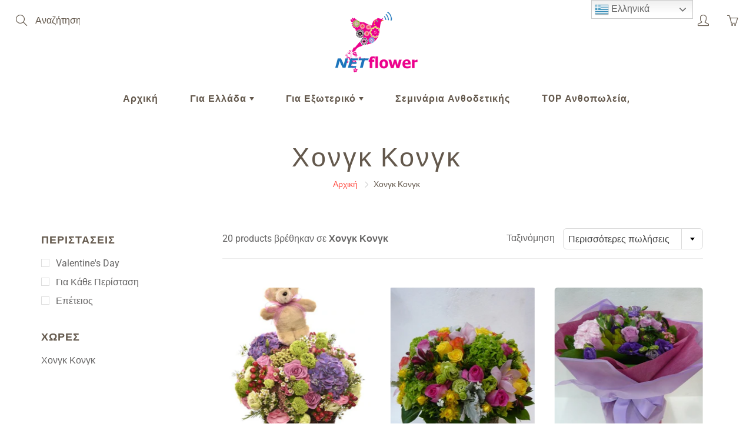

--- FILE ---
content_type: text/html; charset=utf-8
request_url: https://netflower.eu/collections/%CF%87%CF%8C%CE%BD%CE%B3%CE%BA-%CE%BA%CF%8C%CE%BD%CE%B3%CE%BA
body_size: 35758
content:
<!doctype html>
<!--[if IE 9]> <html class="ie9" lang="el"> <![endif]-->
<!--[if (gt IE 9)|!(IE)]><!--> <html lang="el"> <!--<![endif]-->
  <head>
<meta name="smart-seo-integrated" content="true" /><title>Αποστολή λουλουδιών για Χονγκ Κονγκ</title>
<meta name="description" content="Αποστολη λουλουδιων για Χονγκ Κονγκ στην Αθήνα, στην Ελλάδα και σε όλο τον κόσμο. Ανθοδέσμες, τριαντάφυλλα, καλάθια με ποτά, φυτά &amp; λουλούδια για κάθε περίσταση." />
<meta name="smartseo-keyword" content="" />
<meta name="smartseo-timestamp" content="16076981022137348" />
<!--JSON-LD data generated by Smart SEO--><script type="application/ld+json">{"@context":"http://schema.org","@type":"ItemList","name":"Αποστολή λουλουδιών για Χονγκ Κονγκ","url":"https://netflower.eu/collections/%CF%87%CF%8C%CE%BD%CE%B3%CE%BA-%CE%BA%CF%8C%CE%BD%CE%B3%CE%BA","description":"Αποστολη λουλουδιων για Χονγκ Κονγκ στην Αθήνα, στην Ελλάδα και σε όλο τον κόσμο. Ανθοδέσμες, τριαντάφυλλα, καλάθια με ποτά, φυτά &amp; λουλούδια για κάθε περίσταση.","image":"https://netflower.eu/cdn/shopifycloud/storefront/assets/no-image-2048-a2addb12.gif","mainEntityOfPage":{"@type":"CollectionPage","@id":"https://netflower.eu/collections/%CF%87%CF%8C%CE%BD%CE%B3%CE%BA-%CE%BA%CF%8C%CE%BD%CE%B3%CE%BA"},"itemListElement":[{"@type":"ListItem","position":1,"url":"https://netflower.eu/products/ηκ-σύνθεση-με-υπέροχα-φυτά-3"},{"@type":"ListItem","position":2,"url":"https://netflower.eu/products/ηκ-σύνθεση-με-υπέροχα-φυτά-2"},{"@type":"ListItem","position":3,"url":"https://netflower.eu/products/ηκ-συγχαρητήρια"},{"@type":"ListItem","position":4,"url":"https://netflower.eu/products/ηκ-μπουκέτο-στα-ροζ"},{"@type":"ListItem","position":5,"url":"https://netflower.eu/products/ηκ-μπουκέτο-εποχής-1"},{"@type":"ListItem","position":6,"url":"https://netflower.eu/products/ηκ-μπουκέτο-εποχής"},{"@type":"ListItem","position":7,"url":"https://netflower.eu/products/ηκ-σύνθεση-με-υπέροχα-φυτά-1"},{"@type":"ListItem","position":8,"url":"https://netflower.eu/products/ηκ-12-κόκκινα-τριαντάφυλλα"},{"@type":"ListItem","position":9,"url":"https://netflower.eu/products/ηκ-συλλυπητήριο-μπουκέτο-1"},{"@type":"ListItem","position":10,"url":"https://netflower.eu/products/ηκ-συλλυπητήριο-μπουκέτο"},{"@type":"ListItem","position":11,"url":"https://netflower.eu/products/hk-συγχαρητήρια"},{"@type":"ListItem","position":12,"url":"https://netflower.eu/products/hk-ανοιξιάτικο-μπουκέτο-εποχής"},{"@type":"ListItem","position":13,"url":"https://netflower.eu/products/hk-συλλυπητήριο-μπουκέτο"},{"@type":"ListItem","position":14,"url":"https://netflower.eu/products/hk-12-κόκκινα-τριαντάφυλλα"},{"@type":"ListItem","position":15,"url":"https://netflower.eu/products/hk-εντυπωσιακή-σύνθεση-από-ορχιδέες"},{"@type":"ListItem","position":16,"url":"https://netflower.eu/products/hk-σύνθεση-με-υπέροχα-φυτά"},{"@type":"ListItem","position":17,"url":"https://netflower.eu/products/πoλύχρωμο-μπουκέτο-εποχής"},{"@type":"ListItem","position":18,"url":"https://netflower.eu/products/καλάθι-με-φυτά-1"}]}</script>



<!--JSON-LD data generated by Smart SEO-->
<script type="application/ld+json">
    {
        "@context": "http://schema.org",
        "@type": "BreadcrumbList",
        "itemListElement": [
            {
                "@type": "ListItem",
                "position": 1,
                "item": {
                    "@type": "Website",
                    "@id": "https://netflower.eu",
                    "name": "Αρχική"
                }
            },
            {
                "@type": "ListItem",
                "position": 2,
                "item": {
                    "@type": "CollectionPage",
                    "@id": "https://netflower.eu/collections/%CF%87%CF%8C%CE%BD%CE%B3%CE%BA-%CE%BA%CF%8C%CE%BD%CE%B3%CE%BA",
                    "name": "Χονγκ Κονγκ"
                }
            }
        ]
    }
</script><!-- Basic page needs ================================================== -->
    <meta charset="utf-8">
    <meta name="viewport" content="width=device-width, height=device-height, initial-scale=1.0, maximum-scale=1.0">

    <!-- Title and description ================================================== -->

    <!-- Helpers ================================================== -->
    <meta property="og:site_name" content="NETFlower">
<meta property="og:url" content="https://netflower.eu/collections/%cf%87%cf%8c%ce%bd%ce%b3%ce%ba-%ce%ba%cf%8c%ce%bd%ce%b3%ce%ba">

    <meta property="og:type" content="website">
    <meta property="og:title" content="Χονγκ Κονγκ">
    
  
  

  
  <meta name="twitter:card" content="summary">
  

    
    
    <link rel="canonical" href="https://netflower.eu/collections/%CF%87%CF%8C%CE%BD%CE%B3%CE%BA-%CE%BA%CF%8C%CE%BD%CE%B3%CE%BA" />
    
    
    <meta name="theme-color" content="#ff493f">
    
    <link rel="shortcut icon" href="//netflower.eu/cdn/shop/files/logo_32x32.png?v=1613705659" type="image/png">
  	
<style>

  @font-face {
  font-family: Barlow;
  font-weight: 500;
  font-style: normal;
  src: url("//netflower.eu/cdn/fonts/barlow/barlow_n5.a193a1990790eba0cc5cca569d23799830e90f07.woff2") format("woff2"),
       url("//netflower.eu/cdn/fonts/barlow/barlow_n5.ae31c82169b1dc0715609b8cc6a610b917808358.woff") format("woff");
}

  @font-face {
  font-family: Roboto;
  font-weight: 400;
  font-style: normal;
  src: url("//netflower.eu/cdn/fonts/roboto/roboto_n4.2019d890f07b1852f56ce63ba45b2db45d852cba.woff2") format("woff2"),
       url("//netflower.eu/cdn/fonts/roboto/roboto_n4.238690e0007583582327135619c5f7971652fa9d.woff") format("woff");
}

  @font-face {
  font-family: Roboto;
  font-weight: 700;
  font-style: normal;
  src: url("//netflower.eu/cdn/fonts/roboto/roboto_n7.f38007a10afbbde8976c4056bfe890710d51dec2.woff2") format("woff2"),
       url("//netflower.eu/cdn/fonts/roboto/roboto_n7.94bfdd3e80c7be00e128703d245c207769d763f9.woff") format("woff");
}

  @font-face {
  font-family: Roboto;
  font-weight: 400;
  font-style: italic;
  src: url("//netflower.eu/cdn/fonts/roboto/roboto_i4.57ce898ccda22ee84f49e6b57ae302250655e2d4.woff2") format("woff2"),
       url("//netflower.eu/cdn/fonts/roboto/roboto_i4.b21f3bd061cbcb83b824ae8c7671a82587b264bf.woff") format("woff");
}

  @font-face {
  font-family: Barlow;
  font-weight: 700;
  font-style: normal;
  src: url("//netflower.eu/cdn/fonts/barlow/barlow_n7.691d1d11f150e857dcbc1c10ef03d825bc378d81.woff2") format("woff2"),
       url("//netflower.eu/cdn/fonts/barlow/barlow_n7.4fdbb1cb7da0e2c2f88492243ffa2b4f91924840.woff") format("woff");
}


  
  
  
  :root {
    --color-primary: rgb(255, 73, 63);
    --color-primary-rgb: 255, 73, 63;
    --color-primary-lighten-10: rgb(255, 121, 114);
    --color-primary-lighten-15: rgb(255, 146, 139);
    --color-primary-lighten-20: rgb(255, 170, 165);
    --color-primary-lighten-30: rgb(255, 218, 216);
    --color-primary-darken-10: rgb(255, 25, 12);
    --color-primary-darken-15: rgb(242, 13, 0);
    --color-primary-darken-20: rgb(216, 11, 0);
    --color-primary-darken-20-rgb: 216, 11, 0;
    --color-primary-darken-50: rgb(63, 3, 0);
    --color-primary-darken-50-rgb: 63, 3, 0;
    --color-primary-darken-70: rgb(0, 0, 0);
    --color-primary-darken-70-rgb: 0, 0, 0;
    --color-primary-darken-80: rgb(0, 0, 0);
    --color-header: rgb(99, 88, 76);
    --color-header-darken-15: rgb(56, 50, 43);
    --color-heading: rgb(99, 88, 76);
    --color-body: rgb(102, 101, 101);
    --color-alternative-headings: rgb(69, 69, 69);
    --color-alternative: rgb(102, 101, 101);
    --color-alternative-darken-15: rgb(64, 63, 63);
    --color-alternative-darken-25: rgb(38, 38, 38);
    --color-btn: rgb(255, 255, 255);
    --color-btn-darken-15: rgb(217, 217, 217);
    --color-footer: rgb(255, 255, 255);
    --color-footer-heading: rgb(255, 255, 255);
    --color-footer-link: rgb(189, 189, 189);
    --color-footer-link-darken-15: rgb(151, 151, 151);
    --color-price: rgb(189, 189, 189);
    --color-bg-nav: rgb(255, 255, 255);
    --color-bg-nav-darken-10: rgb(230, 230, 230);
    --color-bg-nav-darken-15: rgb(217, 217, 217);
    --color-bg-body: rgb(255, 255, 255);
    --color-bg-alternative: rgb(245, 242, 235);
    --color-bg-sale-label: rgb(247, 23, 43);
    --color-shadow-sale-label: rgba(187, 6, 23, 0.25);
    --color-bg-footer: rgb(69, 69, 69);
    --color-bg-footer-darken-10: rgb(44, 44, 44);

    --font-family: Roboto, sans-serif;
    --font-family-header: Barlow, sans-serif;
    --font-size: 16px;
    --font-size-header: 20px;
    --font-size-logo: 23px;
    --font-size-title-bar: 38px;
    --font-size-nav-header: 16px;
    --font-size-rte: 16px;
    --font-size-rte-header: 23px;
    --font-weight: 400;
    --font-weight-bolder: 700;
    --font-weight-header: 500;
    --font-weight-title-bar: normal;
    --font-weight-nav: 600;
    --font-weight-section-title: bold;
    --font-style: normal;
    --font-style-header: normal;

    --text-transform-title-bar: none;
    --text-transform-nav: none;
    --text-transform-section-title: none;

    --opacity-overlay-page-header: 0.3;

    --height-product-image: 300px;

    --url-svg-check: url(//netflower.eu/cdn/shop/t/7/assets/icon-check.svg?v=44035190528443430271605708911);
  }
</style>
<link href="//netflower.eu/cdn/shop/t/7/assets/apps.css?v=82253053235188233641645952681" rel="stylesheet" type="text/css" media="all" />
    <link href="//netflower.eu/cdn/shop/t/7/assets/styles.css?v=116062004816765804671676024709" rel="stylesheet" type="text/css" media="all" />

    <!-- Header hook for plugins ================================================== -->
    <script>window.performance && window.performance.mark && window.performance.mark('shopify.content_for_header.start');</script><meta name="google-site-verification" content="9Es9jrmDT9yucUSzYUsE_TSKmFT2Rxgi1tcROIpQlqg">
<meta id="shopify-digital-wallet" name="shopify-digital-wallet" content="/51295584449/digital_wallets/dialog">
<link rel="alternate" type="application/atom+xml" title="Feed" href="/collections/%CF%87%CF%8C%CE%BD%CE%B3%CE%BA-%CE%BA%CF%8C%CE%BD%CE%B3%CE%BA.atom" />
<link rel="alternate" type="application/json+oembed" href="https://netflower.eu/collections/%cf%87%cf%8c%ce%bd%ce%b3%ce%ba-%ce%ba%cf%8c%ce%bd%ce%b3%ce%ba.oembed">
<script async="async" src="/checkouts/internal/preloads.js?locale=el-GR"></script>
<script id="shopify-features" type="application/json">{"accessToken":"f5b2ea123fe14dd4c78f216eb2c3d70b","betas":["rich-media-storefront-analytics"],"domain":"netflower.eu","predictiveSearch":true,"shopId":51295584449,"locale":"el"}</script>
<script>var Shopify = Shopify || {};
Shopify.shop = "netflower-eu.myshopify.com";
Shopify.locale = "el";
Shopify.currency = {"active":"EUR","rate":"1.0"};
Shopify.country = "GR";
Shopify.theme = {"name":"Galleria","id":115962314945,"schema_name":"Galleria","schema_version":"2.4","theme_store_id":851,"role":"main"};
Shopify.theme.handle = "null";
Shopify.theme.style = {"id":null,"handle":null};
Shopify.cdnHost = "netflower.eu/cdn";
Shopify.routes = Shopify.routes || {};
Shopify.routes.root = "/";</script>
<script type="module">!function(o){(o.Shopify=o.Shopify||{}).modules=!0}(window);</script>
<script>!function(o){function n(){var o=[];function n(){o.push(Array.prototype.slice.apply(arguments))}return n.q=o,n}var t=o.Shopify=o.Shopify||{};t.loadFeatures=n(),t.autoloadFeatures=n()}(window);</script>
<script id="shop-js-analytics" type="application/json">{"pageType":"collection"}</script>
<script defer="defer" async type="module" src="//netflower.eu/cdn/shopifycloud/shop-js/modules/v2/client.init-shop-cart-sync_CA-k_-bH.el.esm.js"></script>
<script defer="defer" async type="module" src="//netflower.eu/cdn/shopifycloud/shop-js/modules/v2/chunk.common_B9X36xNm.esm.js"></script>
<script type="module">
  await import("//netflower.eu/cdn/shopifycloud/shop-js/modules/v2/client.init-shop-cart-sync_CA-k_-bH.el.esm.js");
await import("//netflower.eu/cdn/shopifycloud/shop-js/modules/v2/chunk.common_B9X36xNm.esm.js");

  window.Shopify.SignInWithShop?.initShopCartSync?.({"fedCMEnabled":true,"windoidEnabled":true});

</script>
<script>(function() {
  var isLoaded = false;
  function asyncLoad() {
    if (isLoaded) return;
    isLoaded = true;
    var urls = ["\/\/d1liekpayvooaz.cloudfront.net\/apps\/customizery\/customizery.js?shop=netflower-eu.myshopify.com","https:\/\/www.orderlogicapp.com\/embedded_js\/production_base.js?1607282974\u0026shop=netflower-eu.myshopify.com","https:\/\/gtranslate.io\/shopify\/gtranslate.js?shop=netflower-eu.myshopify.com","https:\/\/public.zoorix.com\/shops\/27dd76b3-de62-409b-93a9-41004653cda0\/zoorix.js?shop=netflower-eu.myshopify.com"];
    for (var i = 0; i < urls.length; i++) {
      var s = document.createElement('script');
      s.type = 'text/javascript';
      s.async = true;
      s.src = urls[i];
      var x = document.getElementsByTagName('script')[0];
      x.parentNode.insertBefore(s, x);
    }
  };
  if(window.attachEvent) {
    window.attachEvent('onload', asyncLoad);
  } else {
    window.addEventListener('load', asyncLoad, false);
  }
})();</script>
<script id="__st">var __st={"a":51295584449,"offset":7200,"reqid":"284310c3-5ef0-4c5d-8de3-3f42ffdabf68-1768696194","pageurl":"netflower.eu\/collections\/%CF%87%CF%8C%CE%BD%CE%B3%CE%BA-%CE%BA%CF%8C%CE%BD%CE%B3%CE%BA","u":"32abe6384274","p":"collection","rtyp":"collection","rid":238602715329};</script>
<script>window.ShopifyPaypalV4VisibilityTracking = true;</script>
<script id="captcha-bootstrap">!function(){'use strict';const t='contact',e='account',n='new_comment',o=[[t,t],['blogs',n],['comments',n],[t,'customer']],c=[[e,'customer_login'],[e,'guest_login'],[e,'recover_customer_password'],[e,'create_customer']],r=t=>t.map((([t,e])=>`form[action*='/${t}']:not([data-nocaptcha='true']) input[name='form_type'][value='${e}']`)).join(','),a=t=>()=>t?[...document.querySelectorAll(t)].map((t=>t.form)):[];function s(){const t=[...o],e=r(t);return a(e)}const i='password',u='form_key',d=['recaptcha-v3-token','g-recaptcha-response','h-captcha-response',i],f=()=>{try{return window.sessionStorage}catch{return}},m='__shopify_v',_=t=>t.elements[u];function p(t,e,n=!1){try{const o=window.sessionStorage,c=JSON.parse(o.getItem(e)),{data:r}=function(t){const{data:e,action:n}=t;return t[m]||n?{data:e,action:n}:{data:t,action:n}}(c);for(const[e,n]of Object.entries(r))t.elements[e]&&(t.elements[e].value=n);n&&o.removeItem(e)}catch(o){console.error('form repopulation failed',{error:o})}}const l='form_type',E='cptcha';function T(t){t.dataset[E]=!0}const w=window,h=w.document,L='Shopify',v='ce_forms',y='captcha';let A=!1;((t,e)=>{const n=(g='f06e6c50-85a8-45c8-87d0-21a2b65856fe',I='https://cdn.shopify.com/shopifycloud/storefront-forms-hcaptcha/ce_storefront_forms_captcha_hcaptcha.v1.5.2.iife.js',D={infoText:'Προστατεύεται με το hCaptcha',privacyText:'Απόρρητο',termsText:'Όροι'},(t,e,n)=>{const o=w[L][v],c=o.bindForm;if(c)return c(t,g,e,D).then(n);var r;o.q.push([[t,g,e,D],n]),r=I,A||(h.body.append(Object.assign(h.createElement('script'),{id:'captcha-provider',async:!0,src:r})),A=!0)});var g,I,D;w[L]=w[L]||{},w[L][v]=w[L][v]||{},w[L][v].q=[],w[L][y]=w[L][y]||{},w[L][y].protect=function(t,e){n(t,void 0,e),T(t)},Object.freeze(w[L][y]),function(t,e,n,w,h,L){const[v,y,A,g]=function(t,e,n){const i=e?o:[],u=t?c:[],d=[...i,...u],f=r(d),m=r(i),_=r(d.filter((([t,e])=>n.includes(e))));return[a(f),a(m),a(_),s()]}(w,h,L),I=t=>{const e=t.target;return e instanceof HTMLFormElement?e:e&&e.form},D=t=>v().includes(t);t.addEventListener('submit',(t=>{const e=I(t);if(!e)return;const n=D(e)&&!e.dataset.hcaptchaBound&&!e.dataset.recaptchaBound,o=_(e),c=g().includes(e)&&(!o||!o.value);(n||c)&&t.preventDefault(),c&&!n&&(function(t){try{if(!f())return;!function(t){const e=f();if(!e)return;const n=_(t);if(!n)return;const o=n.value;o&&e.removeItem(o)}(t);const e=Array.from(Array(32),(()=>Math.random().toString(36)[2])).join('');!function(t,e){_(t)||t.append(Object.assign(document.createElement('input'),{type:'hidden',name:u})),t.elements[u].value=e}(t,e),function(t,e){const n=f();if(!n)return;const o=[...t.querySelectorAll(`input[type='${i}']`)].map((({name:t})=>t)),c=[...d,...o],r={};for(const[a,s]of new FormData(t).entries())c.includes(a)||(r[a]=s);n.setItem(e,JSON.stringify({[m]:1,action:t.action,data:r}))}(t,e)}catch(e){console.error('failed to persist form',e)}}(e),e.submit())}));const S=(t,e)=>{t&&!t.dataset[E]&&(n(t,e.some((e=>e===t))),T(t))};for(const o of['focusin','change'])t.addEventListener(o,(t=>{const e=I(t);D(e)&&S(e,y())}));const B=e.get('form_key'),M=e.get(l),P=B&&M;t.addEventListener('DOMContentLoaded',(()=>{const t=y();if(P)for(const e of t)e.elements[l].value===M&&p(e,B);[...new Set([...A(),...v().filter((t=>'true'===t.dataset.shopifyCaptcha))])].forEach((e=>S(e,t)))}))}(h,new URLSearchParams(w.location.search),n,t,e,['guest_login'])})(!0,!0)}();</script>
<script integrity="sha256-4kQ18oKyAcykRKYeNunJcIwy7WH5gtpwJnB7kiuLZ1E=" data-source-attribution="shopify.loadfeatures" defer="defer" src="//netflower.eu/cdn/shopifycloud/storefront/assets/storefront/load_feature-a0a9edcb.js" crossorigin="anonymous"></script>
<script data-source-attribution="shopify.dynamic_checkout.dynamic.init">var Shopify=Shopify||{};Shopify.PaymentButton=Shopify.PaymentButton||{isStorefrontPortableWallets:!0,init:function(){window.Shopify.PaymentButton.init=function(){};var t=document.createElement("script");t.src="https://netflower.eu/cdn/shopifycloud/portable-wallets/latest/portable-wallets.el.js",t.type="module",document.head.appendChild(t)}};
</script>
<script data-source-attribution="shopify.dynamic_checkout.buyer_consent">
  function portableWalletsHideBuyerConsent(e){var t=document.getElementById("shopify-buyer-consent"),n=document.getElementById("shopify-subscription-policy-button");t&&n&&(t.classList.add("hidden"),t.setAttribute("aria-hidden","true"),n.removeEventListener("click",e))}function portableWalletsShowBuyerConsent(e){var t=document.getElementById("shopify-buyer-consent"),n=document.getElementById("shopify-subscription-policy-button");t&&n&&(t.classList.remove("hidden"),t.removeAttribute("aria-hidden"),n.addEventListener("click",e))}window.Shopify?.PaymentButton&&(window.Shopify.PaymentButton.hideBuyerConsent=portableWalletsHideBuyerConsent,window.Shopify.PaymentButton.showBuyerConsent=portableWalletsShowBuyerConsent);
</script>
<script data-source-attribution="shopify.dynamic_checkout.cart.bootstrap">document.addEventListener("DOMContentLoaded",(function(){function t(){return document.querySelector("shopify-accelerated-checkout-cart, shopify-accelerated-checkout")}if(t())Shopify.PaymentButton.init();else{new MutationObserver((function(e,n){t()&&(Shopify.PaymentButton.init(),n.disconnect())})).observe(document.body,{childList:!0,subtree:!0})}}));
</script>
<script id='scb4127' type='text/javascript' async='' src='https://netflower.eu/cdn/shopifycloud/privacy-banner/storefront-banner.js'></script><link id="shopify-accelerated-checkout-styles" rel="stylesheet" media="screen" href="https://netflower.eu/cdn/shopifycloud/portable-wallets/latest/accelerated-checkout-backwards-compat.css" crossorigin="anonymous">
<style id="shopify-accelerated-checkout-cart">
        #shopify-buyer-consent {
  margin-top: 1em;
  display: inline-block;
  width: 100%;
}

#shopify-buyer-consent.hidden {
  display: none;
}

#shopify-subscription-policy-button {
  background: none;
  border: none;
  padding: 0;
  text-decoration: underline;
  font-size: inherit;
  cursor: pointer;
}

#shopify-subscription-policy-button::before {
  box-shadow: none;
}

      </style>

<script>window.performance && window.performance.mark && window.performance.mark('shopify.content_for_header.end');</script>

  <!-- OrderLogic checkout restrictions ========================================= -->
  <script>
DEBUG_KEY = "__olDebug";

if (typeof olCreateCookie == 'undefined') {
    var olCreateCookie = function (name, value, days) {
        if (days) {
            var date = new Date();
            date.setTime(date.getTime() + (days * 24 * 60 * 60 * 1000));
            var expires = "; expires=" + date.toGMTString();
        }
        else var expires = "";
        document.cookie = name + "=" + JSON.stringify(value) + expires + "; path=/; SameSite=None; Secure";
    };
}

if (typeof olReadCookie == 'undefined') {
    var olReadCookie = function (name) {
        var nameEQ = name + "=";
        var ca = document.cookie.split(';');
        // the cookie is being created, there is a problem with the following logic matching the name
        for (var i = 0; i < ca.length; i++) {
            var c = ca[i];
            while (c.charAt(0) == ' ') c = c.substring(1, c.length);
            if (c.indexOf(nameEQ) == 0) return JSON.parse(c.substring(nameEQ.length, c.length));
        }
        return;
    };
}

if (typeof getOlCacheBuster == 'undefined') {
    var getOlCacheBuster = function() {
        if ( typeof getOlCacheBuster.olCacheBuster == 'undefined') {
            scriptsArray = Array.prototype.slice.call(document.getElementsByTagName("script"));
            scriptsArray = scriptsArray.concat(Array.prototype.slice.call(document.getElementsByTagName("noscript")));
            for (var i=0; i<scriptsArray.length; i++) {
                cacheBusterArray = scriptsArray[i].innerHTML.match(/orderlogicapp.com\\\/embedded_js\\\/production_base.js\?(\d+)/);
                if (cacheBusterArray == null) {
                    cacheBusterString = scriptsArray[i].getAttribute('src');
                    if (cacheBusterString != null) {
                        cacheBusterArray = cacheBusterString.match(/orderlogicapp.com\/embedded_js\/production_base.js\?(\d+)/);
                    }
                }
                if (cacheBusterArray != null) {
                    getOlCacheBuster.olCacheBuster = cacheBusterArray[1];
                    break;
                }
            }
        }
        return getOlCacheBuster.olCacheBuster;
    }
}

if (typeof ol_hostname == 'undefined') {
    var ol_hostname = 'www.orderlogicapp.com';
    var ol_debug = olReadCookie(DEBUG_KEY);
    if (window.location.search.replace("?", "").substring(0, 7) == 'olDebug') {
        ol_debug = window.location.search.replace("?olDebug=", "");
        if (ol_debug == 'false') ol_debug = false;
        olCreateCookie(DEBUG_KEY, ol_debug, null);
    }
}

var ol_cachebuster = getOlCacheBuster();
if (( typeof ol_cachebuster != 'undefined') || (ol_debug)) {
    if (typeof ol_script == 'undefined') {
        var ol_script = document.createElement('script');
        ol_script.type = 'text/javascript';
        ol_script.async = true;
        ol_script.src = "https://" + (ol_debug ? 'dev.orderlogicapp.com' : ol_hostname) + "/embedded_js/store.js?" + ol_cachebuster;
        document.head.appendChild(ol_script);
    }
}



olProductData = { 
}


</script>


    <!--[if lt IE 9]>
		<script src="//html5shiv.googlecode.com/svn/trunk/html5.js" type="text/javascript"></script>
	<![endif]-->

     <!--[if (lte IE 9) ]><script src="//netflower.eu/cdn/shop/t/7/assets/match-media.min.js?v=22265819453975888031605708913" type="text/javascript"></script><![endif]-->

  	


    <!-- Theme Global App JS ================================================== -->
    <script>
      window.themeInfo = {name: "Galleria"}
      var theme = {
        strings: {
          addToCart: "Προσθήκη στο καλάθι",
          soldOut: "Εξαντλήθηκε",
          unavailable: "Μη Διαθέσιμο",
          showMore: "Περισσότερα",
          showLess: "Λιγότερα"
        },
        moneyFormat: "€{{amount_with_comma_separator}}"
      }
      function initScroll(sectionId) {

        document.addEventListener('shopify:section:select', fireOnSectionSelect);
        document.addEventListener('shopify:section:reorder', fireOnSectionSelect);

        window.addEventListener("load", fireOnLoad);


        function fireOnSectionSelect(e) {
          if(e.detail.sectionId === sectionId) {
            setScoll(e.detail.sectionId);
          }
        }

        function fireOnLoad() {
          setScoll(sectionId);
        }


        function setScoll(sectionId) {

          var current = document.getElementById("shopify-section-" + sectionId),
              scroller = document.getElementById("scroll-indicator-" + sectionId);


          if(current.previousElementSibling === null) {
            scroller.style.display = "block";
            scroller.onclick = function(e) {
              e.preventDefault();
              current.nextElementSibling.scrollIntoView({ behavior: 'smooth', block: 'start' });
            };
          }
        }
      }
    </script>

      <noscript>
        <style>
          .product-thumb-img-wrap img:nth-child(2),
          .swiper-slide img:nth-child(2),
          .blog_image_overlay img:nth-child(2),
          .blog-post img:nth-child(2){
            display:none !important;
          }
        </style>
      </noscript>

  
  <script>
        window.zoorixCartData = {
          currency: "EUR",
          currency_symbol: "€",
          
          original_total_price: 0,
          total_discount: 0,
          item_count: 0,
          items: [
              
          ]
       	  
        }
        window.Zoorix = window.Zoorix || {};
        window.Zoorix.moneyFormat = "€{{amount_with_comma_separator}}";
        window.Zoorix.moneyFormatWithCurrency = "€{{amount_with_comma_separator}} EUR";
</script>
<!-- BEGIN app block: shopify://apps/delivery-pickup/blocks/odd-block/80605365-b4f4-42ba-9b84-3d39984a49dc -->  
  
  
  
  
  <script>
    function _0x2197(_0x2946b1,_0x6c7c4c){var _0x15d7c5=_0x15d7();return _0x2197=function(_0x219790,_0xc28fad){_0x219790=_0x219790-0x11e;var _0x5e1640=_0x15d7c5[_0x219790];return _0x5e1640;},_0x2197(_0x2946b1,_0x6c7c4c);}var _0x50d14b=_0x2197;(function(_0x227c2c,_0x423dfc){var _0x1ec0c9=_0x2197,_0x4f0baa=_0x227c2c();while(!![]){try{var _0x411c1e=parseInt(_0x1ec0c9(0x128))/0x1*(-parseInt(_0x1ec0c9(0x123))/0x2)+-parseInt(_0x1ec0c9(0x12b))/0x3+-parseInt(_0x1ec0c9(0x131))/0x4*(-parseInt(_0x1ec0c9(0x132))/0x5)+parseInt(_0x1ec0c9(0x133))/0x6*(parseInt(_0x1ec0c9(0x130))/0x7)+parseInt(_0x1ec0c9(0x126))/0x8*(-parseInt(_0x1ec0c9(0x12c))/0x9)+parseInt(_0x1ec0c9(0x121))/0xa+-parseInt(_0x1ec0c9(0x11e))/0xb*(-parseInt(_0x1ec0c9(0x135))/0xc);if(_0x411c1e===_0x423dfc)break;else _0x4f0baa['push'](_0x4f0baa['shift']());}catch(_0x405d49){_0x4f0baa['push'](_0x4f0baa['shift']());}}}(_0x15d7,0x9a9d2),window[_0x50d14b(0x12e)]=_0x50d14b(0x127));if(location['href'][_0x50d14b(0x12a)](_0x50d14b(0x136))){var order_id=atob(location[_0x50d14b(0x120)][_0x50d14b(0x129)]('?data=')[0x1])[_0x50d14b(0x129)]('&')[0x0][_0x50d14b(0x129)]('order_id=')[0x1],ty_link=atob(location[_0x50d14b(0x120)][_0x50d14b(0x129)](_0x50d14b(0x12f))[0x1])[_0x50d14b(0x129)]('&')[0x1][_0x50d14b(0x129)](_0x50d14b(0x137))[0x1],exist_id=localStorage[_0x50d14b(0x134)](_0x50d14b(0x122)),orderArray={};exist_id?(!JSON[_0x50d14b(0x124)](exist_id)[order_id]&&(orderArray[order_id]='0'),orderArray={...JSON['parse'](exist_id),...orderArray}):orderArray[order_id]='0',window[_0x50d14b(0x138)][_0x50d14b(0x125)](_0x50d14b(0x122),JSON[_0x50d14b(0x12d)](orderArray)),ty_link!=''&&(window[_0x50d14b(0x11f)]=ty_link);}function _0x15d7(){var _0x478bff=['997208RoDepl','','418478tReEui','split','includes','2243148YpOopi','81UqgdRC','stringify','prevent_checkout','?data=','35vemzzr','120NhMRkl','202715cchOqN','55716JRSdAd','getItem','20389548XjGGUI','data','order_link=','localStorage','11HvWIeX','location','href','7964580uJGPEk','order_id','6wJgwxN','parse','setItem'];_0x15d7=function(){return _0x478bff;};return _0x15d7();}
  </script><!-- When to load our JS only in cart page but we need to load in customer order detail and account page for reschedule order details --><!-- To load our preview using "run wizard" button that time use this JS -->
 <script type="text/javascript" async src="https://odd.identixweb.com/order-delivery-date/assets/js/odd_preview.min.js"></script>

  <!-- END app block --><meta property="og:image" content="https://cdn.shopify.com/s/files/1/0512/9558/4449/files/Fleurop_Interflora_Primary_Gold_on_Black_CMYK_crop.jpg?v=1713970412" />
<meta property="og:image:secure_url" content="https://cdn.shopify.com/s/files/1/0512/9558/4449/files/Fleurop_Interflora_Primary_Gold_on_Black_CMYK_crop.jpg?v=1713970412" />
<meta property="og:image:width" content="2953" />
<meta property="og:image:height" content="2008" />
<link href="https://monorail-edge.shopifysvc.com" rel="dns-prefetch">
<script>(function(){if ("sendBeacon" in navigator && "performance" in window) {try {var session_token_from_headers = performance.getEntriesByType('navigation')[0].serverTiming.find(x => x.name == '_s').description;} catch {var session_token_from_headers = undefined;}var session_cookie_matches = document.cookie.match(/_shopify_s=([^;]*)/);var session_token_from_cookie = session_cookie_matches && session_cookie_matches.length === 2 ? session_cookie_matches[1] : "";var session_token = session_token_from_headers || session_token_from_cookie || "";function handle_abandonment_event(e) {var entries = performance.getEntries().filter(function(entry) {return /monorail-edge.shopifysvc.com/.test(entry.name);});if (!window.abandonment_tracked && entries.length === 0) {window.abandonment_tracked = true;var currentMs = Date.now();var navigation_start = performance.timing.navigationStart;var payload = {shop_id: 51295584449,url: window.location.href,navigation_start,duration: currentMs - navigation_start,session_token,page_type: "collection"};window.navigator.sendBeacon("https://monorail-edge.shopifysvc.com/v1/produce", JSON.stringify({schema_id: "online_store_buyer_site_abandonment/1.1",payload: payload,metadata: {event_created_at_ms: currentMs,event_sent_at_ms: currentMs}}));}}window.addEventListener('pagehide', handle_abandonment_event);}}());</script>
<script id="web-pixels-manager-setup">(function e(e,d,r,n,o){if(void 0===o&&(o={}),!Boolean(null===(a=null===(i=window.Shopify)||void 0===i?void 0:i.analytics)||void 0===a?void 0:a.replayQueue)){var i,a;window.Shopify=window.Shopify||{};var t=window.Shopify;t.analytics=t.analytics||{};var s=t.analytics;s.replayQueue=[],s.publish=function(e,d,r){return s.replayQueue.push([e,d,r]),!0};try{self.performance.mark("wpm:start")}catch(e){}var l=function(){var e={modern:/Edge?\/(1{2}[4-9]|1[2-9]\d|[2-9]\d{2}|\d{4,})\.\d+(\.\d+|)|Firefox\/(1{2}[4-9]|1[2-9]\d|[2-9]\d{2}|\d{4,})\.\d+(\.\d+|)|Chrom(ium|e)\/(9{2}|\d{3,})\.\d+(\.\d+|)|(Maci|X1{2}).+ Version\/(15\.\d+|(1[6-9]|[2-9]\d|\d{3,})\.\d+)([,.]\d+|)( \(\w+\)|)( Mobile\/\w+|) Safari\/|Chrome.+OPR\/(9{2}|\d{3,})\.\d+\.\d+|(CPU[ +]OS|iPhone[ +]OS|CPU[ +]iPhone|CPU IPhone OS|CPU iPad OS)[ +]+(15[._]\d+|(1[6-9]|[2-9]\d|\d{3,})[._]\d+)([._]\d+|)|Android:?[ /-](13[3-9]|1[4-9]\d|[2-9]\d{2}|\d{4,})(\.\d+|)(\.\d+|)|Android.+Firefox\/(13[5-9]|1[4-9]\d|[2-9]\d{2}|\d{4,})\.\d+(\.\d+|)|Android.+Chrom(ium|e)\/(13[3-9]|1[4-9]\d|[2-9]\d{2}|\d{4,})\.\d+(\.\d+|)|SamsungBrowser\/([2-9]\d|\d{3,})\.\d+/,legacy:/Edge?\/(1[6-9]|[2-9]\d|\d{3,})\.\d+(\.\d+|)|Firefox\/(5[4-9]|[6-9]\d|\d{3,})\.\d+(\.\d+|)|Chrom(ium|e)\/(5[1-9]|[6-9]\d|\d{3,})\.\d+(\.\d+|)([\d.]+$|.*Safari\/(?![\d.]+ Edge\/[\d.]+$))|(Maci|X1{2}).+ Version\/(10\.\d+|(1[1-9]|[2-9]\d|\d{3,})\.\d+)([,.]\d+|)( \(\w+\)|)( Mobile\/\w+|) Safari\/|Chrome.+OPR\/(3[89]|[4-9]\d|\d{3,})\.\d+\.\d+|(CPU[ +]OS|iPhone[ +]OS|CPU[ +]iPhone|CPU IPhone OS|CPU iPad OS)[ +]+(10[._]\d+|(1[1-9]|[2-9]\d|\d{3,})[._]\d+)([._]\d+|)|Android:?[ /-](13[3-9]|1[4-9]\d|[2-9]\d{2}|\d{4,})(\.\d+|)(\.\d+|)|Mobile Safari.+OPR\/([89]\d|\d{3,})\.\d+\.\d+|Android.+Firefox\/(13[5-9]|1[4-9]\d|[2-9]\d{2}|\d{4,})\.\d+(\.\d+|)|Android.+Chrom(ium|e)\/(13[3-9]|1[4-9]\d|[2-9]\d{2}|\d{4,})\.\d+(\.\d+|)|Android.+(UC? ?Browser|UCWEB|U3)[ /]?(15\.([5-9]|\d{2,})|(1[6-9]|[2-9]\d|\d{3,})\.\d+)\.\d+|SamsungBrowser\/(5\.\d+|([6-9]|\d{2,})\.\d+)|Android.+MQ{2}Browser\/(14(\.(9|\d{2,})|)|(1[5-9]|[2-9]\d|\d{3,})(\.\d+|))(\.\d+|)|K[Aa][Ii]OS\/(3\.\d+|([4-9]|\d{2,})\.\d+)(\.\d+|)/},d=e.modern,r=e.legacy,n=navigator.userAgent;return n.match(d)?"modern":n.match(r)?"legacy":"unknown"}(),u="modern"===l?"modern":"legacy",c=(null!=n?n:{modern:"",legacy:""})[u],f=function(e){return[e.baseUrl,"/wpm","/b",e.hashVersion,"modern"===e.buildTarget?"m":"l",".js"].join("")}({baseUrl:d,hashVersion:r,buildTarget:u}),m=function(e){var d=e.version,r=e.bundleTarget,n=e.surface,o=e.pageUrl,i=e.monorailEndpoint;return{emit:function(e){var a=e.status,t=e.errorMsg,s=(new Date).getTime(),l=JSON.stringify({metadata:{event_sent_at_ms:s},events:[{schema_id:"web_pixels_manager_load/3.1",payload:{version:d,bundle_target:r,page_url:o,status:a,surface:n,error_msg:t},metadata:{event_created_at_ms:s}}]});if(!i)return console&&console.warn&&console.warn("[Web Pixels Manager] No Monorail endpoint provided, skipping logging."),!1;try{return self.navigator.sendBeacon.bind(self.navigator)(i,l)}catch(e){}var u=new XMLHttpRequest;try{return u.open("POST",i,!0),u.setRequestHeader("Content-Type","text/plain"),u.send(l),!0}catch(e){return console&&console.warn&&console.warn("[Web Pixels Manager] Got an unhandled error while logging to Monorail."),!1}}}}({version:r,bundleTarget:l,surface:e.surface,pageUrl:self.location.href,monorailEndpoint:e.monorailEndpoint});try{o.browserTarget=l,function(e){var d=e.src,r=e.async,n=void 0===r||r,o=e.onload,i=e.onerror,a=e.sri,t=e.scriptDataAttributes,s=void 0===t?{}:t,l=document.createElement("script"),u=document.querySelector("head"),c=document.querySelector("body");if(l.async=n,l.src=d,a&&(l.integrity=a,l.crossOrigin="anonymous"),s)for(var f in s)if(Object.prototype.hasOwnProperty.call(s,f))try{l.dataset[f]=s[f]}catch(e){}if(o&&l.addEventListener("load",o),i&&l.addEventListener("error",i),u)u.appendChild(l);else{if(!c)throw new Error("Did not find a head or body element to append the script");c.appendChild(l)}}({src:f,async:!0,onload:function(){if(!function(){var e,d;return Boolean(null===(d=null===(e=window.Shopify)||void 0===e?void 0:e.analytics)||void 0===d?void 0:d.initialized)}()){var d=window.webPixelsManager.init(e)||void 0;if(d){var r=window.Shopify.analytics;r.replayQueue.forEach((function(e){var r=e[0],n=e[1],o=e[2];d.publishCustomEvent(r,n,o)})),r.replayQueue=[],r.publish=d.publishCustomEvent,r.visitor=d.visitor,r.initialized=!0}}},onerror:function(){return m.emit({status:"failed",errorMsg:"".concat(f," has failed to load")})},sri:function(e){var d=/^sha384-[A-Za-z0-9+/=]+$/;return"string"==typeof e&&d.test(e)}(c)?c:"",scriptDataAttributes:o}),m.emit({status:"loading"})}catch(e){m.emit({status:"failed",errorMsg:(null==e?void 0:e.message)||"Unknown error"})}}})({shopId: 51295584449,storefrontBaseUrl: "https://netflower.eu",extensionsBaseUrl: "https://extensions.shopifycdn.com/cdn/shopifycloud/web-pixels-manager",monorailEndpoint: "https://monorail-edge.shopifysvc.com/unstable/produce_batch",surface: "storefront-renderer",enabledBetaFlags: ["2dca8a86"],webPixelsConfigList: [{"id":"1688600900","configuration":"{\"accountID\":\"111\"}","eventPayloadVersion":"v1","runtimeContext":"STRICT","scriptVersion":"08884ba34b1cf5b482b30f8d9d572f18","type":"APP","apiClientId":1788279,"privacyPurposes":["ANALYTICS","MARKETING","SALE_OF_DATA"],"dataSharingAdjustments":{"protectedCustomerApprovalScopes":["read_customer_address","read_customer_email","read_customer_name","read_customer_personal_data","read_customer_phone"]}},{"id":"1123647812","configuration":"{\"config\":\"{\\\"pixel_id\\\":\\\"GT-NGW6T73\\\",\\\"target_country\\\":\\\"GR\\\",\\\"gtag_events\\\":[{\\\"type\\\":\\\"purchase\\\",\\\"action_label\\\":\\\"MC-Z35P3FVYK6\\\"},{\\\"type\\\":\\\"page_view\\\",\\\"action_label\\\":\\\"MC-Z35P3FVYK6\\\"},{\\\"type\\\":\\\"view_item\\\",\\\"action_label\\\":\\\"MC-Z35P3FVYK6\\\"}],\\\"enable_monitoring_mode\\\":false}\"}","eventPayloadVersion":"v1","runtimeContext":"OPEN","scriptVersion":"b2a88bafab3e21179ed38636efcd8a93","type":"APP","apiClientId":1780363,"privacyPurposes":[],"dataSharingAdjustments":{"protectedCustomerApprovalScopes":["read_customer_address","read_customer_email","read_customer_name","read_customer_personal_data","read_customer_phone"]}},{"id":"417857860","configuration":"{\"pixel_id\":\"453925298565289\",\"pixel_type\":\"facebook_pixel\",\"metaapp_system_user_token\":\"-\"}","eventPayloadVersion":"v1","runtimeContext":"OPEN","scriptVersion":"ca16bc87fe92b6042fbaa3acc2fbdaa6","type":"APP","apiClientId":2329312,"privacyPurposes":["ANALYTICS","MARKETING","SALE_OF_DATA"],"dataSharingAdjustments":{"protectedCustomerApprovalScopes":["read_customer_address","read_customer_email","read_customer_name","read_customer_personal_data","read_customer_phone"]}},{"id":"188547396","eventPayloadVersion":"v1","runtimeContext":"LAX","scriptVersion":"1","type":"CUSTOM","privacyPurposes":["ANALYTICS"],"name":"Google Analytics tag (migrated)"},{"id":"shopify-app-pixel","configuration":"{}","eventPayloadVersion":"v1","runtimeContext":"STRICT","scriptVersion":"0450","apiClientId":"shopify-pixel","type":"APP","privacyPurposes":["ANALYTICS","MARKETING"]},{"id":"shopify-custom-pixel","eventPayloadVersion":"v1","runtimeContext":"LAX","scriptVersion":"0450","apiClientId":"shopify-pixel","type":"CUSTOM","privacyPurposes":["ANALYTICS","MARKETING"]}],isMerchantRequest: false,initData: {"shop":{"name":"NETFlower","paymentSettings":{"currencyCode":"EUR"},"myshopifyDomain":"netflower-eu.myshopify.com","countryCode":"GR","storefrontUrl":"https:\/\/netflower.eu"},"customer":null,"cart":null,"checkout":null,"productVariants":[],"purchasingCompany":null},},"https://netflower.eu/cdn","fcfee988w5aeb613cpc8e4bc33m6693e112",{"modern":"","legacy":""},{"shopId":"51295584449","storefrontBaseUrl":"https:\/\/netflower.eu","extensionBaseUrl":"https:\/\/extensions.shopifycdn.com\/cdn\/shopifycloud\/web-pixels-manager","surface":"storefront-renderer","enabledBetaFlags":"[\"2dca8a86\"]","isMerchantRequest":"false","hashVersion":"fcfee988w5aeb613cpc8e4bc33m6693e112","publish":"custom","events":"[[\"page_viewed\",{}],[\"collection_viewed\",{\"collection\":{\"id\":\"238602715329\",\"title\":\"Χονγκ Κονγκ\",\"productVariants\":[{\"price\":{\"amount\":230.0,\"currencyCode\":\"EUR\"},\"product\":{\"title\":\"Σύνθεση με αρκουδάκι λούτρινο.\",\"vendor\":\"Χονγκ Κονγκ\",\"id\":\"7617577910514\",\"untranslatedTitle\":\"Σύνθεση με αρκουδάκι λούτρινο.\",\"url\":\"\/products\/%CE%B7%CE%BA-%CF%83%CF%8D%CE%BD%CE%B8%CE%B5%CF%83%CE%B7-%CE%BC%CE%B5-%CF%85%CF%80%CE%AD%CF%81%CE%BF%CF%87%CE%B1-%CF%86%CF%85%CF%84%CE%AC-3\",\"type\":\"\"},\"id\":\"42913147420914\",\"image\":{\"src\":\"\/\/netflower.eu\/cdn\/shop\/files\/send_Arrangement-of-cut-flowers-with-Teddy-Bear-Mid_to_Hong_Kong_SAR_China.jpg?v=1755868860\"},\"sku\":\"HK-920-1\",\"title\":\"Μικρό\",\"untranslatedTitle\":\"Μικρό\"},{\"price\":{\"amount\":180.0,\"currencyCode\":\"EUR\"},\"product\":{\"title\":\"Έκρηξη Χρωμάτων\",\"vendor\":\"Χονγκ Κονγκ\",\"id\":\"7617570373874\",\"untranslatedTitle\":\"Έκρηξη Χρωμάτων\",\"url\":\"\/products\/%CE%B7%CE%BA-%CF%83%CF%8D%CE%BD%CE%B8%CE%B5%CF%83%CE%B7-%CE%BC%CE%B5-%CF%85%CF%80%CE%AD%CF%81%CE%BF%CF%87%CE%B1-%CF%86%CF%85%CF%84%CE%AC-2\",\"type\":\"\"},\"id\":\"42913120551154\",\"image\":{\"src\":\"\/\/netflower.eu\/cdn\/shop\/products\/523774.jpg?v=1649084997\"},\"sku\":\"HK-918-1\",\"title\":\"Μικρό\",\"untranslatedTitle\":\"Μικρό\"},{\"price\":{\"amount\":105.0,\"currencyCode\":\"EUR\"},\"product\":{\"title\":\"Μωβ Πανδαισία\",\"vendor\":\"Χονγκ Κονγκ\",\"id\":\"7617566245106\",\"untranslatedTitle\":\"Μωβ Πανδαισία\",\"url\":\"\/products\/%CE%B7%CE%BA-%CF%83%CF%85%CE%B3%CF%87%CE%B1%CF%81%CE%B7%CF%84%CE%AE%CF%81%CE%B9%CE%B1\",\"type\":\"\"},\"id\":\"42913074020594\",\"image\":{\"src\":\"\/\/netflower.eu\/cdn\/shop\/products\/523768.jpg?v=1649084652\"},\"sku\":\"HK-915-1\",\"title\":\"Μικρό\",\"untranslatedTitle\":\"Μικρό\"},{\"price\":{\"amount\":125.0,\"currencyCode\":\"EUR\"},\"product\":{\"title\":\"Συγχαρητήρια\",\"vendor\":\"Χονγκ Κονγκ\",\"id\":\"7617562444018\",\"untranslatedTitle\":\"Συγχαρητήρια\",\"url\":\"\/products\/%CE%B7%CE%BA-%CE%BC%CF%80%CE%BF%CF%85%CE%BA%CE%AD%CF%84%CE%BF-%CF%83%CF%84%CE%B1-%CF%81%CE%BF%CE%B6\",\"type\":\"\"},\"id\":\"42913057341682\",\"image\":{\"src\":\"\/\/netflower.eu\/cdn\/shop\/products\/523769.jpg?v=1649084249\"},\"sku\":\"HK-916-1\",\"title\":\"Μικρό\",\"untranslatedTitle\":\"Μικρό\"},{\"price\":{\"amount\":150.0,\"currencyCode\":\"EUR\"},\"product\":{\"title\":\"Μπουκέτο στα Ροζ\",\"vendor\":\"Χονγκ Κονγκ\",\"id\":\"7617560707314\",\"untranslatedTitle\":\"Μπουκέτο στα Ροζ\",\"url\":\"\/products\/%CE%B7%CE%BA-%CE%BC%CF%80%CE%BF%CF%85%CE%BA%CE%AD%CF%84%CE%BF-%CE%B5%CF%80%CE%BF%CF%87%CE%AE%CF%82-1\",\"type\":\"\"},\"id\":\"42913045053682\",\"image\":{\"src\":\"\/\/netflower.eu\/cdn\/shop\/products\/523770.jpg?v=1649083962\"},\"sku\":\"HK-917-1\",\"title\":\"Μικρό\",\"untranslatedTitle\":\"Μικρό\"},{\"price\":{\"amount\":150.0,\"currencyCode\":\"EUR\"},\"product\":{\"title\":\"Μπουκέτο σε Βάζο\",\"vendor\":\"Χονγκ Κονγκ\",\"id\":\"7617555267826\",\"untranslatedTitle\":\"Μπουκέτο σε Βάζο\",\"url\":\"\/products\/%CE%B7%CE%BA-%CE%BC%CF%80%CE%BF%CF%85%CE%BA%CE%AD%CF%84%CE%BF-%CE%B5%CF%80%CE%BF%CF%87%CE%AE%CF%82\",\"type\":\"\"},\"id\":\"42913023394034\",\"image\":{\"src\":\"\/\/netflower.eu\/cdn\/shop\/files\/553480.jpg?v=1712144803\"},\"sku\":\"HK-930-1\",\"title\":\"Μικρό\",\"untranslatedTitle\":\"Μικρό\"},{\"price\":{\"amount\":105.0,\"currencyCode\":\"EUR\"},\"product\":{\"title\":\"Σύνθεση με Φρέσκα Άνθη\",\"vendor\":\"Χονγκ Κονγκ\",\"id\":\"7617554317554\",\"untranslatedTitle\":\"Σύνθεση με Φρέσκα Άνθη\",\"url\":\"\/products\/%CE%B7%CE%BA-%CF%83%CF%8D%CE%BD%CE%B8%CE%B5%CF%83%CE%B7-%CE%BC%CE%B5-%CF%85%CF%80%CE%AD%CF%81%CE%BF%CF%87%CE%B1-%CF%86%CF%85%CF%84%CE%AC-1\",\"type\":\"\"},\"id\":\"42913022804210\",\"image\":{\"src\":\"\/\/netflower.eu\/cdn\/shop\/files\/558508.png?v=1712216912\"},\"sku\":\"HK-2308-1\",\"title\":\"Μικρή\",\"untranslatedTitle\":\"Μικρή\"},{\"price\":{\"amount\":100.0,\"currencyCode\":\"EUR\"},\"product\":{\"title\":\"Μπουκέτο με Κόκκινα Τριαντάφυλλα\",\"vendor\":\"Χονγκ Κονγκ\",\"id\":\"7617546584306\",\"untranslatedTitle\":\"Μπουκέτο με Κόκκινα Τριαντάφυλλα\",\"url\":\"\/products\/%CE%B7%CE%BA-12-%CE%BA%CF%8C%CE%BA%CE%BA%CE%B9%CE%BD%CE%B1-%CF%84%CF%81%CE%B9%CE%B1%CE%BD%CF%84%CE%AC%CF%86%CF%85%CE%BB%CE%BB%CE%B1\",\"type\":\"\"},\"id\":\"42912998129906\",\"image\":{\"src\":\"\/\/netflower.eu\/cdn\/shop\/products\/523771.jpg?v=1649082322\"},\"sku\":\"HK-912-1\",\"title\":\"Μικρό\",\"untranslatedTitle\":\"Μικρό\"},{\"price\":{\"amount\":180.0,\"currencyCode\":\"EUR\"},\"product\":{\"title\":\"Μπουκέτο για Κηδεία\",\"vendor\":\"Χονγκ Κονγκ\",\"id\":\"7617544290546\",\"untranslatedTitle\":\"Μπουκέτο για Κηδεία\",\"url\":\"\/products\/%CE%B7%CE%BA-%CF%83%CF%85%CE%BB%CE%BB%CF%85%CF%80%CE%B7%CF%84%CE%AE%CF%81%CE%B9%CE%BF-%CE%BC%CF%80%CE%BF%CF%85%CE%BA%CE%AD%CF%84%CE%BF-1\",\"type\":\"\"},\"id\":\"42912989118706\",\"image\":{\"src\":\"\/\/netflower.eu\/cdn\/shop\/products\/523773.jpg?v=1649081692\"},\"sku\":\"HK-903-1\",\"title\":\"Μικρό\",\"untranslatedTitle\":\"Μικρό\"},{\"price\":{\"amount\":145.0,\"currencyCode\":\"EUR\"},\"product\":{\"title\":\"Συλλυπητήρια Σύνθεση\",\"vendor\":\"Χονγκ Κονγκ\",\"id\":\"7617543078130\",\"untranslatedTitle\":\"Συλλυπητήρια Σύνθεση\",\"url\":\"\/products\/%CE%B7%CE%BA-%CF%83%CF%85%CE%BB%CE%BB%CF%85%CF%80%CE%B7%CF%84%CE%AE%CF%81%CE%B9%CE%BF-%CE%BC%CF%80%CE%BF%CF%85%CE%BA%CE%AD%CF%84%CE%BF\",\"type\":\"\"},\"id\":\"42912974831858\",\"image\":{\"src\":\"\/\/netflower.eu\/cdn\/shop\/files\/558503_2.jpg?v=1712217250\"},\"sku\":\"HK-902-1\",\"title\":\"Μικρό\",\"untranslatedTitle\":\"Μικρό\"},{\"price\":{\"amount\":175.0,\"currencyCode\":\"EUR\"},\"product\":{\"title\":\"Χρόνια Πολλά!\",\"vendor\":\"Χονγκ Κονγκ\",\"id\":\"7530182770930\",\"untranslatedTitle\":\"Χρόνια Πολλά!\",\"url\":\"\/products\/hk-%CF%83%CF%85%CE%B3%CF%87%CE%B1%CF%81%CE%B7%CF%84%CE%AE%CF%81%CE%B9%CE%B1\",\"type\":\"\"},\"id\":\"42362440188146\",\"image\":{\"src\":\"\/\/netflower.eu\/cdn\/shop\/files\/553481.jpg?v=1712145091\"},\"sku\":\"HK-2313\",\"title\":\"Default Title\",\"untranslatedTitle\":\"Default Title\"},{\"price\":{\"amount\":99.0,\"currencyCode\":\"EUR\"},\"product\":{\"title\":\"Μπουκέτο Εποχής\",\"vendor\":\"Χονγκ Κονγκ\",\"id\":\"7530174578930\",\"untranslatedTitle\":\"Μπουκέτο Εποχής\",\"url\":\"\/products\/hk-%CE%B1%CE%BD%CE%BF%CE%B9%CE%BE%CE%B9%CE%AC%CF%84%CE%B9%CE%BA%CE%BF-%CE%BC%CF%80%CE%BF%CF%85%CE%BA%CE%AD%CF%84%CE%BF-%CE%B5%CF%80%CE%BF%CF%87%CE%AE%CF%82\",\"type\":\"\"},\"id\":\"42362386710770\",\"image\":{\"src\":\"\/\/netflower.eu\/cdn\/shop\/products\/523754.jpg?v=1642782091\"},\"sku\":\"HK-913-1\",\"title\":\"Μικρό\",\"untranslatedTitle\":\"Μικρό\"},{\"price\":{\"amount\":99.0,\"currencyCode\":\"EUR\"},\"product\":{\"title\":\"Συλλυπητήριο Μπουκέτο\",\"vendor\":\"Χονγκ Κονγκ\",\"id\":\"7530167468274\",\"untranslatedTitle\":\"Συλλυπητήριο Μπουκέτο\",\"url\":\"\/products\/hk-%CF%83%CF%85%CE%BB%CE%BB%CF%85%CF%80%CE%B7%CF%84%CE%AE%CF%81%CE%B9%CE%BF-%CE%BC%CF%80%CE%BF%CF%85%CE%BA%CE%AD%CF%84%CE%BF\",\"type\":\"\"},\"id\":\"42362303348978\",\"image\":{\"src\":\"\/\/netflower.eu\/cdn\/shop\/products\/523779.jpg?v=1642781880\"},\"sku\":\"HK-905-1\",\"title\":\"Μικρό\",\"untranslatedTitle\":\"Μικρό\"},{\"price\":{\"amount\":245.0,\"currencyCode\":\"EUR\"},\"product\":{\"title\":\"12 Κόκκινα Τριαντάφυλλα σε Βάζο\",\"vendor\":\"Χονγκ Κονγκ\",\"id\":\"7530152394994\",\"untranslatedTitle\":\"12 Κόκκινα Τριαντάφυλλα σε Βάζο\",\"url\":\"\/products\/hk-12-%CE%BA%CF%8C%CE%BA%CE%BA%CE%B9%CE%BD%CE%B1-%CF%84%CF%81%CE%B9%CE%B1%CE%BD%CF%84%CE%AC%CF%86%CF%85%CE%BB%CE%BB%CE%B1\",\"type\":\"\"},\"id\":\"42362237419762\",\"image\":{\"src\":\"\/\/netflower.eu\/cdn\/shop\/products\/101846.jpg?v=1642781229\"},\"sku\":\"HK-814\",\"title\":\"Default Title\",\"untranslatedTitle\":\"Default Title\"},{\"price\":{\"amount\":265.0,\"currencyCode\":\"EUR\"},\"product\":{\"title\":\"Σύνθεση με Ορχιδέες\",\"vendor\":\"Χονγκ Κονγκ\",\"id\":\"7529896247538\",\"untranslatedTitle\":\"Σύνθεση με Ορχιδέες\",\"url\":\"\/products\/hk-%CE%B5%CE%BD%CF%84%CF%85%CF%80%CF%89%CF%83%CE%B9%CE%B1%CE%BA%CE%AE-%CF%83%CF%8D%CE%BD%CE%B8%CE%B5%CF%83%CE%B7-%CE%B1%CF%80%CF%8C-%CE%BF%CF%81%CF%87%CE%B9%CE%B4%CE%AD%CE%B5%CF%82\",\"type\":\"\"},\"id\":\"42361284067570\",\"image\":{\"src\":\"\/\/netflower.eu\/cdn\/shop\/products\/523775.jpg?v=1642770229\"},\"sku\":\"HK-815\",\"title\":\"Default Title\",\"untranslatedTitle\":\"Default Title\"},{\"price\":{\"amount\":195.0,\"currencyCode\":\"EUR\"},\"product\":{\"title\":\"Καλάθι Με Άνθη και Φρούτα\",\"vendor\":\"Χονγκ Κονγκ\",\"id\":\"7528584708338\",\"untranslatedTitle\":\"Καλάθι Με Άνθη και Φρούτα\",\"url\":\"\/products\/hk-%CF%83%CF%8D%CE%BD%CE%B8%CE%B5%CF%83%CE%B7-%CE%BC%CE%B5-%CF%85%CF%80%CE%AD%CF%81%CE%BF%CF%87%CE%B1-%CF%86%CF%85%CF%84%CE%AC\",\"type\":\"\"},\"id\":\"42357809447154\",\"image\":{\"src\":\"\/\/netflower.eu\/cdn\/shop\/files\/553479_2.jpg?v=1712217583\"},\"sku\":\"HK-804-1\",\"title\":\"Μικρή\",\"untranslatedTitle\":\"Μικρή\"},{\"price\":{\"amount\":105.0,\"currencyCode\":\"EUR\"},\"product\":{\"title\":\"Ανοιξιάτικο Μπουκέτο\",\"vendor\":\"Χονγκ Κονγκ\",\"id\":\"6102496248001\",\"untranslatedTitle\":\"Ανοιξιάτικο Μπουκέτο\",\"url\":\"\/products\/%CF%80o%CE%BB%CF%8D%CF%87%CF%81%CF%89%CE%BC%CE%BF-%CE%BC%CF%80%CE%BF%CF%85%CE%BA%CE%AD%CF%84%CE%BF-%CE%B5%CF%80%CE%BF%CF%87%CE%AE%CF%82\",\"type\":\"\"},\"id\":\"37605673435329\",\"image\":{\"src\":\"\/\/netflower.eu\/cdn\/shop\/files\/558507.png?v=1712217341\"},\"sku\":\"G-459\",\"title\":\"Default Title\",\"untranslatedTitle\":\"Default Title\"},{\"price\":{\"amount\":110.0,\"currencyCode\":\"EUR\"},\"product\":{\"title\":\"Ιδιαίτερη Ανθοδέσμη\",\"vendor\":\"Χονγκ Κονγκ\",\"id\":\"6102496084161\",\"untranslatedTitle\":\"Ιδιαίτερη Ανθοδέσμη\",\"url\":\"\/products\/%CE%BA%CE%B1%CE%BB%CE%AC%CE%B8%CE%B9-%CE%BC%CE%B5-%CF%86%CF%85%CF%84%CE%AC-1\",\"type\":\"\"},\"id\":\"48229171790148\",\"image\":{\"src\":\"\/\/netflower.eu\/cdn\/shop\/files\/523756_1.jpg?v=1712217149\"},\"sku\":\"HK-AP-1\",\"title\":\"Μικρή\",\"untranslatedTitle\":\"Μικρή\"}]}}]]"});</script><script>
  window.ShopifyAnalytics = window.ShopifyAnalytics || {};
  window.ShopifyAnalytics.meta = window.ShopifyAnalytics.meta || {};
  window.ShopifyAnalytics.meta.currency = 'EUR';
  var meta = {"products":[{"id":7617577910514,"gid":"gid:\/\/shopify\/Product\/7617577910514","vendor":"Χονγκ Κονγκ","type":"","handle":"ηκ-σύνθεση-με-υπέροχα-φυτά-3","variants":[{"id":42913147420914,"price":23000,"name":"Σύνθεση με αρκουδάκι λούτρινο. - Μικρό","public_title":"Μικρό","sku":"HK-920-1"},{"id":42913147453682,"price":35000,"name":"Σύνθεση με αρκουδάκι λούτρινο. - Μεσαίο","public_title":"Μεσαίο","sku":"HK-920-2"},{"id":42913147486450,"price":38000,"name":"Σύνθεση με αρκουδάκι λούτρινο. - Μεγάλο","public_title":"Μεγάλο","sku":"HK-920-3"}],"remote":false},{"id":7617570373874,"gid":"gid:\/\/shopify\/Product\/7617570373874","vendor":"Χονγκ Κονγκ","type":"","handle":"ηκ-σύνθεση-με-υπέροχα-φυτά-2","variants":[{"id":42913120551154,"price":18000,"name":"Έκρηξη Χρωμάτων - Μικρό","public_title":"Μικρό","sku":"HK-918-1"},{"id":42913120583922,"price":22000,"name":"Έκρηξη Χρωμάτων - Μεσαίο","public_title":"Μεσαίο","sku":"HK-918-2"},{"id":42913120616690,"price":29200,"name":"Έκρηξη Χρωμάτων - Μεγάλο","public_title":"Μεγάλο","sku":"HK-918-3"}],"remote":false},{"id":7617566245106,"gid":"gid:\/\/shopify\/Product\/7617566245106","vendor":"Χονγκ Κονγκ","type":"","handle":"ηκ-συγχαρητήρια","variants":[{"id":42913074020594,"price":10500,"name":"Μωβ Πανδαισία - Μικρό","public_title":"Μικρό","sku":"HK-915-1"},{"id":42913074053362,"price":12500,"name":"Μωβ Πανδαισία - Μεσαίο","public_title":"Μεσαίο","sku":"HK-915-2"},{"id":42913074086130,"price":15000,"name":"Μωβ Πανδαισία - Μεγάλο","public_title":"Μεγάλο","sku":"HK-915-3"}],"remote":false},{"id":7617562444018,"gid":"gid:\/\/shopify\/Product\/7617562444018","vendor":"Χονγκ Κονγκ","type":"","handle":"ηκ-μπουκέτο-στα-ροζ","variants":[{"id":42913057341682,"price":12500,"name":"Συγχαρητήρια - Μικρό","public_title":"Μικρό","sku":"HK-916-1"},{"id":42913057374450,"price":15000,"name":"Συγχαρητήρια - Μεσαίο","public_title":"Μεσαίο","sku":"HK-916-2"},{"id":42913057407218,"price":18000,"name":"Συγχαρητήρια - Μεγάλο","public_title":"Μεγάλο","sku":"HK-916-3"}],"remote":false},{"id":7617560707314,"gid":"gid:\/\/shopify\/Product\/7617560707314","vendor":"Χονγκ Κονγκ","type":"","handle":"ηκ-μπουκέτο-εποχής-1","variants":[{"id":42913045053682,"price":15000,"name":"Μπουκέτο στα Ροζ - Μικρό","public_title":"Μικρό","sku":"HK-917-1"},{"id":42913045086450,"price":18000,"name":"Μπουκέτο στα Ροζ - Μεσαίο","public_title":"Μεσαίο","sku":"HK-917-2"},{"id":42913045119218,"price":21700,"name":"Μπουκέτο στα Ροζ - Μεγάλο","public_title":"Μεγάλο","sku":"HK-917-3"}],"remote":false},{"id":7617555267826,"gid":"gid:\/\/shopify\/Product\/7617555267826","vendor":"Χονγκ Κονγκ","type":"","handle":"ηκ-μπουκέτο-εποχής","variants":[{"id":42913023394034,"price":15000,"name":"Μπουκέτο σε Βάζο - Μικρό","public_title":"Μικρό","sku":"HK-930-1"},{"id":42913023426802,"price":16000,"name":"Μπουκέτο σε Βάζο - Μεσαίο","public_title":"Μεσαίο","sku":"HK-930-2"},{"id":42913023459570,"price":18000,"name":"Μπουκέτο σε Βάζο - Μεγάλο","public_title":"Μεγάλο","sku":"HK-930-3"}],"remote":false},{"id":7617554317554,"gid":"gid:\/\/shopify\/Product\/7617554317554","vendor":"Χονγκ Κονγκ","type":"","handle":"ηκ-σύνθεση-με-υπέροχα-φυτά-1","variants":[{"id":42913022804210,"price":10500,"name":"Σύνθεση με Φρέσκα Άνθη - Μικρή","public_title":"Μικρή","sku":"HK-2308-1"},{"id":42913022836978,"price":13000,"name":"Σύνθεση με Φρέσκα Άνθη - Μεσαία","public_title":"Μεσαία","sku":"HK-2308-2"},{"id":42913022869746,"price":28000,"name":"Σύνθεση με Φρέσκα Άνθη - Μεγάλη","public_title":"Μεγάλη","sku":"HK-2308-3"}],"remote":false},{"id":7617546584306,"gid":"gid:\/\/shopify\/Product\/7617546584306","vendor":"Χονγκ Κονγκ","type":"","handle":"ηκ-12-κόκκινα-τριαντάφυλλα","variants":[{"id":42912998129906,"price":10000,"name":"Μπουκέτο με Κόκκινα Τριαντάφυλλα - Μικρό","public_title":"Μικρό","sku":"HK-912-1"},{"id":42912998162674,"price":13500,"name":"Μπουκέτο με Κόκκινα Τριαντάφυλλα - Μεσαίο","public_title":"Μεσαίο","sku":"HK-912-2"},{"id":42912998195442,"price":15000,"name":"Μπουκέτο με Κόκκινα Τριαντάφυλλα - Μεγάλο","public_title":"Μεγάλο","sku":"HK-912-3"}],"remote":false},{"id":7617544290546,"gid":"gid:\/\/shopify\/Product\/7617544290546","vendor":"Χονγκ Κονγκ","type":"","handle":"ηκ-συλλυπητήριο-μπουκέτο-1","variants":[{"id":42912989118706,"price":18000,"name":"Μπουκέτο για Κηδεία - Μικρό","public_title":"Μικρό","sku":"HK-903-1"},{"id":42912989151474,"price":22000,"name":"Μπουκέτο για Κηδεία - Μεσαίο","public_title":"Μεσαίο","sku":"HK-903-2"},{"id":42912989184242,"price":29300,"name":"Μπουκέτο για Κηδεία - Μεγάλο","public_title":"Μεγάλο","sku":"HK-903-3"}],"remote":false},{"id":7617543078130,"gid":"gid:\/\/shopify\/Product\/7617543078130","vendor":"Χονγκ Κονγκ","type":"","handle":"ηκ-συλλυπητήριο-μπουκέτο","variants":[{"id":42912974831858,"price":14500,"name":"Συλλυπητήρια Σύνθεση - Μικρό","public_title":"Μικρό","sku":"HK-902-1"},{"id":42912974864626,"price":27000,"name":"Συλλυπητήρια Σύνθεση - Μεσαίο","public_title":"Μεσαίο","sku":"HK-902-2"},{"id":42912974897394,"price":40000,"name":"Συλλυπητήρια Σύνθεση - Μεγάλο","public_title":"Μεγάλο","sku":"HK-902-3"}],"remote":false},{"id":7530182770930,"gid":"gid:\/\/shopify\/Product\/7530182770930","vendor":"Χονγκ Κονγκ","type":"","handle":"hk-συγχαρητήρια","variants":[{"id":42362440188146,"price":17500,"name":"Χρόνια Πολλά!","public_title":null,"sku":"HK-2313"}],"remote":false},{"id":7530174578930,"gid":"gid:\/\/shopify\/Product\/7530174578930","vendor":"Χονγκ Κονγκ","type":"","handle":"hk-ανοιξιάτικο-μπουκέτο-εποχής","variants":[{"id":42362386710770,"price":9900,"name":"Μπουκέτο Εποχής - Μικρό","public_title":"Μικρό","sku":"HK-913-1"},{"id":42362386743538,"price":13500,"name":"Μπουκέτο Εποχής - Μεσαίο","public_title":"Μεσαίο","sku":"HK-913-2"},{"id":42362386776306,"price":18000,"name":"Μπουκέτο Εποχής - Μεγάλο","public_title":"Μεγάλο","sku":"HK-913-3"}],"remote":false},{"id":7530167468274,"gid":"gid:\/\/shopify\/Product\/7530167468274","vendor":"Χονγκ Κονγκ","type":"","handle":"hk-συλλυπητήριο-μπουκέτο","variants":[{"id":42362303348978,"price":9900,"name":"Συλλυπητήριο Μπουκέτο - Μικρό","public_title":"Μικρό","sku":"HK-905-1"},{"id":42362303381746,"price":12500,"name":"Συλλυπητήριο Μπουκέτο - Μεσαίο","public_title":"Μεσαίο","sku":"HK-905-2"},{"id":42362303414514,"price":15000,"name":"Συλλυπητήριο Μπουκέτο - Μεγάλο","public_title":"Μεγάλο","sku":"HK-905-3"}],"remote":false},{"id":7530152394994,"gid":"gid:\/\/shopify\/Product\/7530152394994","vendor":"Χονγκ Κονγκ","type":"","handle":"hk-12-κόκκινα-τριαντάφυλλα","variants":[{"id":42362237419762,"price":24500,"name":"12 Κόκκινα Τριαντάφυλλα σε Βάζο","public_title":null,"sku":"HK-814"}],"remote":false},{"id":7529896247538,"gid":"gid:\/\/shopify\/Product\/7529896247538","vendor":"Χονγκ Κονγκ","type":"","handle":"hk-εντυπωσιακή-σύνθεση-από-ορχιδέες","variants":[{"id":42361284067570,"price":26500,"name":"Σύνθεση με Ορχιδέες","public_title":null,"sku":"HK-815"}],"remote":false},{"id":7528584708338,"gid":"gid:\/\/shopify\/Product\/7528584708338","vendor":"Χονγκ Κονγκ","type":"","handle":"hk-σύνθεση-με-υπέροχα-φυτά","variants":[{"id":42357809447154,"price":19500,"name":"Καλάθι Με Άνθη και Φρούτα - Μικρή","public_title":"Μικρή","sku":"HK-804-1"},{"id":42357809479922,"price":20500,"name":"Καλάθι Με Άνθη και Φρούτα - Μεσαία","public_title":"Μεσαία","sku":"HK-804-2"},{"id":42357809512690,"price":21500,"name":"Καλάθι Με Άνθη και Φρούτα - Μεγάλη","public_title":"Μεγάλη","sku":"HK-804-3"}],"remote":false},{"id":6102496248001,"gid":"gid:\/\/shopify\/Product\/6102496248001","vendor":"Χονγκ Κονγκ","type":"","handle":"πoλύχρωμο-μπουκέτο-εποχής","variants":[{"id":37605673435329,"price":10500,"name":"Ανοιξιάτικο Μπουκέτο","public_title":null,"sku":"G-459"}],"remote":false},{"id":6102496084161,"gid":"gid:\/\/shopify\/Product\/6102496084161","vendor":"Χονγκ Κονγκ","type":"","handle":"καλάθι-με-φυτά-1","variants":[{"id":48229171790148,"price":11000,"name":"Ιδιαίτερη Ανθοδέσμη - Μικρή","public_title":"Μικρή","sku":"HK-AP-1"},{"id":48229171822916,"price":13500,"name":"Ιδιαίτερη Ανθοδέσμη - Μεσαία","public_title":"Μεσαία","sku":"HK-AP-2"},{"id":48229171855684,"price":18000,"name":"Ιδιαίτερη Ανθοδέσμη - Μεγάλη","public_title":"Μεγάλη","sku":"HK-AP-3"}],"remote":false}],"page":{"pageType":"collection","resourceType":"collection","resourceId":238602715329,"requestId":"284310c3-5ef0-4c5d-8de3-3f42ffdabf68-1768696194"}};
  for (var attr in meta) {
    window.ShopifyAnalytics.meta[attr] = meta[attr];
  }
</script>
<script class="analytics">
  (function () {
    var customDocumentWrite = function(content) {
      var jquery = null;

      if (window.jQuery) {
        jquery = window.jQuery;
      } else if (window.Checkout && window.Checkout.$) {
        jquery = window.Checkout.$;
      }

      if (jquery) {
        jquery('body').append(content);
      }
    };

    var hasLoggedConversion = function(token) {
      if (token) {
        return document.cookie.indexOf('loggedConversion=' + token) !== -1;
      }
      return false;
    }

    var setCookieIfConversion = function(token) {
      if (token) {
        var twoMonthsFromNow = new Date(Date.now());
        twoMonthsFromNow.setMonth(twoMonthsFromNow.getMonth() + 2);

        document.cookie = 'loggedConversion=' + token + '; expires=' + twoMonthsFromNow;
      }
    }

    var trekkie = window.ShopifyAnalytics.lib = window.trekkie = window.trekkie || [];
    if (trekkie.integrations) {
      return;
    }
    trekkie.methods = [
      'identify',
      'page',
      'ready',
      'track',
      'trackForm',
      'trackLink'
    ];
    trekkie.factory = function(method) {
      return function() {
        var args = Array.prototype.slice.call(arguments);
        args.unshift(method);
        trekkie.push(args);
        return trekkie;
      };
    };
    for (var i = 0; i < trekkie.methods.length; i++) {
      var key = trekkie.methods[i];
      trekkie[key] = trekkie.factory(key);
    }
    trekkie.load = function(config) {
      trekkie.config = config || {};
      trekkie.config.initialDocumentCookie = document.cookie;
      var first = document.getElementsByTagName('script')[0];
      var script = document.createElement('script');
      script.type = 'text/javascript';
      script.onerror = function(e) {
        var scriptFallback = document.createElement('script');
        scriptFallback.type = 'text/javascript';
        scriptFallback.onerror = function(error) {
                var Monorail = {
      produce: function produce(monorailDomain, schemaId, payload) {
        var currentMs = new Date().getTime();
        var event = {
          schema_id: schemaId,
          payload: payload,
          metadata: {
            event_created_at_ms: currentMs,
            event_sent_at_ms: currentMs
          }
        };
        return Monorail.sendRequest("https://" + monorailDomain + "/v1/produce", JSON.stringify(event));
      },
      sendRequest: function sendRequest(endpointUrl, payload) {
        // Try the sendBeacon API
        if (window && window.navigator && typeof window.navigator.sendBeacon === 'function' && typeof window.Blob === 'function' && !Monorail.isIos12()) {
          var blobData = new window.Blob([payload], {
            type: 'text/plain'
          });

          if (window.navigator.sendBeacon(endpointUrl, blobData)) {
            return true;
          } // sendBeacon was not successful

        } // XHR beacon

        var xhr = new XMLHttpRequest();

        try {
          xhr.open('POST', endpointUrl);
          xhr.setRequestHeader('Content-Type', 'text/plain');
          xhr.send(payload);
        } catch (e) {
          console.log(e);
        }

        return false;
      },
      isIos12: function isIos12() {
        return window.navigator.userAgent.lastIndexOf('iPhone; CPU iPhone OS 12_') !== -1 || window.navigator.userAgent.lastIndexOf('iPad; CPU OS 12_') !== -1;
      }
    };
    Monorail.produce('monorail-edge.shopifysvc.com',
      'trekkie_storefront_load_errors/1.1',
      {shop_id: 51295584449,
      theme_id: 115962314945,
      app_name: "storefront",
      context_url: window.location.href,
      source_url: "//netflower.eu/cdn/s/trekkie.storefront.cd680fe47e6c39ca5d5df5f0a32d569bc48c0f27.min.js"});

        };
        scriptFallback.async = true;
        scriptFallback.src = '//netflower.eu/cdn/s/trekkie.storefront.cd680fe47e6c39ca5d5df5f0a32d569bc48c0f27.min.js';
        first.parentNode.insertBefore(scriptFallback, first);
      };
      script.async = true;
      script.src = '//netflower.eu/cdn/s/trekkie.storefront.cd680fe47e6c39ca5d5df5f0a32d569bc48c0f27.min.js';
      first.parentNode.insertBefore(script, first);
    };
    trekkie.load(
      {"Trekkie":{"appName":"storefront","development":false,"defaultAttributes":{"shopId":51295584449,"isMerchantRequest":null,"themeId":115962314945,"themeCityHash":"4223450491443609983","contentLanguage":"el","currency":"EUR","eventMetadataId":"342930c6-c081-4115-895e-8938193080b1"},"isServerSideCookieWritingEnabled":true,"monorailRegion":"shop_domain","enabledBetaFlags":["65f19447"]},"Session Attribution":{},"S2S":{"facebookCapiEnabled":false,"source":"trekkie-storefront-renderer","apiClientId":580111}}
    );

    var loaded = false;
    trekkie.ready(function() {
      if (loaded) return;
      loaded = true;

      window.ShopifyAnalytics.lib = window.trekkie;

      var originalDocumentWrite = document.write;
      document.write = customDocumentWrite;
      try { window.ShopifyAnalytics.merchantGoogleAnalytics.call(this); } catch(error) {};
      document.write = originalDocumentWrite;

      window.ShopifyAnalytics.lib.page(null,{"pageType":"collection","resourceType":"collection","resourceId":238602715329,"requestId":"284310c3-5ef0-4c5d-8de3-3f42ffdabf68-1768696194","shopifyEmitted":true});

      var match = window.location.pathname.match(/checkouts\/(.+)\/(thank_you|post_purchase)/)
      var token = match? match[1]: undefined;
      if (!hasLoggedConversion(token)) {
        setCookieIfConversion(token);
        window.ShopifyAnalytics.lib.track("Viewed Product Category",{"currency":"EUR","category":"Collection: χόνγκ-κόνγκ","collectionName":"χόνγκ-κόνγκ","collectionId":238602715329,"nonInteraction":true},undefined,undefined,{"shopifyEmitted":true});
      }
    });


        var eventsListenerScript = document.createElement('script');
        eventsListenerScript.async = true;
        eventsListenerScript.src = "//netflower.eu/cdn/shopifycloud/storefront/assets/shop_events_listener-3da45d37.js";
        document.getElementsByTagName('head')[0].appendChild(eventsListenerScript);

})();</script>
  <script>
  if (!window.ga || (window.ga && typeof window.ga !== 'function')) {
    window.ga = function ga() {
      (window.ga.q = window.ga.q || []).push(arguments);
      if (window.Shopify && window.Shopify.analytics && typeof window.Shopify.analytics.publish === 'function') {
        window.Shopify.analytics.publish("ga_stub_called", {}, {sendTo: "google_osp_migration"});
      }
      console.error("Shopify's Google Analytics stub called with:", Array.from(arguments), "\nSee https://help.shopify.com/manual/promoting-marketing/pixels/pixel-migration#google for more information.");
    };
    if (window.Shopify && window.Shopify.analytics && typeof window.Shopify.analytics.publish === 'function') {
      window.Shopify.analytics.publish("ga_stub_initialized", {}, {sendTo: "google_osp_migration"});
    }
  }
</script>
<script
  defer
  src="https://netflower.eu/cdn/shopifycloud/perf-kit/shopify-perf-kit-3.0.4.min.js"
  data-application="storefront-renderer"
  data-shop-id="51295584449"
  data-render-region="gcp-us-east1"
  data-page-type="collection"
  data-theme-instance-id="115962314945"
  data-theme-name="Galleria"
  data-theme-version="2.4"
  data-monorail-region="shop_domain"
  data-resource-timing-sampling-rate="10"
  data-shs="true"
  data-shs-beacon="true"
  data-shs-export-with-fetch="true"
  data-shs-logs-sample-rate="1"
  data-shs-beacon-endpoint="https://netflower.eu/api/collect"
></script>
</head>

  <body id="χονγκ-κονγκ" class="template-collection" >
    <div class="global-wrapper clearfix" id="global-wrapper">
      <div id="shopify-section-header" class="shopify-section">




<style>
  
  header.page-header:after {
    
      background-color: ;
      
      }

  header.page-header{
    color: ;
  }
</style>


<div class="" id="top-header-section" role="navigation" data-section-id="header" data-section-type="header-section" data-menu-type="mega" data-hero-size="hero--custom-height" data-show-breadcrumbs="true"
     data-logo-width="140" data-bg-color="#ffffff" data-notificationbar="false" data-index-overlap="false">
  <a class="visuallyhidden focusable skip-to-main" href="#container">Skip to Content</a>
  <style>
    .notification-bar {
      background-color: #454545;
    }
    .notification-bar__message {
      color: #ffffff;
      font-size: 12px;
    }
    @media (max-width:767px) {
      .notification-bar__message  p{
        font-size: calc(12px - 2px);
      }
    }

    
      .nav-main-logo, .nav-container, .nav-standard-float{
        position: relative;
        background: #ffffff;
        width: 100% !important;
      }
    .nav-standard-logo{
      padding-top: 10px;
    }
      .nav-main-logo img {
        width: 164px !important;
      }
      .nav-container-float.container-push{
        z-index:0;
        opacity: 1 !important;
      }
    

    
      
    

    

    
      @media only screen and (min-width: 768px){
/*       nav:not(.nav-sticky) .nav-standard-top-area-search, nav:not(.nav-sticky) .nav-standard-top-area-actions  or section.settings.image == blank*/
        .nav-container-control-left, .nav-container-control-right{
          top: 50%;
          -webkit-transform: translateY(-50%);
          -moz-transform: translateY(-50%);
          -o-transform: translateY(-50%);
          -ms-transform: translateY(-50%);
          transform: translateY(-50%);
        }
      }
    
  </style>

  
  
    <nav class="nav-container nav-container-float desktop-hidden-sm nav-to-sticky" id="navbarStickyMobile">
  <div class="nav-container-inner new_mobile_header">
    <div class="nav-container-control-left">
      <button class="tconStyleLines nav-container-action pushy-menu-btn" type="button" aria-label="toggle menu" id="pushy-menu-btn" tabindex="-1"><span class="tcon-menu__lines" aria-hidden="true"></span>
      </button>
    </div>
     
    <a class="lin lin-magnifier popup-text search-modal-popup nav-container-action" href="#nav-search-dialog" data-effect="mfp-move-from-top">
      <span class="visuallyhidden">Search</span>
    </a>
    
    
    

    

     <a class="nav-container-logo" href="/">
      
      <img src="//netflower.eu/cdn/shop/files/logo_140x@2x.png?v=1613705659" alt="NETFlower" style="max-width:140px;"/>
    </a>

    



    

    
    
    <a class="lin lin-user nav-container-action" href="/account/login"></a>
    
    

    <a class="lin lin-basket popup-text cart-modal-popup nav-container-action top-mobile-nav" href="javascript:void(0);" data-effect="mfp-move-from-top">
      <span class="mega-nav-count nav-main-cart-amount count-items  hidden">0</span>
    </a>
  </div>
</nav>

<nav class="nav-container nav-standard-middle nav-container-float desktop-hidden mobile-hidden-sm nav-to-sticky">
  <div class="nav-container-inner">
    
      <a class="nav-container-logo" href="/">
        
         <img src="//netflower.eu/cdn/shop/files/logo_140x@2x.png?v=1613705659" alt="NETFlower" style="max-width:140px; min-height:102px" />
      </a>
      
    <div class="nav-container-controls" id="nav-controls">
      <div class="nav-container-control-left">
        <a class="lin lin-menu nav-container-action pushy-menu-btn" href="#" id="pushy-menu-btn" tabindex="-1">
          <span class="visuallyhidden">Menu</span>
        </a>
      </div>
      <div class="nav-container-control-right">
        <ul class="nav-container-actions">
          
          <li>
            <a class="lin lin-magnifier popup-text search-modal-popup nav-container-action" href="#nav-search-dialog" data-effect="mfp-move-from-top">
              <span class="visuallyhidden">Search</span>
            </a>
          </li>
          
            <li>
              
              <a class="lin lin-user nav-container-action" href="/account/login">
                <span class="visuallyhidden">My account</span>
              </a>
              
            </li>
          
          <li>
            <a class="lin lin-basket popup-text cart-modal-popup nav-container-action" href="#nav-shopping-cart-dialog" data-effect="mfp-move-from-top">
              <span class="mega-nav-count nav-main-cart-amount count-items  hidden" aria-hidden="true">0</span>
              <span class="visuallyhidden">You have 0 items in your cart</span>
            </a>
          </li>
        </ul>
      </div>
    </div>
  </div>
</nav>


<nav class="nav-standard clearfix nav-standard-float mobile-hidden nav-to-sticky " id="navbarStickyDesktop">
  <div class="nav-standard-top-area ">
    <form action="/search" method="get" role="search" class="nav-standard-top-area-search">
      <div class="nav-standard-top-area-search-inner">
        
        <input type="hidden" name="type" value="product" />
        
        <input type="search" name="q" value="" class="nav-standard-top-area-search-input" placeholder="Αναζήτηση">
        <button type="submit" class="lin lin-magnifier nav-standard-top-area-search-sumbit">
          <span class="visuallyhidden">Search</span>
        </button>
      </div>
    </form>
    
      <a class="nav-standard-logo" href="/">
        
         <img src="//netflower.eu/cdn/shop/files/logo_140x@2x.png?v=1613705659" alt="NETFlower" style="max-width:140px; min-height:102px" />
      </a>
      
    <ul class="nav-standard-top-area-actions">
      
      
        <li>
          
              <a class="lin lin-user nav-container-action" href="/account/login">
                <span class="visuallyhidden">My account</span>
              </a>
              
        </li>
      
      <li>
        <a class="lin lin-basket popup-text nav-container-action cart-modal-popup" href="javascript:void(0);" data-effect="mfp-move-from-top">
          <span class="mega-nav-count nav-main-cart-amount count-items  hidden" aria-hidden="true">0</span>
          <span class="visuallyhidden">You have 0 items in your cart</span>
        </a>
      </li>
    </ul>
  </div>
  <div class="nav-standard-nav-area clearfix">
      <form action="/search" method="get" role="search" class="nav-standard-top-area-search">
      <div class="nav-standard-top-area-search-inner">
        <input type="search" name="q" value="" class="nav-standard-top-area-search-input" placeholder="Αναζήτηση">
        <button type="submit" class="lin lin-magnifier nav-standard-top-area-search-sumbit">
          <span class="visuallyhidden">Search</span>
        </button>
      </div>
    </form>
    <ul class="nav navbar-nav navbar-standard yamm mega-yamm-menu">
      

      

        




        <li class="dropdown yamm-fw" aria-expanded="false" ><a href="/">Αρχική </a>

          
        </li>
      

        




        <li class="dropdown yamm-fw"  aria-haspopup="true" aria-expanded="false" ><a href="https://netflower-eu.myshopify.com/collections/vendors?q=%CE%95%CE%BB%CE%BB%CE%AC%CE%B4%CE%B1">Για Ελλάδα <i class="triangle-icon"></i></a>

          

            


          
          

          

          

          <ul class="no-child-links dropdown-menu  lr_auto ">
              <li class="yamm-content">
                <div class="nav-mega-section row  full-flex-row ">
                  
                    
                       <div class="col-md-3 mega-menu-column">
                        <h5 class="nav-mega-section-title hide_menu_underline"><a href="/collections/%CF%86%CF%85%CF%84%CE%AC">Φυτά</a></h5>
                      </div>
                    
                  
                    
                       <div class="col-md-3 mega-menu-column">
                        <h5 class="nav-mega-section-title hide_menu_underline"><a href="/collections/%CE%BA%CE%B1%CE%BB%CE%AC%CE%B8%CE%B9%CE%B1">Καλάθια</a></h5>
                      </div>
                    
                  
                    
                       <div class="col-md-3 mega-menu-column">
                        <h5 class="nav-mega-section-title hide_menu_underline"><a href="/collections/forever-roses">Forever Roses</a></h5>
                      </div>
                    
                  
                    
                       <div class="col-md-3 mega-menu-column">
                        <h5 class="nav-mega-section-title hide_menu_underline"><a href="/collections/%CF%84%CF%81%CE%B9%CE%B1%CE%BD%CF%84%CE%AC%CF%86%CF%85%CE%BB%CE%BB%CE%B1">Τριαντάφυλλα</a></h5>
                      </div>
                    
                  
                    
                       <div class="col-md-3 mega-menu-column">
                        <h5 class="nav-mega-section-title hide_menu_underline"><a href="/collections/%CE%B1%CE%BD%CE%B8%CE%BF%CF%83%CF%85%CE%BD%CE%B8%CE%AD%CF%83%CE%B5%CE%B9%CF%82">Ανθοσυνθέσεις</a></h5>
                      </div>
                    
                  
                    
                       <div class="col-md-3 mega-menu-column">
                        <h5 class="nav-mega-section-title hide_menu_underline"><a href="/collections/%CE%B1%CE%BD%CE%B8%CE%BF%CE%B4%CE%AD%CF%83%CE%BC%CE%B5%CF%82-%CE%BC%CF%80%CE%BF%CF%85%CE%BA%CE%AD%CF%84%CE%B1">Ανθοδέσμες &amp; Μπουκέτα</a></h5>
                      </div>
                    
                  
                    
                       <div class="col-md-3 mega-menu-column">
                        <h5 class="nav-mega-section-title hide_menu_underline"><a href="/collections/%CE%B1%CE%BD%CE%B8%CE%BF%CF%83%CF%85%CE%BD%CE%B8%CE%AD%CF%83%CE%B5%CE%B9%CF%82-%CF%80%CE%BF%CF%84%CE%AC">Ανθοσυνθέσεις &amp; Ποτά</a></h5>
                      </div>
                    
                  
                    
                       <div class="col-md-3 mega-menu-column">
                        <h5 class="nav-mega-section-title hide_menu_underline"><a href="/collections/%CF%83%CF%85%CE%BC%CF%80%CE%B1%CF%81%CE%AC%CF%83%CF%84%CE%B1%CF%83%CE%B7">Συμπαράσταση</a></h5>
                      </div>
                    
                  

                </div>
              </li>
            </ul>
          
        </li>
      

        




        <li class="dropdown yamm-fw"  aria-haspopup="true" aria-expanded="false" ><a href="#">Για Εξωτερικό <i class="triangle-icon"></i></a>

          

            


          
          

          

          

          <ul class=" dropdown-menu ">
              <li class="yamm-content">
                <div class="nav-mega-section row  full-flex-row ">
                  
                    
                      <div class="col-md-3 mega-menu-column child-links-column">
                        <h5 class="nav-mega-section-title"><a href="#">ΑΝΑΤΟΛΙΚΗ ΕΥΡΩΠΗ</a></h5>
                        <ul class="nav-mega-section-list">
                          
                            <li><a href="/collections/%CE%B1%CE%BB%CE%B2%CE%B1%CE%BD%CE%AF%CE%B1">Αλβανία</a>
                            </li>
                          
                            <li><a href="/collections/%CE%B2%CE%BF%CF%83%CE%BD%CE%AF%CE%B1">Βοσνία</a>
                            </li>
                          
                            <li><a href="/collections/%CE%B2%CE%BF%CF%85%CE%BB%CE%B3%CE%B1%CF%81%CE%AF%CE%B1">Βουλγαρία</a>
                            </li>
                          
                            <li><a href="/collections/%CE%B5%CF%83%CE%B8%CE%BF%CE%BD%CE%AF%CE%B1">Εσθονία</a>
                            </li>
                          
                            <li><a href="/collections/%CE%BA%CF%8D%CF%80%CF%81%CE%BF%CF%82">Κύπρος</a>
                            </li>
                          
                            <li><a href="/collections/%CE%BA%CF%81%CE%BF%CE%B1%CF%84%CE%AF%CE%B1">Κροατία</a>
                            </li>
                          
                            <li><a href="/collections/%CE%BB%CE%B5%CF%84%CE%BF%CE%BD%CE%AF%CE%B1">Λετονία</a>
                            </li>
                          
                            <li><a href="/collections/%CE%BB%CE%B9%CE%B8%CE%BF%CF%85%CE%B1%CE%BD%CE%AF%CE%B1">Λιθουανία</a>
                            </li>
                          
                            <li><a href="/collections/%CE%BC%CE%BF%CE%BB%CE%B4%CE%B1%CE%B2%CE%AF%CE%B1">Μολδαβία</a>
                            </li>
                          
                            <li><a href="/collections/%CE%BF%CF%85%CE%B3%CE%B3%CE%B1%CF%81%CE%AF%CE%B1">Ουγγαρία</a>
                            </li>
                          
                            <li><a href="/collections/%CE%BF%CF%85%CE%BA%CF%81%CE%B1%CE%BD%CE%AF%CE%B1">Ουκρανία</a>
                            </li>
                          
                            <li><a href="/collections/%CF%80%CE%BF%CE%BB%CF%89%CE%BD%CE%AF%CE%B1">Πολωνία</a>
                            </li>
                          
                            <li><a href="/collections/%CF%81%CE%BF%CF%85%CE%BC%CE%B1%CE%BD%CE%AF%CE%B1">Ρουμανία</a>
                            </li>
                          
                            <li><a href="/collections/%CF%81%CF%89%CF%83%CE%AF%CE%B1">Ρωσία</a>
                            </li>
                          
                            <li><a href="/collections/%CF%83%CE%B5%CF%81%CE%B2%CE%AF%CE%B1">Σερβία</a>
                            </li>
                          
                            <li><a href="/collections/%CF%83%CE%BA%CF%8C%CF%80%CE%B9%CE%B1">Σκόπια</a>
                            </li>
                          
                            <li><a href="/collections/%CF%83%CE%BB%CE%BF%CE%B2%CE%B1%CE%BA%CE%AF%CE%B1">Σλοβακία</a>
                            </li>
                          
                            <li><a href="/collections/%CF%83%CE%BB%CE%BF%CE%B2%CE%B5%CE%BD%CE%AF%CE%B1">Σλοβενία</a>
                            </li>
                          
                            <li><a href="/collections/%CF%84%CF%83%CE%B5%CF%87%CE%AF%CE%B1">Τσεχία</a>
                            </li>
                          
                        </ul>
                      </div>
                      
                  
                    
                      <div class="col-md-3 mega-menu-column child-links-column">
                        <h5 class="nav-mega-section-title"><a href="#">ΔΥΤΙΚΗ ΕΥΡΩΠΗ</a></h5>
                        <ul class="nav-mega-section-list">
                          
                            <li><a href="/collections/%CE%B1%CF%85%CF%83%CF%84%CF%81%CE%AF%CE%B1">Αυστρία</a>
                            </li>
                          
                            <li><a href="/collections/%CE%B2%CE%AD%CE%BB%CE%B3%CE%B9%CE%BF">Βέλγιο</a>
                            </li>
                          
                            <li><a href="/collections/%CE%B3%CE%B1%CE%BB%CE%BB%CE%AF%CE%B1">Γαλλία</a>
                            </li>
                          
                            <li><a href="/collections/%CE%B3%CE%B5%CF%81%CE%BC%CE%B1%CE%BD%CE%AF%CE%B1">Γερμανία</a>
                            </li>
                          
                            <li><a href="/collections/%CE%B4%CE%B1%CE%BD%CE%AF%CE%B1">Δανία</a>
                            </li>
                          
                            <li><a href="/collections/%CE%B5%CE%BB%CE%B2%CE%B5%CF%84%CE%AF%CE%B1">Ελβετία</a>
                            </li>
                          
                            <li><a href="/collections/%CE%B7%CE%BD%CF%89%CE%BC%CE%AD%CE%BD%CE%BF-%CE%B2%CE%B1%CF%83%CE%AF%CE%BB%CE%B5%CE%B9%CE%BF">Ηνωμένο Βασίλειο</a>
                            </li>
                          
                            <li><a href="/collections/%CE%B9%CF%83%CE%BB%CE%B1%CE%BD%CE%B4%CE%AF%CE%B1">Ισλανδία</a>
                            </li>
                          
                            <li><a href="/collections/%CE%B9%CF%81%CE%BB%CE%B1%CE%BD%CE%B4%CE%AF%CE%B1">Ιρλανδία</a>
                            </li>
                          
                            <li><a href="/collections/%CE%B9%CF%83%CF%80%CE%B1%CE%BD%CE%AF%CE%B1">Ισπανία</a>
                            </li>
                          
                            <li><a href="/collections/%CE%B9%CF%84%CE%B1%CE%BB%CE%AF%CE%B1">Ιταλία</a>
                            </li>
                          
                            <li><a href="/collections/%CE%BB%CE%BF%CF%85%CE%BE%CE%B5%CE%BC%CE%B2%CE%BF%CF%8D%CF%81%CE%B3%CE%BF">Λουξεμβούργο</a>
                            </li>
                          
                            <li><a href="/collections/%CE%BC%CE%AC%CE%BB%CF%84%CE%B1">Μάλτα</a>
                            </li>
                          
                            <li><a href="/collections/%CE%BC%CE%BF%CE%BD%CE%B1%CE%BA%CF%8C">Μονακό</a>
                            </li>
                          
                            <li><a href="/collections/%CE%BD%CE%BF%CF%81%CE%B2%CE%B7%CE%B3%CE%AF%CE%B1">Νορβηγία</a>
                            </li>
                          
                            <li><a href="/collections/%CE%BF%CE%BB%CE%BB%CE%B1%CE%BD%CE%B4%CE%AF%CE%B1">Ολλανδία</a>
                            </li>
                          
                            <li><a href="/collections/%CF%80%CE%BF%CF%81%CF%84%CE%BF%CE%B3%CE%B1%CE%BB%CE%AF%CE%B1">Πορτογαλία</a>
                            </li>
                          
                            <li><a href="/collections/%CF%83%CE%BF%CF%85%CE%B7%CE%B4%CE%AF%CE%B1">Σουηδία</a>
                            </li>
                          
                            <li><a href="/collections/%CF%86%CE%B9%CE%BD%CE%BB%CE%B1%CE%BD%CE%B4%CE%AF%CE%B1">Φινλανδία</a>
                            </li>
                          
                        </ul>
                      </div>
                      
                  
                    
                      <div class="col-md-3 mega-menu-column child-links-column">
                        <h5 class="nav-mega-section-title"><a href="#">ΑΣΙΑ</a></h5>
                        <ul class="nav-mega-section-list">
                          
                            <li><a href="/collections/%CE%B1%CF%81%CE%BC%CE%B5%CE%BD%CE%AF%CE%B1">Αρμενία</a>
                            </li>
                          
                            <li><a href="/collections/%CE%B2%CE%B9%CE%B5%CF%84%CE%BD%CE%AC%CE%BC">Βιετνάμ</a>
                            </li>
                          
                            <li><a href="/collections/%CE%B9%CE%B1%CF%80%CF%89%CE%BD%CE%AF%CE%B1">Ιαπωνία</a>
                            </li>
                          
                            <li><a href="/collections/%CE%B9%CE%BD%CE%B4%CE%AF%CE%B1">Ινδία</a>
                            </li>
                          
                            <li><a href="/collections/%CE%BA%CE%AF%CE%BD%CE%B1">Κίνα</a>
                            </li>
                          
                            <li><a href="/collections/%CE%BC%CE%B1%CE%BB%CE%B1%CE%B9%CF%83%CE%AF%CE%B1">Μαλαισία</a>
                            </li>
                          
                            <li><a href="/collections/%CE%BD-%CE%BA%CE%BF%CF%81%CE%AD%CE%B1">Ν. Κορέα</a>
                            </li>
                          
                            <li><a href="/collections/%CF%83%CE%B9%CE%BD%CE%B3%CE%BA%CE%B1%CF%80%CE%BF%CF%8D%CF%81%CE%B7">Σινγκαπούρη</a>
                            </li>
                          
                            <li><a href="/collections/%CF%84%CE%B1%CF%8A%CE%B2%CE%AC%CE%BD">Ταϊβάν</a>
                            </li>
                          
                            <li><a href="/collections/%CF%84%CE%B1%CF%8A%CE%BB%CE%AC%CE%BD%CE%B4%CE%B7">Ταϊλάνδη</a>
                            </li>
                          
                            <li><a href="/collections/%CF%84%CE%BF%CF%85%CF%81%CE%BA%CE%AF%CE%B1">Τουρκία</a>
                            </li>
                          
                            <li><a href="/collections/%CF%86%CE%B9%CE%BB%CE%B9%CF%80%CF%80%CE%AF%CE%BD%CE%B5%CF%82">Φιλιππίνες</a>
                            </li>
                          
                            <li><a href="/collections/%CF%87%CF%8C%CE%BD%CE%B3%CE%BA-%CE%BA%CF%8C%CE%BD%CE%B3%CE%BA">Χονγκ Κονγκ</a>
                            </li>
                          
                        </ul>
                      </div>
                      
                  
                    
                      <div class="col-md-3 mega-menu-column child-links-column">
                        <h5 class="nav-mega-section-title"><a href="#">ΛΑΤΙΝΙΚΗ ΑΜΕΡΙΚΗ</a></h5>
                        <ul class="nav-mega-section-list">
                          
                            <li><a href="/collections/%CE%B1%CF%81%CE%B3%CE%B5%CE%BD%CF%84%CE%B9%CE%BD%CE%AE">Αργεντινή</a>
                            </li>
                          
                            <li><a href="/collections/%CE%B2%CF%81%CE%B1%CE%B6%CE%B9%CE%BB%CE%AF%CE%B1">Βραζιλία</a>
                            </li>
                          
                            <li><a href="/collections/%CE%BA%CE%BF%CE%BB%CE%BF%CE%BC%CE%B2%CE%AF%CE%B1">Κολομβία</a>
                            </li>
                          
                            <li><a href="/collections/%CE%BC%CE%B5%CE%BE%CE%B9%CE%BA%CF%8C">Μεξικό</a>
                            </li>
                          
                            <li><a href="/collections/%CF%87%CE%B9%CE%BB%CE%AE">Χιλή</a>
                            </li>
                          
                        </ul>
                      </div>
                      
                  
                    
                      <div class="col-md-3 mega-menu-column child-links-column">
                        <h5 class="nav-mega-section-title"><a href="#">ΜΕΣΗ ΑΝΑΤΟΛΗ</a></h5>
                        <ul class="nav-mega-section-list">
                          
                            <li><a href="/collections/%CE%B7%CE%BD%CF%89%CE%BC%CE%AD%CE%BD%CE%B1-%CE%B1%CF%81%CE%B1%CE%B2%CE%B9%CE%BA%CE%AC-%CE%B5%CE%BC%CE%B9%CF%81%CE%AC%CF%84%CE%B1">Ηνωμένα Αραβικά Εμιράτα</a>
                            </li>
                          
                            <li><a href="/collections/%CE%B9%CE%BF%CF%81%CE%B4%CE%B1%CE%BD%CE%AF%CE%B1">Ιορδανία</a>
                            </li>
                          
                            <li><a href="/collections/%CE%B9%CF%83%CF%81%CE%B1%CE%AE%CE%BB">Ισραήλ</a>
                            </li>
                          
                            <li><a href="/collections/%CE%BA%CE%B1%CF%84%CE%AC%CF%81">Κατάρ</a>
                            </li>
                          
                            <li><a href="/collections/%CE%BB%CE%AF%CE%B2%CE%B1%CE%BD%CE%BF%CF%82">Λίβανος</a>
                            </li>
                          
                        </ul>
                      </div>
                      
                  
                    
                      <div class="col-md-3 mega-menu-column child-links-column">
                        <h5 class="nav-mega-section-title"><a href="#">ΒΟΡΕΙΑ ΑΜΕΡΙΚΗ</a></h5>
                        <ul class="nav-mega-section-list">
                          
                            <li><a href="/collections/%CE%B3%CF%81%CE%BF%CE%B9%CE%BB%CE%B1%CE%BD%CE%B4%CE%AF%CE%B1">Γροιλανδία</a>
                            </li>
                          
                            <li><a href="/collections/%CE%B7%CE%BD%CF%89%CE%BC%CE%AD%CE%BD%CE%B5%CF%82-%CF%80%CE%BF%CE%BB%CE%B9%CF%84%CE%B5%CE%AF%CE%B5%CF%82">Ηνωμένες Πολιτείες</a>
                            </li>
                          
                            <li><a href="/collections/%CE%BA%CE%B1%CE%BD%CE%B1%CE%B4%CE%AC%CF%82">Καναδάς</a>
                            </li>
                          
                        </ul>
                      </div>
                      
                  
                    
                      <div class="col-md-3 mega-menu-column child-links-column">
                        <h5 class="nav-mega-section-title"><a href="#">ΑΦΡΙΚΗ</a></h5>
                        <ul class="nav-mega-section-list">
                          
                            <li><a href="/collections/%CE%B1%CE%AF%CE%B3%CF%85%CF%80%CF%84%CE%BF%CF%82">Αίγυπτος</a>
                            </li>
                          
                            <li><a href="/collections/%CE%B1%CE%B9%CE%B8%CE%B9%CE%BF%CF%80%CE%AF%CE%B1">Αιθιοπία</a>
                            </li>
                          
                            <li><a href="/collections/%CE%BC%CE%B1%CF%81%CF%8C%CE%BA%CE%BF">Μαρόκο</a>
                            </li>
                          
                            <li><a href="/collections/%CE%BD%CF%8C%CF%84%CE%B9%CE%B1-%CE%B1%CF%86%CF%81%CE%B9%CE%BA%CE%AE">Νότια Αφρική</a>
                            </li>
                          
                        </ul>
                      </div>
                      
                  
                    
                      <div class="col-md-3 mega-menu-column child-links-column">
                        <h5 class="nav-mega-section-title"><a href="#">ΩΚΕΑΝΙΑ</a></h5>
                        <ul class="nav-mega-section-list">
                          
                            <li><a href="/collections/%CE%B1%CF%85%CF%83%CF%84%CF%81%CE%B1%CE%BB%CE%AF%CE%B1">Αυστραλία</a>
                            </li>
                          
                            <li><a href="/collections/%CE%BD%CE%AD%CE%B1-%CE%B6%CE%B7%CE%BB%CE%B1%CE%BD%CE%B4%CE%AF%CE%B1">Νέα Ζηλανδία</a>
                            </li>
                          
                        </ul>
                      </div>
                      
                  

                </div>
              </li>
            </ul>
          
        </li>
      

        




        <li class="dropdown yamm-fw" aria-expanded="false" ><a href="/pages/seminaria-anthodetikis">Σεμινάρια Ανθοδετικής </a>

          
        </li>
      

        




        <li class="dropdown yamm-fw" aria-expanded="false" ><a href="http://www.topflorist.gr">TOP Ανθοπωλεία, </a>

          
        </li>
      
    </ul>
     <ul class="nav-standard-top-area-actions">
      
      
        <li>
          
          <a class="lin lin-user nav-container-action" href="/account/login">
            <span class="visuallyhidden">My account</span>
          </a>
          
        </li>
      
      <li>
        <a class="lin lin-basket popup-text nav-container-action cart-modal-popup" href="javascript:void(0);" data-effect="mfp-move-from-top">
          <span class="mega-nav-count nav-main-cart-amount count-items  hidden" aria-hidden="true">0</span>
          <span class="visuallyhidden">You have 0 items in your cart</span>
        </a>
      </li>
    </ul>
  </div>
</nav>

  
  <div class="mfp-with-anim mfp-hide mfp-dialog mfp-dialog-nav clearfix" id="nav-search-dialog">
  <div class="nav-dialog-inner">
    <form class="nav-search-dialog-form" action="/search" method="get" role="search">
      
      	<input type="hidden" name="type" value="product" /> 
      
      <input type="search" name="q" value="" class="nav-search-dialog-input" placeholder="Αναζήτηση στον ιστότοπο" aria-label="Εύρεση" />
      <button type="submit" class="lin lin-magnifier nav-search-dialog-submit"></button>
    </form>
  </div>
</div>

<style>
 #nav-search-dialog{
    background: #fff;
    color: #666565; 
  }
  #nav-search-dialog .mfp-close{     
    color: #666565 !important;
  }
  #nav-search-dialog .nav-search-dialog-input{
    border-bottom: 1px solid #666565;
    color: #666565;
  }
  #nav-search-dialog .nav-search-dialog-submit{
    color: #666565;
  }
   .nav-search-dialog-input::-webkit-input-placeholder {
    opacity: 0.9;
    color: #666565;
  }
  .nav-search-dialog-input:-ms-input-placeholder {
    color: #666565;
    opacity: 0.9;
  }
  .nav-search-dialog-input::-moz-placeholder {
    color: #666565;
    opacity: 0.9;
  }
  .nav-search-dialog-input:-moz-placeholder {
    color: #666565;
    opacity: 0.9;
  }
</style>

  <div class="mfp-with-anim mfp-hide mfp-dialog mfp-dialog-big clearfix " id="nav-shopping-cart-dialog">
  <div class="cart-content nav-dialog-inner-cart">
    <h2 class="nav-cart-dialog-title">Το καλάθι μου</h2>
    
    <div class="text-center">
      <div class="cart__empty-icon">
        


<svg xmlns="http://www.w3.org/2000/svg" viewBox="0 0 576 512"><path d="M504.717 320H211.572l6.545 32h268.418c15.401 0 26.816 14.301 23.403 29.319l-5.517 24.276C523.112 414.668 536 433.828 536 456c0 31.202-25.519 56.444-56.824 55.994-29.823-.429-54.35-24.631-55.155-54.447-.44-16.287 6.085-31.049 16.803-41.548H231.176C241.553 426.165 248 440.326 248 456c0 31.813-26.528 57.431-58.67 55.938-28.54-1.325-51.751-24.385-53.251-52.917-1.158-22.034 10.436-41.455 28.051-51.586L93.883 64H24C10.745 64 0 53.255 0 40V24C0 10.745 10.745 0 24 0h102.529c11.401 0 21.228 8.021 23.513 19.19L159.208 64H551.99c15.401 0 26.816 14.301 23.403 29.319l-47.273 208C525.637 312.246 515.923 320 504.717 320zM403.029 192H360v-60c0-6.627-5.373-12-12-12h-24c-6.627 0-12 5.373-12 12v60h-43.029c-10.691 0-16.045 12.926-8.485 20.485l67.029 67.029c4.686 4.686 12.284 4.686 16.971 0l67.029-67.029c7.559-7.559 2.205-20.485-8.486-20.485z"/></svg>


      </div>
      <p class="cart__empty-title">Το καλάθι είναι άδειο</p>
      <a href="javascript:void(0)" class="continue_shopping_btn btn_close btn btn-primary btn-lg">Συνεχίστε τις αγορές</a>
    </div>
    
  </div><!-- <div class="nav-dialog-inner-cart"> -->
</div><!-- <div class="mfp-with-anim mfp-hide mfp-dialog clearfix" id="nav-shopping-cart-dialog"> -->

<style>
  #nav-shopping-cart-dialog{
    background: #fff;
    color: #666565;
  }
  #nav-shopping-cart-dialog .nav-cart-dialog-title:after{
    background: #666565;
  }
  #nav-shopping-cart-dialog .mfp-close{
    color: #666565 !important;
  }
</style>


   
  <nav class="pushy pushy-container pushy-left header-nav-pushy" id="pushy-menu">
  <div class="pushy-inner pb100">
    <div class="panel-group panel-group-nav mb40" id="accordion" role="tablist" area_multiselectable="true">
       
      

         	 <div class="panel-heading"><a href="/">Αρχική</a></div>
        
      

          <div class="panel-heading" role="tab">
            <a href="#για-ελλάδα_2" data-link-url="https://netflower-eu.myshopify.com/collections/vendors?q=%CE%95%CE%BB%CE%BB%CE%AC%CE%B4%CE%B1" role="button" data-toggle="collapse" data-parent="#accordion" data-toggle="collapse" class="second_level_drop_link collapsed" aria-haspopup="true" area_expended="true"  area_controls="collapse-category" aria-expanded="false">
              <span class="visuallyhidden">Hit space bar to expand submenu</span>Για Ελλάδα <i class="lin lin-arrow-right"></i></a>
          </div>
          <div class="panel-collapse collapse" role="tabpanel" area_labelledby="collapse-category" id="για-ελλάδα_2">
            <ul class="panel-group-nav-list second-level-nav-list">
              
                
              <li>
                <a href="/collections/%CF%86%CF%85%CF%84%CE%AC" class="dropdown-menu-links">Φυτά</a>
              </li>
            
              
                
              <li>
                <a href="/collections/%CE%BA%CE%B1%CE%BB%CE%AC%CE%B8%CE%B9%CE%B1" class="dropdown-menu-links">Καλάθια</a>
              </li>
            
              
                
              <li>
                <a href="/collections/forever-roses" class="dropdown-menu-links">Forever Roses</a>
              </li>
            
              
                
              <li>
                <a href="/collections/%CF%84%CF%81%CE%B9%CE%B1%CE%BD%CF%84%CE%AC%CF%86%CF%85%CE%BB%CE%BB%CE%B1" class="dropdown-menu-links">Τριαντάφυλλα</a>
              </li>
            
              
                
              <li>
                <a href="/collections/%CE%B1%CE%BD%CE%B8%CE%BF%CF%83%CF%85%CE%BD%CE%B8%CE%AD%CF%83%CE%B5%CE%B9%CF%82" class="dropdown-menu-links">Ανθοσυνθέσεις</a>
              </li>
            
              
                
              <li>
                <a href="/collections/%CE%B1%CE%BD%CE%B8%CE%BF%CE%B4%CE%AD%CF%83%CE%BC%CE%B5%CF%82-%CE%BC%CF%80%CE%BF%CF%85%CE%BA%CE%AD%CF%84%CE%B1" class="dropdown-menu-links">Ανθοδέσμες &amp; Μπουκέτα</a>
              </li>
            
              
                
              <li>
                <a href="/collections/%CE%B1%CE%BD%CE%B8%CE%BF%CF%83%CF%85%CE%BD%CE%B8%CE%AD%CF%83%CE%B5%CE%B9%CF%82-%CF%80%CE%BF%CF%84%CE%AC" class="dropdown-menu-links">Ανθοσυνθέσεις &amp; Ποτά</a>
              </li>
            
              
                
              <li>
                <a href="/collections/%CF%83%CF%85%CE%BC%CF%80%CE%B1%CF%81%CE%AC%CF%83%CF%84%CE%B1%CF%83%CE%B7" class="dropdown-menu-links">Συμπαράσταση</a>
              </li>
            
              
            </ul>
          </div>
          
      

          <div class="panel-heading" role="tab">
            <a href="#για-εξωτερικό_3" data-link-url="#" role="button" data-toggle="collapse" data-parent="#accordion" data-toggle="collapse" class="second_level_drop_link collapsed" aria-haspopup="true" area_expended="true"  area_controls="collapse-category" aria-expanded="false">
              <span class="visuallyhidden">Hit space bar to expand submenu</span>Για Εξωτερικό <i class="lin lin-arrow-right"></i></a>
          </div>
          <div class="panel-collapse collapse" role="tabpanel" area_labelledby="collapse-category" id="για-εξωτερικό_3">
            <ul class="panel-group-nav-list second-level-nav-list">
              
                
                   <li><a href="#ανατολικη-ευρωπη_3" data-link-url="#" class="dropdown-menu-links third_level_drop_link collapsed" data-toggle="collapse" aria-haspopup="true" data-parent="#για-εξωτερικό_3">
                    <span class="visuallyhidden">Hit space bar to expand submenu</span>ΑΝΑΤΟΛΙΚΗ ΕΥΡΩΠΗ <i class="lin lin-arrow-right"></i></a></li>
                  <div class="panel-collapse collapse" role="tabpanel" area_labelledby="collapse-category" id="ανατολικη-ευρωπη_3"  aria-expanded="false">
                    <ul class="panel-group-nav-list third-level-nav-list ">
                      
                    	  <li><a href="/collections/%CE%B1%CE%BB%CE%B2%CE%B1%CE%BD%CE%AF%CE%B1" data-parent="#ανατολικη-ευρωπη">Αλβανία</a></li>
                      
                    	  <li><a href="/collections/%CE%B2%CE%BF%CF%83%CE%BD%CE%AF%CE%B1" data-parent="#ανατολικη-ευρωπη">Βοσνία</a></li>
                      
                    	  <li><a href="/collections/%CE%B2%CE%BF%CF%85%CE%BB%CE%B3%CE%B1%CF%81%CE%AF%CE%B1" data-parent="#ανατολικη-ευρωπη">Βουλγαρία</a></li>
                      
                    	  <li><a href="/collections/%CE%B5%CF%83%CE%B8%CE%BF%CE%BD%CE%AF%CE%B1" data-parent="#ανατολικη-ευρωπη">Εσθονία</a></li>
                      
                    	  <li><a href="/collections/%CE%BA%CF%8D%CF%80%CF%81%CE%BF%CF%82" data-parent="#ανατολικη-ευρωπη">Κύπρος</a></li>
                      
                    	  <li><a href="/collections/%CE%BA%CF%81%CE%BF%CE%B1%CF%84%CE%AF%CE%B1" data-parent="#ανατολικη-ευρωπη">Κροατία</a></li>
                      
                    	  <li><a href="/collections/%CE%BB%CE%B5%CF%84%CE%BF%CE%BD%CE%AF%CE%B1" data-parent="#ανατολικη-ευρωπη">Λετονία</a></li>
                      
                    	  <li><a href="/collections/%CE%BB%CE%B9%CE%B8%CE%BF%CF%85%CE%B1%CE%BD%CE%AF%CE%B1" data-parent="#ανατολικη-ευρωπη">Λιθουανία</a></li>
                      
                    	  <li><a href="/collections/%CE%BC%CE%BF%CE%BB%CE%B4%CE%B1%CE%B2%CE%AF%CE%B1" data-parent="#ανατολικη-ευρωπη">Μολδαβία</a></li>
                      
                    	  <li><a href="/collections/%CE%BF%CF%85%CE%B3%CE%B3%CE%B1%CF%81%CE%AF%CE%B1" data-parent="#ανατολικη-ευρωπη">Ουγγαρία</a></li>
                      
                    	  <li><a href="/collections/%CE%BF%CF%85%CE%BA%CF%81%CE%B1%CE%BD%CE%AF%CE%B1" data-parent="#ανατολικη-ευρωπη">Ουκρανία</a></li>
                      
                    	  <li><a href="/collections/%CF%80%CE%BF%CE%BB%CF%89%CE%BD%CE%AF%CE%B1" data-parent="#ανατολικη-ευρωπη">Πολωνία</a></li>
                      
                    	  <li><a href="/collections/%CF%81%CE%BF%CF%85%CE%BC%CE%B1%CE%BD%CE%AF%CE%B1" data-parent="#ανατολικη-ευρωπη">Ρουμανία</a></li>
                      
                    	  <li><a href="/collections/%CF%81%CF%89%CF%83%CE%AF%CE%B1" data-parent="#ανατολικη-ευρωπη">Ρωσία</a></li>
                      
                    	  <li><a href="/collections/%CF%83%CE%B5%CF%81%CE%B2%CE%AF%CE%B1" data-parent="#ανατολικη-ευρωπη">Σερβία</a></li>
                      
                    	  <li><a href="/collections/%CF%83%CE%BA%CF%8C%CF%80%CE%B9%CE%B1" data-parent="#ανατολικη-ευρωπη">Σκόπια</a></li>
                      
                    	  <li><a href="/collections/%CF%83%CE%BB%CE%BF%CE%B2%CE%B1%CE%BA%CE%AF%CE%B1" data-parent="#ανατολικη-ευρωπη">Σλοβακία</a></li>
                      
                    	  <li><a href="/collections/%CF%83%CE%BB%CE%BF%CE%B2%CE%B5%CE%BD%CE%AF%CE%B1" data-parent="#ανατολικη-ευρωπη">Σλοβενία</a></li>
                      
                    	  <li><a href="/collections/%CF%84%CF%83%CE%B5%CF%87%CE%AF%CE%B1" data-parent="#ανατολικη-ευρωπη">Τσεχία</a></li>
                      
                    </ul>
                  </div>
                  
              
                
                   <li><a href="#δυτικη-ευρωπη_3" data-link-url="#" class="dropdown-menu-links third_level_drop_link collapsed" data-toggle="collapse" aria-haspopup="true" data-parent="#για-εξωτερικό_3">
                    <span class="visuallyhidden">Hit space bar to expand submenu</span>ΔΥΤΙΚΗ ΕΥΡΩΠΗ <i class="lin lin-arrow-right"></i></a></li>
                  <div class="panel-collapse collapse" role="tabpanel" area_labelledby="collapse-category" id="δυτικη-ευρωπη_3"  aria-expanded="false">
                    <ul class="panel-group-nav-list third-level-nav-list ">
                      
                    	  <li><a href="/collections/%CE%B1%CF%85%CF%83%CF%84%CF%81%CE%AF%CE%B1" data-parent="#δυτικη-ευρωπη">Αυστρία</a></li>
                      
                    	  <li><a href="/collections/%CE%B2%CE%AD%CE%BB%CE%B3%CE%B9%CE%BF" data-parent="#δυτικη-ευρωπη">Βέλγιο</a></li>
                      
                    	  <li><a href="/collections/%CE%B3%CE%B1%CE%BB%CE%BB%CE%AF%CE%B1" data-parent="#δυτικη-ευρωπη">Γαλλία</a></li>
                      
                    	  <li><a href="/collections/%CE%B3%CE%B5%CF%81%CE%BC%CE%B1%CE%BD%CE%AF%CE%B1" data-parent="#δυτικη-ευρωπη">Γερμανία</a></li>
                      
                    	  <li><a href="/collections/%CE%B4%CE%B1%CE%BD%CE%AF%CE%B1" data-parent="#δυτικη-ευρωπη">Δανία</a></li>
                      
                    	  <li><a href="/collections/%CE%B5%CE%BB%CE%B2%CE%B5%CF%84%CE%AF%CE%B1" data-parent="#δυτικη-ευρωπη">Ελβετία</a></li>
                      
                    	  <li><a href="/collections/%CE%B7%CE%BD%CF%89%CE%BC%CE%AD%CE%BD%CE%BF-%CE%B2%CE%B1%CF%83%CE%AF%CE%BB%CE%B5%CE%B9%CE%BF" data-parent="#δυτικη-ευρωπη">Ηνωμένο Βασίλειο</a></li>
                      
                    	  <li><a href="/collections/%CE%B9%CF%83%CE%BB%CE%B1%CE%BD%CE%B4%CE%AF%CE%B1" data-parent="#δυτικη-ευρωπη">Ισλανδία</a></li>
                      
                    	  <li><a href="/collections/%CE%B9%CF%81%CE%BB%CE%B1%CE%BD%CE%B4%CE%AF%CE%B1" data-parent="#δυτικη-ευρωπη">Ιρλανδία</a></li>
                      
                    	  <li><a href="/collections/%CE%B9%CF%83%CF%80%CE%B1%CE%BD%CE%AF%CE%B1" data-parent="#δυτικη-ευρωπη">Ισπανία</a></li>
                      
                    	  <li><a href="/collections/%CE%B9%CF%84%CE%B1%CE%BB%CE%AF%CE%B1" data-parent="#δυτικη-ευρωπη">Ιταλία</a></li>
                      
                    	  <li><a href="/collections/%CE%BB%CE%BF%CF%85%CE%BE%CE%B5%CE%BC%CE%B2%CE%BF%CF%8D%CF%81%CE%B3%CE%BF" data-parent="#δυτικη-ευρωπη">Λουξεμβούργο</a></li>
                      
                    	  <li><a href="/collections/%CE%BC%CE%AC%CE%BB%CF%84%CE%B1" data-parent="#δυτικη-ευρωπη">Μάλτα</a></li>
                      
                    	  <li><a href="/collections/%CE%BC%CE%BF%CE%BD%CE%B1%CE%BA%CF%8C" data-parent="#δυτικη-ευρωπη">Μονακό</a></li>
                      
                    	  <li><a href="/collections/%CE%BD%CE%BF%CF%81%CE%B2%CE%B7%CE%B3%CE%AF%CE%B1" data-parent="#δυτικη-ευρωπη">Νορβηγία</a></li>
                      
                    	  <li><a href="/collections/%CE%BF%CE%BB%CE%BB%CE%B1%CE%BD%CE%B4%CE%AF%CE%B1" data-parent="#δυτικη-ευρωπη">Ολλανδία</a></li>
                      
                    	  <li><a href="/collections/%CF%80%CE%BF%CF%81%CF%84%CE%BF%CE%B3%CE%B1%CE%BB%CE%AF%CE%B1" data-parent="#δυτικη-ευρωπη">Πορτογαλία</a></li>
                      
                    	  <li><a href="/collections/%CF%83%CE%BF%CF%85%CE%B7%CE%B4%CE%AF%CE%B1" data-parent="#δυτικη-ευρωπη">Σουηδία</a></li>
                      
                    	  <li><a href="/collections/%CF%86%CE%B9%CE%BD%CE%BB%CE%B1%CE%BD%CE%B4%CE%AF%CE%B1" data-parent="#δυτικη-ευρωπη">Φινλανδία</a></li>
                      
                    </ul>
                  </div>
                  
              
                
                   <li><a href="#ασια_3" data-link-url="#" class="dropdown-menu-links third_level_drop_link collapsed" data-toggle="collapse" aria-haspopup="true" data-parent="#για-εξωτερικό_3">
                    <span class="visuallyhidden">Hit space bar to expand submenu</span>ΑΣΙΑ <i class="lin lin-arrow-right"></i></a></li>
                  <div class="panel-collapse collapse" role="tabpanel" area_labelledby="collapse-category" id="ασια_3"  aria-expanded="false">
                    <ul class="panel-group-nav-list third-level-nav-list ">
                      
                    	  <li><a href="/collections/%CE%B1%CF%81%CE%BC%CE%B5%CE%BD%CE%AF%CE%B1" data-parent="#ασια">Αρμενία</a></li>
                      
                    	  <li><a href="/collections/%CE%B2%CE%B9%CE%B5%CF%84%CE%BD%CE%AC%CE%BC" data-parent="#ασια">Βιετνάμ</a></li>
                      
                    	  <li><a href="/collections/%CE%B9%CE%B1%CF%80%CF%89%CE%BD%CE%AF%CE%B1" data-parent="#ασια">Ιαπωνία</a></li>
                      
                    	  <li><a href="/collections/%CE%B9%CE%BD%CE%B4%CE%AF%CE%B1" data-parent="#ασια">Ινδία</a></li>
                      
                    	  <li><a href="/collections/%CE%BA%CE%AF%CE%BD%CE%B1" data-parent="#ασια">Κίνα</a></li>
                      
                    	  <li><a href="/collections/%CE%BC%CE%B1%CE%BB%CE%B1%CE%B9%CF%83%CE%AF%CE%B1" data-parent="#ασια">Μαλαισία</a></li>
                      
                    	  <li><a href="/collections/%CE%BD-%CE%BA%CE%BF%CF%81%CE%AD%CE%B1" data-parent="#ασια">Ν. Κορέα</a></li>
                      
                    	  <li><a href="/collections/%CF%83%CE%B9%CE%BD%CE%B3%CE%BA%CE%B1%CF%80%CE%BF%CF%8D%CF%81%CE%B7" data-parent="#ασια">Σινγκαπούρη</a></li>
                      
                    	  <li><a href="/collections/%CF%84%CE%B1%CF%8A%CE%B2%CE%AC%CE%BD" data-parent="#ασια">Ταϊβάν</a></li>
                      
                    	  <li><a href="/collections/%CF%84%CE%B1%CF%8A%CE%BB%CE%AC%CE%BD%CE%B4%CE%B7" data-parent="#ασια">Ταϊλάνδη</a></li>
                      
                    	  <li><a href="/collections/%CF%84%CE%BF%CF%85%CF%81%CE%BA%CE%AF%CE%B1" data-parent="#ασια">Τουρκία</a></li>
                      
                    	  <li><a href="/collections/%CF%86%CE%B9%CE%BB%CE%B9%CF%80%CF%80%CE%AF%CE%BD%CE%B5%CF%82" data-parent="#ασια">Φιλιππίνες</a></li>
                      
                    	  <li><a href="/collections/%CF%87%CF%8C%CE%BD%CE%B3%CE%BA-%CE%BA%CF%8C%CE%BD%CE%B3%CE%BA" data-parent="#ασια">Χονγκ Κονγκ</a></li>
                      
                    </ul>
                  </div>
                  
              
                
                   <li><a href="#λατινικη-αμερικη_3" data-link-url="#" class="dropdown-menu-links third_level_drop_link collapsed" data-toggle="collapse" aria-haspopup="true" data-parent="#για-εξωτερικό_3">
                    <span class="visuallyhidden">Hit space bar to expand submenu</span>ΛΑΤΙΝΙΚΗ ΑΜΕΡΙΚΗ <i class="lin lin-arrow-right"></i></a></li>
                  <div class="panel-collapse collapse" role="tabpanel" area_labelledby="collapse-category" id="λατινικη-αμερικη_3"  aria-expanded="false">
                    <ul class="panel-group-nav-list third-level-nav-list ">
                      
                    	  <li><a href="/collections/%CE%B1%CF%81%CE%B3%CE%B5%CE%BD%CF%84%CE%B9%CE%BD%CE%AE" data-parent="#λατινικη-αμερικη">Αργεντινή</a></li>
                      
                    	  <li><a href="/collections/%CE%B2%CF%81%CE%B1%CE%B6%CE%B9%CE%BB%CE%AF%CE%B1" data-parent="#λατινικη-αμερικη">Βραζιλία</a></li>
                      
                    	  <li><a href="/collections/%CE%BA%CE%BF%CE%BB%CE%BF%CE%BC%CE%B2%CE%AF%CE%B1" data-parent="#λατινικη-αμερικη">Κολομβία</a></li>
                      
                    	  <li><a href="/collections/%CE%BC%CE%B5%CE%BE%CE%B9%CE%BA%CF%8C" data-parent="#λατινικη-αμερικη">Μεξικό</a></li>
                      
                    	  <li><a href="/collections/%CF%87%CE%B9%CE%BB%CE%AE" data-parent="#λατινικη-αμερικη">Χιλή</a></li>
                      
                    </ul>
                  </div>
                  
              
                
                   <li><a href="#μεση-ανατολη_3" data-link-url="#" class="dropdown-menu-links third_level_drop_link collapsed" data-toggle="collapse" aria-haspopup="true" data-parent="#για-εξωτερικό_3">
                    <span class="visuallyhidden">Hit space bar to expand submenu</span>ΜΕΣΗ ΑΝΑΤΟΛΗ <i class="lin lin-arrow-right"></i></a></li>
                  <div class="panel-collapse collapse" role="tabpanel" area_labelledby="collapse-category" id="μεση-ανατολη_3"  aria-expanded="false">
                    <ul class="panel-group-nav-list third-level-nav-list ">
                      
                    	  <li><a href="/collections/%CE%B7%CE%BD%CF%89%CE%BC%CE%AD%CE%BD%CE%B1-%CE%B1%CF%81%CE%B1%CE%B2%CE%B9%CE%BA%CE%AC-%CE%B5%CE%BC%CE%B9%CF%81%CE%AC%CF%84%CE%B1" data-parent="#μεση-ανατολη">Ηνωμένα Αραβικά Εμιράτα</a></li>
                      
                    	  <li><a href="/collections/%CE%B9%CE%BF%CF%81%CE%B4%CE%B1%CE%BD%CE%AF%CE%B1" data-parent="#μεση-ανατολη">Ιορδανία</a></li>
                      
                    	  <li><a href="/collections/%CE%B9%CF%83%CF%81%CE%B1%CE%AE%CE%BB" data-parent="#μεση-ανατολη">Ισραήλ</a></li>
                      
                    	  <li><a href="/collections/%CE%BA%CE%B1%CF%84%CE%AC%CF%81" data-parent="#μεση-ανατολη">Κατάρ</a></li>
                      
                    	  <li><a href="/collections/%CE%BB%CE%AF%CE%B2%CE%B1%CE%BD%CE%BF%CF%82" data-parent="#μεση-ανατολη">Λίβανος</a></li>
                      
                    </ul>
                  </div>
                  
              
                
                   <li><a href="#βορεια-αμερικη_3" data-link-url="#" class="dropdown-menu-links third_level_drop_link collapsed" data-toggle="collapse" aria-haspopup="true" data-parent="#για-εξωτερικό_3">
                    <span class="visuallyhidden">Hit space bar to expand submenu</span>ΒΟΡΕΙΑ ΑΜΕΡΙΚΗ <i class="lin lin-arrow-right"></i></a></li>
                  <div class="panel-collapse collapse" role="tabpanel" area_labelledby="collapse-category" id="βορεια-αμερικη_3"  aria-expanded="false">
                    <ul class="panel-group-nav-list third-level-nav-list ">
                      
                    	  <li><a href="/collections/%CE%B3%CF%81%CE%BF%CE%B9%CE%BB%CE%B1%CE%BD%CE%B4%CE%AF%CE%B1" data-parent="#βορεια-αμερικη">Γροιλανδία</a></li>
                      
                    	  <li><a href="/collections/%CE%B7%CE%BD%CF%89%CE%BC%CE%AD%CE%BD%CE%B5%CF%82-%CF%80%CE%BF%CE%BB%CE%B9%CF%84%CE%B5%CE%AF%CE%B5%CF%82" data-parent="#βορεια-αμερικη">Ηνωμένες Πολιτείες</a></li>
                      
                    	  <li><a href="/collections/%CE%BA%CE%B1%CE%BD%CE%B1%CE%B4%CE%AC%CF%82" data-parent="#βορεια-αμερικη">Καναδάς</a></li>
                      
                    </ul>
                  </div>
                  
              
                
                   <li><a href="#αφρικη_3" data-link-url="#" class="dropdown-menu-links third_level_drop_link collapsed" data-toggle="collapse" aria-haspopup="true" data-parent="#για-εξωτερικό_3">
                    <span class="visuallyhidden">Hit space bar to expand submenu</span>ΑΦΡΙΚΗ <i class="lin lin-arrow-right"></i></a></li>
                  <div class="panel-collapse collapse" role="tabpanel" area_labelledby="collapse-category" id="αφρικη_3"  aria-expanded="false">
                    <ul class="panel-group-nav-list third-level-nav-list ">
                      
                    	  <li><a href="/collections/%CE%B1%CE%AF%CE%B3%CF%85%CF%80%CF%84%CE%BF%CF%82" data-parent="#αφρικη">Αίγυπτος</a></li>
                      
                    	  <li><a href="/collections/%CE%B1%CE%B9%CE%B8%CE%B9%CE%BF%CF%80%CE%AF%CE%B1" data-parent="#αφρικη">Αιθιοπία</a></li>
                      
                    	  <li><a href="/collections/%CE%BC%CE%B1%CF%81%CF%8C%CE%BA%CE%BF" data-parent="#αφρικη">Μαρόκο</a></li>
                      
                    	  <li><a href="/collections/%CE%BD%CF%8C%CF%84%CE%B9%CE%B1-%CE%B1%CF%86%CF%81%CE%B9%CE%BA%CE%AE" data-parent="#αφρικη">Νότια Αφρική</a></li>
                      
                    </ul>
                  </div>
                  
              
                
                   <li><a href="#ωκεανια_3" data-link-url="#" class="dropdown-menu-links third_level_drop_link collapsed" data-toggle="collapse" aria-haspopup="true" data-parent="#για-εξωτερικό_3">
                    <span class="visuallyhidden">Hit space bar to expand submenu</span>ΩΚΕΑΝΙΑ <i class="lin lin-arrow-right"></i></a></li>
                  <div class="panel-collapse collapse" role="tabpanel" area_labelledby="collapse-category" id="ωκεανια_3"  aria-expanded="false">
                    <ul class="panel-group-nav-list third-level-nav-list ">
                      
                    	  <li><a href="/collections/%CE%B1%CF%85%CF%83%CF%84%CF%81%CE%B1%CE%BB%CE%AF%CE%B1" data-parent="#ωκεανια">Αυστραλία</a></li>
                      
                    	  <li><a href="/collections/%CE%BD%CE%AD%CE%B1-%CE%B6%CE%B7%CE%BB%CE%B1%CE%BD%CE%B4%CE%AF%CE%B1" data-parent="#ωκεανια">Νέα Ζηλανδία</a></li>
                      
                    </ul>
                  </div>
                  
              
            </ul>
          </div>
          
      

         	 <div class="panel-heading"><a href="/pages/seminaria-anthodetikis">Σεμινάρια Ανθοδετικής</a></div>
        
      

         	 <div class="panel-heading"><a href="http://www.topflorist.gr">TOP Ανθοπωλεία,</a></div>
        
      
    
    </div>
    <div class="nav-bottom-area"><ul class="nav-main-social">
          




  <li class="facebook">
    <a href="https://www.facebook.com/netflowergr" target="_blank" title="Facebook"><svg viewBox="0 0 512 512"><path d="M211.9 197.4h-36.7v59.9h36.7V433.1h70.5V256.5h49.2l5.2-59.1h-54.4c0 0 0-22.1 0-33.7 0-13.9 2.8-19.5 16.3-19.5 10.9 0 38.2 0 38.2 0V82.9c0 0-40.2 0-48.8 0 -52.5 0-76.1 23.1-76.1 67.3C211.9 188.8 211.9 197.4 211.9 197.4z"/></svg>
</a>
  </li>



  <li class="instagram">
    <a href="https://www.instagram.com/netflower.eu/" target="_blank" title="Instagram"><svg viewBox="0 0 512 512"><path d="M256 109.3c47.8 0 53.4 0.2 72.3 1 17.4 0.8 26.9 3.7 33.2 6.2 8.4 3.2 14.3 7.1 20.6 13.4 6.3 6.3 10.1 12.2 13.4 20.6 2.5 6.3 5.4 15.8 6.2 33.2 0.9 18.9 1 24.5 1 72.3s-0.2 53.4-1 72.3c-0.8 17.4-3.7 26.9-6.2 33.2 -3.2 8.4-7.1 14.3-13.4 20.6 -6.3 6.3-12.2 10.1-20.6 13.4 -6.3 2.5-15.8 5.4-33.2 6.2 -18.9 0.9-24.5 1-72.3 1s-53.4-0.2-72.3-1c-17.4-0.8-26.9-3.7-33.2-6.2 -8.4-3.2-14.3-7.1-20.6-13.4 -6.3-6.3-10.1-12.2-13.4-20.6 -2.5-6.3-5.4-15.8-6.2-33.2 -0.9-18.9-1-24.5-1-72.3s0.2-53.4 1-72.3c0.8-17.4 3.7-26.9 6.2-33.2 3.2-8.4 7.1-14.3 13.4-20.6 6.3-6.3 12.2-10.1 20.6-13.4 6.3-2.5 15.8-5.4 33.2-6.2C202.6 109.5 208.2 109.3 256 109.3M256 77.1c-48.6 0-54.7 0.2-73.8 1.1 -19 0.9-32.1 3.9-43.4 8.3 -11.8 4.6-21.7 10.7-31.7 20.6 -9.9 9.9-16.1 19.9-20.6 31.7 -4.4 11.4-7.4 24.4-8.3 43.4 -0.9 19.1-1.1 25.2-1.1 73.8 0 48.6 0.2 54.7 1.1 73.8 0.9 19 3.9 32.1 8.3 43.4 4.6 11.8 10.7 21.7 20.6 31.7 9.9 9.9 19.9 16.1 31.7 20.6 11.4 4.4 24.4 7.4 43.4 8.3 19.1 0.9 25.2 1.1 73.8 1.1s54.7-0.2 73.8-1.1c19-0.9 32.1-3.9 43.4-8.3 11.8-4.6 21.7-10.7 31.7-20.6 9.9-9.9 16.1-19.9 20.6-31.7 4.4-11.4 7.4-24.4 8.3-43.4 0.9-19.1 1.1-25.2 1.1-73.8s-0.2-54.7-1.1-73.8c-0.9-19-3.9-32.1-8.3-43.4 -4.6-11.8-10.7-21.7-20.6-31.7 -9.9-9.9-19.9-16.1-31.7-20.6 -11.4-4.4-24.4-7.4-43.4-8.3C310.7 77.3 304.6 77.1 256 77.1L256 77.1z"/><path d="M256 164.1c-50.7 0-91.9 41.1-91.9 91.9s41.1 91.9 91.9 91.9 91.9-41.1 91.9-91.9S306.7 164.1 256 164.1zM256 315.6c-32.9 0-59.6-26.7-59.6-59.6s26.7-59.6 59.6-59.6 59.6 26.7 59.6 59.6S288.9 315.6 256 315.6z"/><circle cx="351.5" cy="160.5" r="21.5"/></svg>
</a>
  </li>



  <li class="youtube">
    <a href="https://www.youtube.com/channel/UCu9W-aO3Zjq6oTymb-aOHlA" target="_blank" title="YouTube"><svg viewBox="0 0 512 512"><path d="M422.6 193.6c-5.3-45.3-23.3-51.6-59-54 -50.8-3.5-164.3-3.5-215.1 0 -35.7 2.4-53.7 8.7-59 54 -4 33.6-4 91.1 0 124.8 5.3 45.3 23.3 51.6 59 54 50.9 3.5 164.3 3.5 215.1 0 35.7-2.4 53.7-8.7 59-54C426.6 284.8 426.6 227.3 422.6 193.6zM222.2 303.4v-94.6l90.7 47.3L222.2 303.4z"/></svg>
</a>
  </li>



        </ul><p class="nav-main-copy">&copy; 2026 <a href="/" title="">NETFlower</a></p>
      <button class="close-pushy-menu visuallyhidden">Menu is closed</button>
    </div>
  </div>
</nav>

</div>

<script type="application/ld+json">
{
  "@context": "http://schema.org",
  "@type": "Organization",
  "name": "NETFlower",
  
    
    "logo": "https:\/\/netflower.eu\/cdn\/shop\/files\/logo_295x.png?v=1613705659",
  
  "sameAs": [
    "",
    "https:\/\/www.facebook.com\/netflowergr",
    "",
    "https:\/\/www.instagram.com\/netflower.eu\/",
    "",
    "https:\/\/www.youtube.com\/channel\/UCu9W-aO3Zjq6oTymb-aOHlA",
    ""
  ],
  "url": "https:\/\/netflower.eu"
}
</script>





</div>
      <div id="shopify-section-entry-popup" class="shopify-section"><div data-section-id="entry-popup" data-section-type="popup-section" data-enabled="false" data-delay="1" data-cookie="use_test_popup" class="modal fade entry-popup-modal" id="myModal" tabindex="-1" role="dialog" aria-labelledby="myModalLabel" aria-hidden="true">
  <div class="entry-popup   ">
    <div class="modal-dialog">
      <div class="modal-content  flex-revers">
        <div class="description-content">
          <div class="modal-header no_border">
            <button type="button" class="popup-close" data-dismiss="modal" aria-hidden="true"><i class="lin lin-close"></i></button>
            <h2 class="modal-title text-center" id="myModalLabel">ΛΥΠΟΥΜΑΣΤΕ!</h2>
          </div>
          <div class="modal-body no_padding">
            <p><strong>Οι παραγγελίες ΔΕΝ είναι πλέον εφικτές για σήμερα 9/5! (Οι νέες παραγγελίες θα παραδίδονται κανονικά από αύριο 10/5) </strong></p>
            
            
          </div>
        </div>
        
        <div class="image-content lazyload blur-up visible_lazy"
             data-bgset="//netflower.eu/cdn/shop/files/exclamation-mark-triangle-road-sign_172429-797_180x.jpg?v=1613153530 180w 180h,
    //netflower.eu/cdn/shop/files/exclamation-mark-triangle-road-sign_172429-797_360x.jpg?v=1613153530 360w 360h,
    //netflower.eu/cdn/shop/files/exclamation-mark-triangle-road-sign_172429-797_540x.jpg?v=1613153530 540w 540h,
    
    
    
    
    
    
    
    
    
    
    
    
    
    
    
    //netflower.eu/cdn/shop/files/exclamation-mark-triangle-road-sign_172429-797.jpg?v=1613153530 626w 626h"
             data-sizes="auto"
             data-parent-fit="cover"
             style="background-image: url('//netflower.eu/cdn/shop/files/exclamation-mark-triangle-road-sign_172429-797_100x100.jpg?v=1613153530);"
             >
        </div>
        
      </div>
    </div>
  </div>
</div>

</div>
      <div class="main-content" id="container">
        <div id="shopify-section-collection-template" class="shopify-section">









  






<div data-section-id="collection-template" data-section-type="collection-template" >
    
      <a class="category-filters category-filters-side desktop-hidden " href="#" id="pushy-filters-btn">
        <i class="lin lin-equalizer category-filters-icon"></i>Φίλτρο
      </a>
    

    <!--  Header  -->







<style>
      .nav-main-logo, .nav-container, .nav-standard-float {
        position: relative;
        background: #ffffff;
        width: 100% !important;
      }
      .nav-standard-logo {
        padding-top: 10px;
      }
      .nav-main-logo img {
        width: 24px !important;
      }
      .nav-container-float.container-push {
        z-index:0;
        opacity: 1 !important;
      }
    </style>

    <header class="page-header-nb "><h1 class="page-header-title-nb page-header-title text-none ">Χονγκ Κονγκ</h1>
      
    <ol class="breadcrumb page-header-breadcrumb">
      <li><a href="/" title="Αρχική">Αρχική</a></li>
      
          
            	<li>Χονγκ Κονγκ</li>
            
            
    </ol>
  



</header>


    <!-- <style>
      
      header.page-header {
        color: ;
      }
    </style>

   <header class="page-header as-background   "
           
           >
      <div class="page-header-inner-bottom">
        <h1 class="collection-page-header-title page-header-title-sm ">Χονγκ Κονγκ</h1>
      </div>
      
      
      
    </header> -->
    <div class="page-wrapper" id="collectionWrapper">

     
    
    <div class=" container no-side-padding-block row-col-norsp" data-gutter="none" id="category-sticky-parent">

      <!-- Sidebar -->

      
        





  

  <div
    

    
      class="side-bar-pushy pushy pushy-left
      
        desktop-hidden
      "
      id="pushy-filters"
    
  >
    

      <div data-url="/collections/χόνγκ-κόνγκ" class="category-filters-area    pushy_left_sidebar_content " >
        

        
          
            
            
            
            
            
            
            
            
              
              
              
                
                
                
                  <div class="category-filters-area-section">
                    <h5 class="category-filters-section-title">ΠΕΡΙΣΤΑΣΕΙΣ</h5>
                    <ul class="category-filters-area-list advanced-filters">
                      
                      
                        
                        
                      
                        
                        
                      
                        
                        
                      
                        
                        
                      
                        
                        
                      
                        
                        
                      
                        
                        
                      
                        
                        
                      
                        
                        
                      
                        
                        
                      
                        
                        
                      
                        
                        
                      
                        
                        
                      
                        
                        
                      
                        
                        
                      
                        
                        
                      
                        
                        
                      
                        
                        
                      
                        
                        
                      
                        
                        
                          
                          
                            	<li class="advanced-filter" data-group="ΠΕΡΙΣΤΑΣΕΙΣ" data-handle="περιστασεις_valentines-day"><a href="/collections/%CF%87%CF%8C%CE%BD%CE%B3%CE%BA-%CE%BA%CF%8C%CE%BD%CE%B3%CE%BA/%CF%80%CE%B5%CF%81%CE%B9%CF%83%CF%84%CE%B1%CF%83%CE%B5%CE%B9%CF%83_valentines-day" title="Περιορίστε την επιλογή σε προϊόντα που αντιστοιχούν στην ετικέτα ΠΕΡΙΣΤΑΣΕΙΣ_Valentine&#39;s Day">Valentine's Day</a></li>
                          
                        
                      
                        
                        
                          
                          
                            	<li class="advanced-filter" data-group="ΠΕΡΙΣΤΑΣΕΙΣ" data-handle="περιστασεις_για-κάθε-περίσταση"><a href="/collections/%CF%87%CF%8C%CE%BD%CE%B3%CE%BA-%CE%BA%CF%8C%CE%BD%CE%B3%CE%BA/%CF%80%CE%B5%CF%81%CE%B9%CF%83%CF%84%CE%B1%CF%83%CE%B5%CE%B9%CF%83_%CE%B3%CE%B9%CE%B1-%CE%BA%CE%AC%CE%B8%CE%B5-%CF%80%CE%B5%CF%81%CE%AF%CF%83%CF%84%CE%B1%CF%83%CE%B7" title="Περιορίστε την επιλογή σε προϊόντα που αντιστοιχούν στην ετικέτα ΠΕΡΙΣΤΑΣΕΙΣ_Για Κάθε Περίσταση">Για Κάθε Περίσταση</a></li>
                          
                        
                      
                        
                        
                          
                          
                            	<li class="advanced-filter" data-group="ΠΕΡΙΣΤΑΣΕΙΣ" data-handle="περιστασεις_επέτειος"><a href="/collections/%CF%87%CF%8C%CE%BD%CE%B3%CE%BA-%CE%BA%CF%8C%CE%BD%CE%B3%CE%BA/%CF%80%CE%B5%CF%81%CE%B9%CF%83%CF%84%CE%B1%CF%83%CE%B5%CE%B9%CF%83_%CE%B5%CF%80%CE%AD%CF%84%CE%B5%CE%B9%CE%BF%CF%82" title="Περιορίστε την επιλογή σε προϊόντα που αντιστοιχούν στην ετικέτα ΠΕΡΙΣΤΑΣΕΙΣ_Επέτειος">Επέτειος</a></li>
                          
                        
                      
                        
                        
                      
                        
                        
                      
                        
                        
                      
                    </ul>
                   </div><!-- <div class="category-filters-area-section"> -->
                  <!-- unless cat_item == '' or linklists[linklist_title].links.size > 0 -->
                 <!-- unless tags_present == false -->
                <!-- for cat_item in group_array -->
                <!-- if collection.all_tags.size > 0 -->
                
               

          <div class="mobile-hidden">


         
         



                


            
              <div class="category-filters-area-section">
                <h5 class="category-filters-section-title">Χώρες</h5>
                <ul class="category-filters-area-list">
                  
                    <li><a href="/collections/vendors?q=%CE%A7%CE%BF%CE%BD%CE%B3%CE%BA%20%CE%9A%CE%BF%CE%BD%CE%B3%CE%BA" title="Χονγκ Κονγκ">Χονγκ Κονγκ</a></li>
                    
                </ul>
              </div>
            

            
        </div>
    </div><!-- <div class="category-filters-area" id="category-sticky-filters"> -->
  </div><!-- <div class="col-md-2"> -->


  

  <div
    

    
      class="
        col-md-3
        same-height-blocks
      "
    
  >
    

      <div data-url="/collections/χόνγκ-κόνγκ" class="category-filters-area  mobile-hidden   "  id="category-sticky-filters" >
        

        
          
            
            
            
            
            
            
            
            
              
              
              
                
                
                
                  <div class="category-filters-area-section">
                    <h5 class="category-filters-section-title">ΠΕΡΙΣΤΑΣΕΙΣ</h5>
                    <ul class="category-filters-area-list advanced-filters">
                      
                      
                        
                        
                      
                        
                        
                      
                        
                        
                      
                        
                        
                      
                        
                        
                      
                        
                        
                      
                        
                        
                      
                        
                        
                      
                        
                        
                      
                        
                        
                      
                        
                        
                      
                        
                        
                      
                        
                        
                      
                        
                        
                      
                        
                        
                      
                        
                        
                      
                        
                        
                      
                        
                        
                      
                        
                        
                      
                        
                        
                          
                          
                            	<li class="advanced-filter" data-group="ΠΕΡΙΣΤΑΣΕΙΣ" data-handle="περιστασεις_valentines-day"><a href="/collections/%CF%87%CF%8C%CE%BD%CE%B3%CE%BA-%CE%BA%CF%8C%CE%BD%CE%B3%CE%BA/%CF%80%CE%B5%CF%81%CE%B9%CF%83%CF%84%CE%B1%CF%83%CE%B5%CE%B9%CF%83_valentines-day" title="Περιορίστε την επιλογή σε προϊόντα που αντιστοιχούν στην ετικέτα ΠΕΡΙΣΤΑΣΕΙΣ_Valentine&#39;s Day">Valentine's Day</a></li>
                          
                        
                      
                        
                        
                          
                          
                            	<li class="advanced-filter" data-group="ΠΕΡΙΣΤΑΣΕΙΣ" data-handle="περιστασεις_για-κάθε-περίσταση"><a href="/collections/%CF%87%CF%8C%CE%BD%CE%B3%CE%BA-%CE%BA%CF%8C%CE%BD%CE%B3%CE%BA/%CF%80%CE%B5%CF%81%CE%B9%CF%83%CF%84%CE%B1%CF%83%CE%B5%CE%B9%CF%83_%CE%B3%CE%B9%CE%B1-%CE%BA%CE%AC%CE%B8%CE%B5-%CF%80%CE%B5%CF%81%CE%AF%CF%83%CF%84%CE%B1%CF%83%CE%B7" title="Περιορίστε την επιλογή σε προϊόντα που αντιστοιχούν στην ετικέτα ΠΕΡΙΣΤΑΣΕΙΣ_Για Κάθε Περίσταση">Για Κάθε Περίσταση</a></li>
                          
                        
                      
                        
                        
                          
                          
                            	<li class="advanced-filter" data-group="ΠΕΡΙΣΤΑΣΕΙΣ" data-handle="περιστασεις_επέτειος"><a href="/collections/%CF%87%CF%8C%CE%BD%CE%B3%CE%BA-%CE%BA%CF%8C%CE%BD%CE%B3%CE%BA/%CF%80%CE%B5%CF%81%CE%B9%CF%83%CF%84%CE%B1%CF%83%CE%B5%CE%B9%CF%83_%CE%B5%CF%80%CE%AD%CF%84%CE%B5%CE%B9%CE%BF%CF%82" title="Περιορίστε την επιλογή σε προϊόντα που αντιστοιχούν στην ετικέτα ΠΕΡΙΣΤΑΣΕΙΣ_Επέτειος">Επέτειος</a></li>
                          
                        
                      
                        
                        
                      
                        
                        
                      
                        
                        
                      
                    </ul>
                   </div><!-- <div class="category-filters-area-section"> -->
                  <!-- unless cat_item == '' or linklists[linklist_title].links.size > 0 -->
                 <!-- unless tags_present == false -->
                <!-- for cat_item in group_array -->
                <!-- if collection.all_tags.size > 0 -->
                
               

          <div class="mobile-hidden">


         
         



                


            
              <div class="category-filters-area-section">
                <h5 class="category-filters-section-title">Χώρες</h5>
                <ul class="category-filters-area-list">
                  
                    <li><a href="/collections/vendors?q=%CE%A7%CE%BF%CE%BD%CE%B3%CE%BA%20%CE%9A%CE%BF%CE%BD%CE%B3%CE%BA" title="Χονγκ Κονγκ">Χονγκ Κονγκ</a></li>
                    
                </ul>
              </div>
            

            
        </div>
    </div><!-- <div class="category-filters-area" id="category-sticky-filters"> -->
  </div><!-- <div class="col-md-2"> -->


      
      <div class="container-pushy-main
        
          col-md-9
          same-height-blocks
        "
      >
        <div id="category-sticky-products">
          
           <div class="sort-border-bottom">
<div class="category-product-sorting container">
  <p class="category-product-sorting-total">20 products βρέθηκαν σε <b>Χονγκ Κονγκ</b></p>
  <ul class="category-product-sorting-section">
    <li>
      <label class="category-product-sorting-item-title">Ταξινόμηση</label>
      <select name="sortBy" id="sortBy" class="category-product-sorting-item" data-sort="best-selling">
        <option value="manual">Επιλεγμένα</option>
        <option value="best-selling">Περισσότερες πωλήσεις</option>
        <option value="title-ascending">Αλφαβητική, Α-Ω</option>
        <option value="title-descending">Αλφαβητική, Ω-Α</option>
        <option value="price-ascending">Τιμή, χαμηλή σε υψηλή</option>
        <option value="price-descending">Τιμή, υψηλή σε χαμηλή</option>
        <option value="created-descending">Ημ/νία, νέο σε παλιό</option>
        <option value="created-ascending">Ημ/νία, παλιό σε νέο</option>
      </select>
    </li>
  </ul>
</div>
</div>

          
          <div class="collection-row  use_align_height height_300px  ">
            <!-- Product -->
            
                
<div class="col-md-4 col-sm-6 col-xs-6 collection-products-wrapper">
                  








<div class="product-thumb">
    <a class="product-thumb-href" href="/collections/%CF%87%CF%8C%CE%BD%CE%B3%CE%BA-%CE%BA%CF%8C%CE%BD%CE%B3%CE%BA/products/%CE%B7%CE%BA-%CF%83%CF%8D%CE%BD%CE%B8%CE%B5%CF%83%CE%B7-%CE%BC%CE%B5-%CF%85%CF%80%CE%AD%CF%81%CE%BF%CF%87%CE%B1-%CF%86%CF%85%CF%84%CE%AC-3"></a>
    
    
    <div class="product-thumb-inner">
      <div class="product-thumb-img-wrap ">

				
					<a tabindex="-1" 
   data-url="/collections/%CF%87%CF%8C%CE%BD%CE%B3%CE%BA-%CE%BA%CF%8C%CE%BD%CE%B3%CE%BA/products/%CE%B7%CE%BA-%CF%83%CF%8D%CE%BD%CE%B8%CE%B5%CF%83%CE%B7-%CE%BC%CE%B5-%CF%85%CF%80%CE%AD%CF%81%CE%BF%CF%87%CE%B1-%CF%86%CF%85%CF%84%CE%AC-3?view=quickview" 
   class="btn btn-primary btn-sm product-thumb-full-quick-view popup-product quick-view-btn" 
   href="/collections/%CF%87%CF%8C%CE%BD%CE%B3%CE%BA-%CE%BA%CF%8C%CE%BD%CE%B3%CE%BA/products/%CE%B7%CE%BA-%CF%83%CF%8D%CE%BD%CE%B8%CE%B5%CF%83%CE%B7-%CE%BC%CE%B5-%CF%85%CF%80%CE%AD%CF%81%CE%BF%CF%87%CE%B1-%CF%86%CF%85%CF%84%CE%AC-3"
   data-product-id="7617577910514" 
   data-slider-type="slider_gallery" 
   data-effect="mfp-move-from-top">Προβολή</a>

				

        <noscript>
        	<img class="product-thumb-img z_index_1" alt="Σύνθεση με αρκουδάκι λούτρινο." srcset="//netflower.eu/cdn/shop/files/send_Arrangement-of-cut-flowers-with-Teddy-Bear-Mid_to_Hong_Kong_SAR_China_small.jpg?v=1755868860 1x, //netflower.eu/cdn/shop/files/send_Arrangement-of-cut-flowers-with-Teddy-Bear-Mid_to_Hong_Kong_SAR_China_small@2x.jpg?v=1755868860 2x, //netflower.eu/cdn/shop/files/send_Arrangement-of-cut-flowers-with-Teddy-Bear-Mid_to_Hong_Kong_SAR_China_small@3x.jpg?v=1755868860 3x"/>
        </noscript>


<img class="lazyload blur-up product-thumb-img"
     src="//netflower.eu/cdn/shop/files/send_Arrangement-of-cut-flowers-with-Teddy-Bear-Mid_to_Hong_Kong_SAR_China_300x.jpg?v=1755868860"
     data-src="//netflower.eu/cdn/shop/files/send_Arrangement-of-cut-flowers-with-Teddy-Bear-Mid_to_Hong_Kong_SAR_China_{width}x.jpg?v=1755868860"
     data-widths="[260, 360, 540, 720, 900, 1080, 1296, 1512, 1728, 2048]"
     data-aspectratio="0.9770992366412213"
     alt=""
     data-sizes="auto"
     style="max-width: 640px" ><div class="spinner-cube">
    <div class="loadFacebookG">
     <div class="blockG_1 facebook_blockG"></div>
     <div class="blockG_2 facebook_blockG"></div>
     <div class="blockG_3 facebook_blockG"></div>
   </div>
  </div></div>
      </div>
      <div class="product-thumb-caption">



          


        <h5 class="product-thumb-caption-title">Σύνθεση με αρκουδάκι λούτρινο.</h5>

         
          <ul class="product-thumb-caption-price">
            
            <li class="product-thumb-caption-price-current">Από <span class="money">€230,00</span></li>
          </ul>
		

				<div class="price-unit">
				
			</div>

	    
        	<p class="product-thumb-caption-desc"></p>
        
        

        </div>

    </div>

                  <div class="triangle-left">
                    <div class="inner-triangle"></div>
                  </div>
                </div><!-- Product -->
                
<div class="col-md-4 col-sm-6 col-xs-6 collection-products-wrapper">
                  








<div class="product-thumb">
    <a class="product-thumb-href" href="/collections/%CF%87%CF%8C%CE%BD%CE%B3%CE%BA-%CE%BA%CF%8C%CE%BD%CE%B3%CE%BA/products/%CE%B7%CE%BA-%CF%83%CF%8D%CE%BD%CE%B8%CE%B5%CF%83%CE%B7-%CE%BC%CE%B5-%CF%85%CF%80%CE%AD%CF%81%CE%BF%CF%87%CE%B1-%CF%86%CF%85%CF%84%CE%AC-2"></a>
    
    
    <div class="product-thumb-inner">
      <div class="product-thumb-img-wrap ">

				
					<a tabindex="-1" 
   data-url="/collections/%CF%87%CF%8C%CE%BD%CE%B3%CE%BA-%CE%BA%CF%8C%CE%BD%CE%B3%CE%BA/products/%CE%B7%CE%BA-%CF%83%CF%8D%CE%BD%CE%B8%CE%B5%CF%83%CE%B7-%CE%BC%CE%B5-%CF%85%CF%80%CE%AD%CF%81%CE%BF%CF%87%CE%B1-%CF%86%CF%85%CF%84%CE%AC-2?view=quickview" 
   class="btn btn-primary btn-sm product-thumb-full-quick-view popup-product quick-view-btn" 
   href="/collections/%CF%87%CF%8C%CE%BD%CE%B3%CE%BA-%CE%BA%CF%8C%CE%BD%CE%B3%CE%BA/products/%CE%B7%CE%BA-%CF%83%CF%8D%CE%BD%CE%B8%CE%B5%CF%83%CE%B7-%CE%BC%CE%B5-%CF%85%CF%80%CE%AD%CF%81%CE%BF%CF%87%CE%B1-%CF%86%CF%85%CF%84%CE%AC-2"
   data-product-id="7617570373874" 
   data-slider-type="slider_gallery" 
   data-effect="mfp-move-from-top">Προβολή</a>

				

        <noscript>
        	<img class="product-thumb-img z_index_1" alt="Έκρηξη Χρωμάτων" srcset="//netflower.eu/cdn/shop/products/523774_small.jpg?v=1649084997 1x, //netflower.eu/cdn/shop/products/523774_small@2x.jpg?v=1649084997 2x, //netflower.eu/cdn/shop/products/523774_small@3x.jpg?v=1649084997 3x"/>
        </noscript>


<img class="lazyload blur-up product-thumb-img"
     src="//netflower.eu/cdn/shop/products/523774_300x.jpg?v=1649084997"
     data-src="//netflower.eu/cdn/shop/products/523774_{width}x.jpg?v=1649084997"
     data-widths="[260, 360, 540, 720, 900, 1080, 1296, 1512, 1728, 2048]"
     data-aspectratio="0.815"
     alt=""
     data-sizes="auto"
     style="max-width: 489px" ><div class="spinner-cube">
    <div class="loadFacebookG">
     <div class="blockG_1 facebook_blockG"></div>
     <div class="blockG_2 facebook_blockG"></div>
     <div class="blockG_3 facebook_blockG"></div>
   </div>
  </div></div>
      </div>
      <div class="product-thumb-caption">



          


        <h5 class="product-thumb-caption-title">Έκρηξη Χρωμάτων</h5>

         
          <ul class="product-thumb-caption-price">
            
            <li class="product-thumb-caption-price-current">Από <span class="money">€180,00</span></li>
          </ul>
		

				<div class="price-unit">
				
			</div>

	    
        	<p class="product-thumb-caption-desc"></p>
        
        

        </div>

    </div>

                  <div class="triangle-left">
                    <div class="inner-triangle"></div>
                  </div>
                </div><!-- Product -->
                
<div class="col-md-4 col-sm-6 col-xs-6 collection-products-wrapper">
                  








<div class="product-thumb">
    <a class="product-thumb-href" href="/collections/%CF%87%CF%8C%CE%BD%CE%B3%CE%BA-%CE%BA%CF%8C%CE%BD%CE%B3%CE%BA/products/%CE%B7%CE%BA-%CF%83%CF%85%CE%B3%CF%87%CE%B1%CF%81%CE%B7%CF%84%CE%AE%CF%81%CE%B9%CE%B1"></a>
    
    
    <div class="product-thumb-inner">
      <div class="product-thumb-img-wrap ">

				
					<a tabindex="-1" 
   data-url="/collections/%CF%87%CF%8C%CE%BD%CE%B3%CE%BA-%CE%BA%CF%8C%CE%BD%CE%B3%CE%BA/products/%CE%B7%CE%BA-%CF%83%CF%85%CE%B3%CF%87%CE%B1%CF%81%CE%B7%CF%84%CE%AE%CF%81%CE%B9%CE%B1?view=quickview" 
   class="btn btn-primary btn-sm product-thumb-full-quick-view popup-product quick-view-btn" 
   href="/collections/%CF%87%CF%8C%CE%BD%CE%B3%CE%BA-%CE%BA%CF%8C%CE%BD%CE%B3%CE%BA/products/%CE%B7%CE%BA-%CF%83%CF%85%CE%B3%CF%87%CE%B1%CF%81%CE%B7%CF%84%CE%AE%CF%81%CE%B9%CE%B1"
   data-product-id="7617566245106" 
   data-slider-type="slider_gallery" 
   data-effect="mfp-move-from-top">Προβολή</a>

				

        <noscript>
        	<img class="product-thumb-img z_index_1" alt="Μωβ Πανδαισία" srcset="//netflower.eu/cdn/shop/products/523768_small.jpg?v=1649084652 1x, //netflower.eu/cdn/shop/products/523768_small@2x.jpg?v=1649084652 2x, //netflower.eu/cdn/shop/products/523768_small@3x.jpg?v=1649084652 3x"/>
        </noscript>


<img class="lazyload blur-up product-thumb-img"
     src="//netflower.eu/cdn/shop/products/523768_300x.jpg?v=1649084652"
     data-src="//netflower.eu/cdn/shop/products/523768_{width}x.jpg?v=1649084652"
     data-widths="[260, 360, 540, 720, 900, 1080, 1296, 1512, 1728, 2048]"
     data-aspectratio="0.8783333333333333"
     alt=""
     data-sizes="auto"
     style="max-width: 527px" ><div class="spinner-cube">
    <div class="loadFacebookG">
     <div class="blockG_1 facebook_blockG"></div>
     <div class="blockG_2 facebook_blockG"></div>
     <div class="blockG_3 facebook_blockG"></div>
   </div>
  </div></div>
      </div>
      <div class="product-thumb-caption">



          


        <h5 class="product-thumb-caption-title">Μωβ Πανδαισία</h5>

         
          <ul class="product-thumb-caption-price">
            
            <li class="product-thumb-caption-price-current">Από <span class="money">€105,00</span></li>
          </ul>
		

				<div class="price-unit">
				
			</div>

	    
        	<p class="product-thumb-caption-desc"></p>
        
        

        </div>

    </div>

                  <div class="triangle-left">
                    <div class="inner-triangle"></div>
                  </div>
                </div><!-- Product -->
                
<div class="col-md-4 col-sm-6 col-xs-6 collection-products-wrapper">
                  








<div class="product-thumb">
    <a class="product-thumb-href" href="/collections/%CF%87%CF%8C%CE%BD%CE%B3%CE%BA-%CE%BA%CF%8C%CE%BD%CE%B3%CE%BA/products/%CE%B7%CE%BA-%CE%BC%CF%80%CE%BF%CF%85%CE%BA%CE%AD%CF%84%CE%BF-%CF%83%CF%84%CE%B1-%CF%81%CE%BF%CE%B6"></a>
    
    
    <div class="product-thumb-inner">
      <div class="product-thumb-img-wrap ">

				
					<a tabindex="-1" 
   data-url="/collections/%CF%87%CF%8C%CE%BD%CE%B3%CE%BA-%CE%BA%CF%8C%CE%BD%CE%B3%CE%BA/products/%CE%B7%CE%BA-%CE%BC%CF%80%CE%BF%CF%85%CE%BA%CE%AD%CF%84%CE%BF-%CF%83%CF%84%CE%B1-%CF%81%CE%BF%CE%B6?view=quickview" 
   class="btn btn-primary btn-sm product-thumb-full-quick-view popup-product quick-view-btn" 
   href="/collections/%CF%87%CF%8C%CE%BD%CE%B3%CE%BA-%CE%BA%CF%8C%CE%BD%CE%B3%CE%BA/products/%CE%B7%CE%BA-%CE%BC%CF%80%CE%BF%CF%85%CE%BA%CE%AD%CF%84%CE%BF-%CF%83%CF%84%CE%B1-%CF%81%CE%BF%CE%B6"
   data-product-id="7617562444018" 
   data-slider-type="slider_gallery" 
   data-effect="mfp-move-from-top">Προβολή</a>

				

        <noscript>
        	<img class="product-thumb-img z_index_1" alt="Συγχαρητήρια" srcset="//netflower.eu/cdn/shop/products/523769_small.jpg?v=1649084249 1x, //netflower.eu/cdn/shop/products/523769_small@2x.jpg?v=1649084249 2x, //netflower.eu/cdn/shop/products/523769_small@3x.jpg?v=1649084249 3x"/>
        </noscript>


<img class="lazyload blur-up product-thumb-img"
     src="//netflower.eu/cdn/shop/products/523769_300x.jpg?v=1649084249"
     data-src="//netflower.eu/cdn/shop/products/523769_{width}x.jpg?v=1649084249"
     data-widths="[260, 360, 540, 720, 900, 1080, 1296, 1512, 1728, 2048]"
     data-aspectratio="0.92"
     alt=""
     data-sizes="auto"
     style="max-width: 552px" ><div class="spinner-cube">
    <div class="loadFacebookG">
     <div class="blockG_1 facebook_blockG"></div>
     <div class="blockG_2 facebook_blockG"></div>
     <div class="blockG_3 facebook_blockG"></div>
   </div>
  </div></div>
      </div>
      <div class="product-thumb-caption">



          


        <h5 class="product-thumb-caption-title">Συγχαρητήρια</h5>

         
          <ul class="product-thumb-caption-price">
            
            <li class="product-thumb-caption-price-current">Από <span class="money">€125,00</span></li>
          </ul>
		

				<div class="price-unit">
				
			</div>

	    
        	<p class="product-thumb-caption-desc"></p>
        
        

        </div>

    </div>

                  <div class="triangle-left">
                    <div class="inner-triangle"></div>
                  </div>
                </div><!-- Product -->
                
<div class="col-md-4 col-sm-6 col-xs-6 collection-products-wrapper">
                  








<div class="product-thumb">
    <a class="product-thumb-href" href="/collections/%CF%87%CF%8C%CE%BD%CE%B3%CE%BA-%CE%BA%CF%8C%CE%BD%CE%B3%CE%BA/products/%CE%B7%CE%BA-%CE%BC%CF%80%CE%BF%CF%85%CE%BA%CE%AD%CF%84%CE%BF-%CE%B5%CF%80%CE%BF%CF%87%CE%AE%CF%82-1"></a>
    
    
    <div class="product-thumb-inner">
      <div class="product-thumb-img-wrap ">

				
					<a tabindex="-1" 
   data-url="/collections/%CF%87%CF%8C%CE%BD%CE%B3%CE%BA-%CE%BA%CF%8C%CE%BD%CE%B3%CE%BA/products/%CE%B7%CE%BA-%CE%BC%CF%80%CE%BF%CF%85%CE%BA%CE%AD%CF%84%CE%BF-%CE%B5%CF%80%CE%BF%CF%87%CE%AE%CF%82-1?view=quickview" 
   class="btn btn-primary btn-sm product-thumb-full-quick-view popup-product quick-view-btn" 
   href="/collections/%CF%87%CF%8C%CE%BD%CE%B3%CE%BA-%CE%BA%CF%8C%CE%BD%CE%B3%CE%BA/products/%CE%B7%CE%BA-%CE%BC%CF%80%CE%BF%CF%85%CE%BA%CE%AD%CF%84%CE%BF-%CE%B5%CF%80%CE%BF%CF%87%CE%AE%CF%82-1"
   data-product-id="7617560707314" 
   data-slider-type="slider_gallery" 
   data-effect="mfp-move-from-top">Προβολή</a>

				

        <noscript>
        	<img class="product-thumb-img z_index_1" alt="Μπουκέτο στα Ροζ" srcset="//netflower.eu/cdn/shop/products/523770_small.jpg?v=1649083962 1x, //netflower.eu/cdn/shop/products/523770_small@2x.jpg?v=1649083962 2x, //netflower.eu/cdn/shop/products/523770_small@3x.jpg?v=1649083962 3x"/>
        </noscript>


<img class="lazyload blur-up product-thumb-img"
     src="//netflower.eu/cdn/shop/products/523770_300x.jpg?v=1649083962"
     data-src="//netflower.eu/cdn/shop/products/523770_{width}x.jpg?v=1649083962"
     data-widths="[260, 360, 540, 720, 900, 1080, 1296, 1512, 1728, 2048]"
     data-aspectratio="0.8363939899833055"
     alt=""
     data-sizes="auto"
     style="max-width: 501px" ><div class="spinner-cube">
    <div class="loadFacebookG">
     <div class="blockG_1 facebook_blockG"></div>
     <div class="blockG_2 facebook_blockG"></div>
     <div class="blockG_3 facebook_blockG"></div>
   </div>
  </div></div>
      </div>
      <div class="product-thumb-caption">



          


        <h5 class="product-thumb-caption-title">Μπουκέτο στα Ροζ</h5>

         
          <ul class="product-thumb-caption-price">
            
            <li class="product-thumb-caption-price-current">Από <span class="money">€150,00</span></li>
          </ul>
		

				<div class="price-unit">
				
			</div>

	    
        	<p class="product-thumb-caption-desc"></p>
        
        

        </div>

    </div>

                  <div class="triangle-left">
                    <div class="inner-triangle"></div>
                  </div>
                </div><!-- Product -->
                
<div class="col-md-4 col-sm-6 col-xs-6 collection-products-wrapper">
                  








<div class="product-thumb">
    <a class="product-thumb-href" href="/collections/%CF%87%CF%8C%CE%BD%CE%B3%CE%BA-%CE%BA%CF%8C%CE%BD%CE%B3%CE%BA/products/%CE%B7%CE%BA-%CE%BC%CF%80%CE%BF%CF%85%CE%BA%CE%AD%CF%84%CE%BF-%CE%B5%CF%80%CE%BF%CF%87%CE%AE%CF%82"></a>
    
    
    <div class="product-thumb-inner">
      <div class="product-thumb-img-wrap ">

				
					<a tabindex="-1" 
   data-url="/collections/%CF%87%CF%8C%CE%BD%CE%B3%CE%BA-%CE%BA%CF%8C%CE%BD%CE%B3%CE%BA/products/%CE%B7%CE%BA-%CE%BC%CF%80%CE%BF%CF%85%CE%BA%CE%AD%CF%84%CE%BF-%CE%B5%CF%80%CE%BF%CF%87%CE%AE%CF%82?view=quickview" 
   class="btn btn-primary btn-sm product-thumb-full-quick-view popup-product quick-view-btn" 
   href="/collections/%CF%87%CF%8C%CE%BD%CE%B3%CE%BA-%CE%BA%CF%8C%CE%BD%CE%B3%CE%BA/products/%CE%B7%CE%BA-%CE%BC%CF%80%CE%BF%CF%85%CE%BA%CE%AD%CF%84%CE%BF-%CE%B5%CF%80%CE%BF%CF%87%CE%AE%CF%82"
   data-product-id="7617555267826" 
   data-slider-type="slider_gallery" 
   data-effect="mfp-move-from-top">Προβολή</a>

				

        <noscript>
        	<img class="product-thumb-img z_index_1" alt="Μπουκέτο σε Βάζο" srcset="//netflower.eu/cdn/shop/files/553480_small.jpg?v=1712144803 1x, //netflower.eu/cdn/shop/files/553480_small@2x.jpg?v=1712144803 2x, //netflower.eu/cdn/shop/files/553480_small@3x.jpg?v=1712144803 3x"/>
        </noscript>


<img class="lazyload blur-up product-thumb-img"
     src="//netflower.eu/cdn/shop/files/553480_300x.jpg?v=1712144803"
     data-src="//netflower.eu/cdn/shop/files/553480_{width}x.jpg?v=1712144803"
     data-widths="[260, 360, 540, 720, 900, 1080, 1296, 1512, 1728, 2048]"
     data-aspectratio="1.0"
     alt=""
     data-sizes="auto"
     style="max-width: 1024px" ><div class="spinner-cube">
    <div class="loadFacebookG">
     <div class="blockG_1 facebook_blockG"></div>
     <div class="blockG_2 facebook_blockG"></div>
     <div class="blockG_3 facebook_blockG"></div>
   </div>
  </div></div>
      </div>
      <div class="product-thumb-caption">



          


        <h5 class="product-thumb-caption-title">Μπουκέτο σε Βάζο</h5>

         
          <ul class="product-thumb-caption-price">
            
            <li class="product-thumb-caption-price-current">Από <span class="money">€150,00</span></li>
          </ul>
		

				<div class="price-unit">
				
			</div>

	    
        	<p class="product-thumb-caption-desc"></p>
        
        

        </div>

    </div>

                  <div class="triangle-left">
                    <div class="inner-triangle"></div>
                  </div>
                </div><!-- Product -->
                
<div class="col-md-4 col-sm-6 col-xs-6 collection-products-wrapper">
                  








<div class="product-thumb">
    <a class="product-thumb-href" href="/collections/%CF%87%CF%8C%CE%BD%CE%B3%CE%BA-%CE%BA%CF%8C%CE%BD%CE%B3%CE%BA/products/%CE%B7%CE%BA-%CF%83%CF%8D%CE%BD%CE%B8%CE%B5%CF%83%CE%B7-%CE%BC%CE%B5-%CF%85%CF%80%CE%AD%CF%81%CE%BF%CF%87%CE%B1-%CF%86%CF%85%CF%84%CE%AC-1"></a>
    
    
    <div class="product-thumb-inner">
      <div class="product-thumb-img-wrap ">

				
					<a tabindex="-1" 
   data-url="/collections/%CF%87%CF%8C%CE%BD%CE%B3%CE%BA-%CE%BA%CF%8C%CE%BD%CE%B3%CE%BA/products/%CE%B7%CE%BA-%CF%83%CF%8D%CE%BD%CE%B8%CE%B5%CF%83%CE%B7-%CE%BC%CE%B5-%CF%85%CF%80%CE%AD%CF%81%CE%BF%CF%87%CE%B1-%CF%86%CF%85%CF%84%CE%AC-1?view=quickview" 
   class="btn btn-primary btn-sm product-thumb-full-quick-view popup-product quick-view-btn" 
   href="/collections/%CF%87%CF%8C%CE%BD%CE%B3%CE%BA-%CE%BA%CF%8C%CE%BD%CE%B3%CE%BA/products/%CE%B7%CE%BA-%CF%83%CF%8D%CE%BD%CE%B8%CE%B5%CF%83%CE%B7-%CE%BC%CE%B5-%CF%85%CF%80%CE%AD%CF%81%CE%BF%CF%87%CE%B1-%CF%86%CF%85%CF%84%CE%AC-1"
   data-product-id="7617554317554" 
   data-slider-type="slider_gallery" 
   data-effect="mfp-move-from-top">Προβολή</a>

				

        <noscript>
        	<img class="product-thumb-img z_index_1" alt="Σύνθεση με Φρέσκα Άνθη" srcset="//netflower.eu/cdn/shop/files/558508_small.png?v=1712216912 1x, //netflower.eu/cdn/shop/files/558508_small@2x.png?v=1712216912 2x, //netflower.eu/cdn/shop/files/558508_small@3x.png?v=1712216912 3x"/>
        </noscript>


<img class="lazyload blur-up product-thumb-img"
     src="//netflower.eu/cdn/shop/files/558508_300x.png?v=1712216912"
     data-src="//netflower.eu/cdn/shop/files/558508_{width}x.png?v=1712216912"
     data-widths="[260, 360, 540, 720, 900, 1080, 1296, 1512, 1728, 2048]"
     data-aspectratio="1.0"
     alt=""
     data-sizes="auto"
     style="max-width: 1024px" ><div class="spinner-cube">
    <div class="loadFacebookG">
     <div class="blockG_1 facebook_blockG"></div>
     <div class="blockG_2 facebook_blockG"></div>
     <div class="blockG_3 facebook_blockG"></div>
   </div>
  </div></div>
      </div>
      <div class="product-thumb-caption">



          


        <h5 class="product-thumb-caption-title">Σύνθεση με Φρέσκα Άνθη</h5>

         
          <ul class="product-thumb-caption-price">
            
            <li class="product-thumb-caption-price-current">Από <span class="money">€105,00</span></li>
          </ul>
		

				<div class="price-unit">
				
			</div>

	    
        	<p class="product-thumb-caption-desc"></p>
        
        

        </div>

    </div>

                  <div class="triangle-left">
                    <div class="inner-triangle"></div>
                  </div>
                </div><!-- Product -->
                
<div class="col-md-4 col-sm-6 col-xs-6 collection-products-wrapper">
                  








<div class="product-thumb">
    <a class="product-thumb-href" href="/collections/%CF%87%CF%8C%CE%BD%CE%B3%CE%BA-%CE%BA%CF%8C%CE%BD%CE%B3%CE%BA/products/%CE%B7%CE%BA-12-%CE%BA%CF%8C%CE%BA%CE%BA%CE%B9%CE%BD%CE%B1-%CF%84%CF%81%CE%B9%CE%B1%CE%BD%CF%84%CE%AC%CF%86%CF%85%CE%BB%CE%BB%CE%B1"></a>
    
    
    <div class="product-thumb-inner">
      <div class="product-thumb-img-wrap ">

				
					<a tabindex="-1" 
   data-url="/collections/%CF%87%CF%8C%CE%BD%CE%B3%CE%BA-%CE%BA%CF%8C%CE%BD%CE%B3%CE%BA/products/%CE%B7%CE%BA-12-%CE%BA%CF%8C%CE%BA%CE%BA%CE%B9%CE%BD%CE%B1-%CF%84%CF%81%CE%B9%CE%B1%CE%BD%CF%84%CE%AC%CF%86%CF%85%CE%BB%CE%BB%CE%B1?view=quickview" 
   class="btn btn-primary btn-sm product-thumb-full-quick-view popup-product quick-view-btn" 
   href="/collections/%CF%87%CF%8C%CE%BD%CE%B3%CE%BA-%CE%BA%CF%8C%CE%BD%CE%B3%CE%BA/products/%CE%B7%CE%BA-12-%CE%BA%CF%8C%CE%BA%CE%BA%CE%B9%CE%BD%CE%B1-%CF%84%CF%81%CE%B9%CE%B1%CE%BD%CF%84%CE%AC%CF%86%CF%85%CE%BB%CE%BB%CE%B1"
   data-product-id="7617546584306" 
   data-slider-type="slider_gallery" 
   data-effect="mfp-move-from-top">Προβολή</a>

				

        <noscript>
        	<img class="product-thumb-img z_index_1" alt="Μπουκέτο με Κόκκινα Τριαντάφυλλα" srcset="//netflower.eu/cdn/shop/products/523771_small.jpg?v=1649082322 1x, //netflower.eu/cdn/shop/products/523771_small@2x.jpg?v=1649082322 2x, //netflower.eu/cdn/shop/products/523771_small@3x.jpg?v=1649082322 3x"/>
        </noscript>


<img class="lazyload blur-up product-thumb-img"
     src="//netflower.eu/cdn/shop/products/523771_300x.jpg?v=1649082322"
     data-src="//netflower.eu/cdn/shop/products/523771_{width}x.jpg?v=1649082322"
     data-widths="[260, 360, 540, 720, 900, 1080, 1296, 1512, 1728, 2048]"
     data-aspectratio="0.7766666666666666"
     alt=""
     data-sizes="auto"
     style="max-width: 466px" ><div class="spinner-cube">
    <div class="loadFacebookG">
     <div class="blockG_1 facebook_blockG"></div>
     <div class="blockG_2 facebook_blockG"></div>
     <div class="blockG_3 facebook_blockG"></div>
   </div>
  </div></div>
      </div>
      <div class="product-thumb-caption">



          


        <h5 class="product-thumb-caption-title">Μπουκέτο με Κόκκινα Τριαντάφυλλα</h5>

         
          <ul class="product-thumb-caption-price">
            
            <li class="product-thumb-caption-price-current">Από <span class="money">€100,00</span></li>
          </ul>
		

				<div class="price-unit">
				
			</div>

	    
        	<p class="product-thumb-caption-desc"></p>
        
        

        </div>

    </div>

                  <div class="triangle-left">
                    <div class="inner-triangle"></div>
                  </div>
                </div><!-- Product -->
                
<div class="col-md-4 col-sm-6 col-xs-6 collection-products-wrapper">
                  








<div class="product-thumb">
    <a class="product-thumb-href" href="/collections/%CF%87%CF%8C%CE%BD%CE%B3%CE%BA-%CE%BA%CF%8C%CE%BD%CE%B3%CE%BA/products/%CE%B7%CE%BA-%CF%83%CF%85%CE%BB%CE%BB%CF%85%CF%80%CE%B7%CF%84%CE%AE%CF%81%CE%B9%CE%BF-%CE%BC%CF%80%CE%BF%CF%85%CE%BA%CE%AD%CF%84%CE%BF-1"></a>
    
    
    <div class="product-thumb-inner">
      <div class="product-thumb-img-wrap ">

				
					<a tabindex="-1" 
   data-url="/collections/%CF%87%CF%8C%CE%BD%CE%B3%CE%BA-%CE%BA%CF%8C%CE%BD%CE%B3%CE%BA/products/%CE%B7%CE%BA-%CF%83%CF%85%CE%BB%CE%BB%CF%85%CF%80%CE%B7%CF%84%CE%AE%CF%81%CE%B9%CE%BF-%CE%BC%CF%80%CE%BF%CF%85%CE%BA%CE%AD%CF%84%CE%BF-1?view=quickview" 
   class="btn btn-primary btn-sm product-thumb-full-quick-view popup-product quick-view-btn" 
   href="/collections/%CF%87%CF%8C%CE%BD%CE%B3%CE%BA-%CE%BA%CF%8C%CE%BD%CE%B3%CE%BA/products/%CE%B7%CE%BA-%CF%83%CF%85%CE%BB%CE%BB%CF%85%CF%80%CE%B7%CF%84%CE%AE%CF%81%CE%B9%CE%BF-%CE%BC%CF%80%CE%BF%CF%85%CE%BA%CE%AD%CF%84%CE%BF-1"
   data-product-id="7617544290546" 
   data-slider-type="slider_gallery" 
   data-effect="mfp-move-from-top">Προβολή</a>

				

        <noscript>
        	<img class="product-thumb-img z_index_1" alt="Μπουκέτο για Κηδεία" srcset="//netflower.eu/cdn/shop/products/523773_small.jpg?v=1649081692 1x, //netflower.eu/cdn/shop/products/523773_small@2x.jpg?v=1649081692 2x, //netflower.eu/cdn/shop/products/523773_small@3x.jpg?v=1649081692 3x"/>
        </noscript>


<img class="lazyload blur-up product-thumb-img"
     src="//netflower.eu/cdn/shop/products/523773_300x.jpg?v=1649081692"
     data-src="//netflower.eu/cdn/shop/products/523773_{width}x.jpg?v=1649081692"
     data-widths="[260, 360, 540, 720, 900, 1080, 1296, 1512, 1728, 2048]"
     data-aspectratio="0.8833333333333333"
     alt=""
     data-sizes="auto"
     style="max-width: 530px" ><div class="spinner-cube">
    <div class="loadFacebookG">
     <div class="blockG_1 facebook_blockG"></div>
     <div class="blockG_2 facebook_blockG"></div>
     <div class="blockG_3 facebook_blockG"></div>
   </div>
  </div></div>
      </div>
      <div class="product-thumb-caption">



          


        <h5 class="product-thumb-caption-title">Μπουκέτο για Κηδεία</h5>

         
          <ul class="product-thumb-caption-price">
            
            <li class="product-thumb-caption-price-current">Από <span class="money">€180,00</span></li>
          </ul>
		

				<div class="price-unit">
				
			</div>

	    
        	<p class="product-thumb-caption-desc"></p>
        
        

        </div>

    </div>

                  <div class="triangle-left">
                    <div class="inner-triangle"></div>
                  </div>
                </div><!-- Product -->
                
<div class="col-md-4 col-sm-6 col-xs-6 collection-products-wrapper">
                  








<div class="product-thumb">
    <a class="product-thumb-href" href="/collections/%CF%87%CF%8C%CE%BD%CE%B3%CE%BA-%CE%BA%CF%8C%CE%BD%CE%B3%CE%BA/products/%CE%B7%CE%BA-%CF%83%CF%85%CE%BB%CE%BB%CF%85%CF%80%CE%B7%CF%84%CE%AE%CF%81%CE%B9%CE%BF-%CE%BC%CF%80%CE%BF%CF%85%CE%BA%CE%AD%CF%84%CE%BF"></a>
    
    
    <div class="product-thumb-inner">
      <div class="product-thumb-img-wrap ">

				
					<a tabindex="-1" 
   data-url="/collections/%CF%87%CF%8C%CE%BD%CE%B3%CE%BA-%CE%BA%CF%8C%CE%BD%CE%B3%CE%BA/products/%CE%B7%CE%BA-%CF%83%CF%85%CE%BB%CE%BB%CF%85%CF%80%CE%B7%CF%84%CE%AE%CF%81%CE%B9%CE%BF-%CE%BC%CF%80%CE%BF%CF%85%CE%BA%CE%AD%CF%84%CE%BF?view=quickview" 
   class="btn btn-primary btn-sm product-thumb-full-quick-view popup-product quick-view-btn" 
   href="/collections/%CF%87%CF%8C%CE%BD%CE%B3%CE%BA-%CE%BA%CF%8C%CE%BD%CE%B3%CE%BA/products/%CE%B7%CE%BA-%CF%83%CF%85%CE%BB%CE%BB%CF%85%CF%80%CE%B7%CF%84%CE%AE%CF%81%CE%B9%CE%BF-%CE%BC%CF%80%CE%BF%CF%85%CE%BA%CE%AD%CF%84%CE%BF"
   data-product-id="7617543078130" 
   data-slider-type="slider_gallery" 
   data-effect="mfp-move-from-top">Προβολή</a>

				

        <noscript>
        	<img class="product-thumb-img z_index_1" alt="Συλλυπητήρια Σύνθεση" srcset="//netflower.eu/cdn/shop/files/558503_2_small.jpg?v=1712217250 1x, //netflower.eu/cdn/shop/files/558503_2_small@2x.jpg?v=1712217250 2x, //netflower.eu/cdn/shop/files/558503_2_small@3x.jpg?v=1712217250 3x"/>
        </noscript>


<img class="lazyload blur-up product-thumb-img"
     src="//netflower.eu/cdn/shop/files/558503_2_300x.jpg?v=1712217250"
     data-src="//netflower.eu/cdn/shop/files/558503_2_{width}x.jpg?v=1712217250"
     data-widths="[260, 360, 540, 720, 900, 1080, 1296, 1512, 1728, 2048]"
     data-aspectratio="1.0"
     alt=""
     data-sizes="auto"
     style="max-width: 1024px" ><div class="spinner-cube">
    <div class="loadFacebookG">
     <div class="blockG_1 facebook_blockG"></div>
     <div class="blockG_2 facebook_blockG"></div>
     <div class="blockG_3 facebook_blockG"></div>
   </div>
  </div></div>
      </div>
      <div class="product-thumb-caption">



          


        <h5 class="product-thumb-caption-title">Συλλυπητήρια Σύνθεση</h5>

         
          <ul class="product-thumb-caption-price">
            
            <li class="product-thumb-caption-price-current">Από <span class="money">€145,00</span></li>
          </ul>
		

				<div class="price-unit">
				
			</div>

	    
        	<p class="product-thumb-caption-desc"></p>
        
        

        </div>

    </div>

                  <div class="triangle-left">
                    <div class="inner-triangle"></div>
                  </div>
                </div><!-- Product -->
                
<div class="col-md-4 col-sm-6 col-xs-6 collection-products-wrapper">
                  








<div class="product-thumb">
    <a class="product-thumb-href" href="/collections/%CF%87%CF%8C%CE%BD%CE%B3%CE%BA-%CE%BA%CF%8C%CE%BD%CE%B3%CE%BA/products/hk-%CF%83%CF%85%CE%B3%CF%87%CE%B1%CF%81%CE%B7%CF%84%CE%AE%CF%81%CE%B9%CE%B1"></a>
    
    
    <div class="product-thumb-inner">
      <div class="product-thumb-img-wrap ">

				
					<a tabindex="-1" 
   data-url="/collections/%CF%87%CF%8C%CE%BD%CE%B3%CE%BA-%CE%BA%CF%8C%CE%BD%CE%B3%CE%BA/products/hk-%CF%83%CF%85%CE%B3%CF%87%CE%B1%CF%81%CE%B7%CF%84%CE%AE%CF%81%CE%B9%CE%B1?view=quickview" 
   class="btn btn-primary btn-sm product-thumb-full-quick-view popup-product quick-view-btn" 
   href="/collections/%CF%87%CF%8C%CE%BD%CE%B3%CE%BA-%CE%BA%CF%8C%CE%BD%CE%B3%CE%BA/products/hk-%CF%83%CF%85%CE%B3%CF%87%CE%B1%CF%81%CE%B7%CF%84%CE%AE%CF%81%CE%B9%CE%B1"
   data-product-id="7530182770930" 
   data-slider-type="slider_gallery" 
   data-effect="mfp-move-from-top">Προβολή</a>

				

        <noscript>
        	<img class="product-thumb-img z_index_1" alt="Χρόνια Πολλά!" srcset="//netflower.eu/cdn/shop/files/553481_small.jpg?v=1712145091 1x, //netflower.eu/cdn/shop/files/553481_small@2x.jpg?v=1712145091 2x, //netflower.eu/cdn/shop/files/553481_small@3x.jpg?v=1712145091 3x"/>
        </noscript>


<img class="lazyload blur-up product-thumb-img"
     src="//netflower.eu/cdn/shop/files/553481_300x.jpg?v=1712145091"
     data-src="//netflower.eu/cdn/shop/files/553481_{width}x.jpg?v=1712145091"
     data-widths="[260, 360, 540, 720, 900, 1080, 1296, 1512, 1728, 2048]"
     data-aspectratio="1.0"
     alt=""
     data-sizes="auto"
     style="max-width: 1024px" ><div class="spinner-cube">
    <div class="loadFacebookG">
     <div class="blockG_1 facebook_blockG"></div>
     <div class="blockG_2 facebook_blockG"></div>
     <div class="blockG_3 facebook_blockG"></div>
   </div>
  </div></div>
      </div>
      <div class="product-thumb-caption">



          


        <h5 class="product-thumb-caption-title">Χρόνια Πολλά!</h5>

         
          <ul class="product-thumb-caption-price">
            
            <li class="product-thumb-caption-price-current"><span class="money">€175,00</span></li>
          </ul>
		

				<div class="price-unit">
				
			</div>

	    
        	<p class="product-thumb-caption-desc"></p>
        
        

        </div>

    </div>

                  <div class="triangle-left">
                    <div class="inner-triangle"></div>
                  </div>
                </div><!-- Product -->
                
<div class="col-md-4 col-sm-6 col-xs-6 collection-products-wrapper">
                  








<div class="product-thumb">
    <a class="product-thumb-href" href="/collections/%CF%87%CF%8C%CE%BD%CE%B3%CE%BA-%CE%BA%CF%8C%CE%BD%CE%B3%CE%BA/products/hk-%CE%B1%CE%BD%CE%BF%CE%B9%CE%BE%CE%B9%CE%AC%CF%84%CE%B9%CE%BA%CE%BF-%CE%BC%CF%80%CE%BF%CF%85%CE%BA%CE%AD%CF%84%CE%BF-%CE%B5%CF%80%CE%BF%CF%87%CE%AE%CF%82"></a>
    
    
    <div class="product-thumb-inner">
      <div class="product-thumb-img-wrap ">

				
					<a tabindex="-1" 
   data-url="/collections/%CF%87%CF%8C%CE%BD%CE%B3%CE%BA-%CE%BA%CF%8C%CE%BD%CE%B3%CE%BA/products/hk-%CE%B1%CE%BD%CE%BF%CE%B9%CE%BE%CE%B9%CE%AC%CF%84%CE%B9%CE%BA%CE%BF-%CE%BC%CF%80%CE%BF%CF%85%CE%BA%CE%AD%CF%84%CE%BF-%CE%B5%CF%80%CE%BF%CF%87%CE%AE%CF%82?view=quickview" 
   class="btn btn-primary btn-sm product-thumb-full-quick-view popup-product quick-view-btn" 
   href="/collections/%CF%87%CF%8C%CE%BD%CE%B3%CE%BA-%CE%BA%CF%8C%CE%BD%CE%B3%CE%BA/products/hk-%CE%B1%CE%BD%CE%BF%CE%B9%CE%BE%CE%B9%CE%AC%CF%84%CE%B9%CE%BA%CE%BF-%CE%BC%CF%80%CE%BF%CF%85%CE%BA%CE%AD%CF%84%CE%BF-%CE%B5%CF%80%CE%BF%CF%87%CE%AE%CF%82"
   data-product-id="7530174578930" 
   data-slider-type="slider_gallery" 
   data-effect="mfp-move-from-top">Προβολή</a>

				

        <noscript>
        	<img class="product-thumb-img z_index_1" alt="Μπουκέτο Εποχής" srcset="//netflower.eu/cdn/shop/products/523754_small.jpg?v=1642782091 1x, //netflower.eu/cdn/shop/products/523754_small@2x.jpg?v=1642782091 2x, //netflower.eu/cdn/shop/products/523754_small@3x.jpg?v=1642782091 3x"/>
        </noscript>


<img class="lazyload blur-up product-thumb-img"
     src="//netflower.eu/cdn/shop/products/523754_300x.jpg?v=1642782091"
     data-src="//netflower.eu/cdn/shop/products/523754_{width}x.jpg?v=1642782091"
     data-widths="[260, 360, 540, 720, 900, 1080, 1296, 1512, 1728, 2048]"
     data-aspectratio="0.7237936772046589"
     alt=""
     data-sizes="auto"
     style="max-width: 435px" ><div class="spinner-cube">
    <div class="loadFacebookG">
     <div class="blockG_1 facebook_blockG"></div>
     <div class="blockG_2 facebook_blockG"></div>
     <div class="blockG_3 facebook_blockG"></div>
   </div>
  </div></div>
      </div>
      <div class="product-thumb-caption">



          


        <h5 class="product-thumb-caption-title">Μπουκέτο Εποχής</h5>

         
          <ul class="product-thumb-caption-price">
            
            <li class="product-thumb-caption-price-current">Από <span class="money">€99,00</span></li>
          </ul>
		

				<div class="price-unit">
				
			</div>

	    
        	<p class="product-thumb-caption-desc"></p>
        
        

        </div>

    </div>

                  <div class="triangle-left">
                    <div class="inner-triangle"></div>
                  </div>
                </div><!-- Product -->
                
<div class="col-md-4 col-sm-6 col-xs-6 collection-products-wrapper">
                  








<div class="product-thumb">
    <a class="product-thumb-href" href="/collections/%CF%87%CF%8C%CE%BD%CE%B3%CE%BA-%CE%BA%CF%8C%CE%BD%CE%B3%CE%BA/products/hk-%CF%83%CF%85%CE%BB%CE%BB%CF%85%CF%80%CE%B7%CF%84%CE%AE%CF%81%CE%B9%CE%BF-%CE%BC%CF%80%CE%BF%CF%85%CE%BA%CE%AD%CF%84%CE%BF"></a>
    
    
    <div class="product-thumb-inner">
      <div class="product-thumb-img-wrap ">

				
					<a tabindex="-1" 
   data-url="/collections/%CF%87%CF%8C%CE%BD%CE%B3%CE%BA-%CE%BA%CF%8C%CE%BD%CE%B3%CE%BA/products/hk-%CF%83%CF%85%CE%BB%CE%BB%CF%85%CF%80%CE%B7%CF%84%CE%AE%CF%81%CE%B9%CE%BF-%CE%BC%CF%80%CE%BF%CF%85%CE%BA%CE%AD%CF%84%CE%BF?view=quickview" 
   class="btn btn-primary btn-sm product-thumb-full-quick-view popup-product quick-view-btn" 
   href="/collections/%CF%87%CF%8C%CE%BD%CE%B3%CE%BA-%CE%BA%CF%8C%CE%BD%CE%B3%CE%BA/products/hk-%CF%83%CF%85%CE%BB%CE%BB%CF%85%CF%80%CE%B7%CF%84%CE%AE%CF%81%CE%B9%CE%BF-%CE%BC%CF%80%CE%BF%CF%85%CE%BA%CE%AD%CF%84%CE%BF"
   data-product-id="7530167468274" 
   data-slider-type="slider_gallery" 
   data-effect="mfp-move-from-top">Προβολή</a>

				

        <noscript>
        	<img class="product-thumb-img z_index_1" alt="Συλλυπητήριο Μπουκέτο" srcset="//netflower.eu/cdn/shop/products/523779_small.jpg?v=1642781880 1x, //netflower.eu/cdn/shop/products/523779_small@2x.jpg?v=1642781880 2x, //netflower.eu/cdn/shop/products/523779_small@3x.jpg?v=1642781880 3x"/>
        </noscript>


<img class="lazyload blur-up product-thumb-img"
     src="//netflower.eu/cdn/shop/products/523779_300x.jpg?v=1642781880"
     data-src="//netflower.eu/cdn/shop/products/523779_{width}x.jpg?v=1642781880"
     data-widths="[260, 360, 540, 720, 900, 1080, 1296, 1512, 1728, 2048]"
     data-aspectratio="0.8333333333333334"
     alt=""
     data-sizes="auto"
     style="max-width: 600px" ><div class="spinner-cube">
    <div class="loadFacebookG">
     <div class="blockG_1 facebook_blockG"></div>
     <div class="blockG_2 facebook_blockG"></div>
     <div class="blockG_3 facebook_blockG"></div>
   </div>
  </div></div>
      </div>
      <div class="product-thumb-caption">



          


        <h5 class="product-thumb-caption-title">Συλλυπητήριο Μπουκέτο</h5>

         
          <ul class="product-thumb-caption-price">
            
            <li class="product-thumb-caption-price-current">Από <span class="money">€99,00</span></li>
          </ul>
		

				<div class="price-unit">
				
			</div>

	    
        	<p class="product-thumb-caption-desc"></p>
        
        

        </div>

    </div>

                  <div class="triangle-left">
                    <div class="inner-triangle"></div>
                  </div>
                </div><!-- Product -->
                
<div class="col-md-4 col-sm-6 col-xs-6 collection-products-wrapper">
                  








<div class="product-thumb">
    <a class="product-thumb-href" href="/collections/%CF%87%CF%8C%CE%BD%CE%B3%CE%BA-%CE%BA%CF%8C%CE%BD%CE%B3%CE%BA/products/hk-12-%CE%BA%CF%8C%CE%BA%CE%BA%CE%B9%CE%BD%CE%B1-%CF%84%CF%81%CE%B9%CE%B1%CE%BD%CF%84%CE%AC%CF%86%CF%85%CE%BB%CE%BB%CE%B1"></a>
    
    
    <div class="product-thumb-inner">
      <div class="product-thumb-img-wrap ">

				
					<a tabindex="-1" 
   data-url="/collections/%CF%87%CF%8C%CE%BD%CE%B3%CE%BA-%CE%BA%CF%8C%CE%BD%CE%B3%CE%BA/products/hk-12-%CE%BA%CF%8C%CE%BA%CE%BA%CE%B9%CE%BD%CE%B1-%CF%84%CF%81%CE%B9%CE%B1%CE%BD%CF%84%CE%AC%CF%86%CF%85%CE%BB%CE%BB%CE%B1?view=quickview" 
   class="btn btn-primary btn-sm product-thumb-full-quick-view popup-product quick-view-btn" 
   href="/collections/%CF%87%CF%8C%CE%BD%CE%B3%CE%BA-%CE%BA%CF%8C%CE%BD%CE%B3%CE%BA/products/hk-12-%CE%BA%CF%8C%CE%BA%CE%BA%CE%B9%CE%BD%CE%B1-%CF%84%CF%81%CE%B9%CE%B1%CE%BD%CF%84%CE%AC%CF%86%CF%85%CE%BB%CE%BB%CE%B1"
   data-product-id="7530152394994" 
   data-slider-type="slider_gallery" 
   data-effect="mfp-move-from-top">Προβολή</a>

				

        <noscript>
        	<img class="product-thumb-img z_index_1" alt="12 Κόκκινα Τριαντάφυλλα σε Βάζο" srcset="//netflower.eu/cdn/shop/products/101846_small.jpg?v=1642781229 1x, //netflower.eu/cdn/shop/products/101846_small@2x.jpg?v=1642781229 2x, //netflower.eu/cdn/shop/products/101846_small@3x.jpg?v=1642781229 3x"/>
        </noscript>


<img class="lazyload blur-up product-thumb-img"
     src="//netflower.eu/cdn/shop/products/101846_300x.jpg?v=1642781229"
     data-src="//netflower.eu/cdn/shop/products/101846_{width}x.jpg?v=1642781229"
     data-widths="[260, 360, 540, 720, 900, 1080, 1296, 1512, 1728, 2048]"
     data-aspectratio="1.0"
     alt=""
     data-sizes="auto"
     style="max-width: 600px" ><div class="spinner-cube">
    <div class="loadFacebookG">
     <div class="blockG_1 facebook_blockG"></div>
     <div class="blockG_2 facebook_blockG"></div>
     <div class="blockG_3 facebook_blockG"></div>
   </div>
  </div></div>
      </div>
      <div class="product-thumb-caption">



          


        <h5 class="product-thumb-caption-title">12 Κόκκινα Τριαντάφυλλα σε Βάζο</h5>

         
          <ul class="product-thumb-caption-price">
            
            <li class="product-thumb-caption-price-current"><span class="money">€245,00</span></li>
          </ul>
		

				<div class="price-unit">
				
			</div>

	    
        	<p class="product-thumb-caption-desc"></p>
        
        

        </div>

    </div>

                  <div class="triangle-left">
                    <div class="inner-triangle"></div>
                  </div>
                </div><!-- Product -->
                
<div class="col-md-4 col-sm-6 col-xs-6 collection-products-wrapper">
                  








<div class="product-thumb">
    <a class="product-thumb-href" href="/collections/%CF%87%CF%8C%CE%BD%CE%B3%CE%BA-%CE%BA%CF%8C%CE%BD%CE%B3%CE%BA/products/hk-%CE%B5%CE%BD%CF%84%CF%85%CF%80%CF%89%CF%83%CE%B9%CE%B1%CE%BA%CE%AE-%CF%83%CF%8D%CE%BD%CE%B8%CE%B5%CF%83%CE%B7-%CE%B1%CF%80%CF%8C-%CE%BF%CF%81%CF%87%CE%B9%CE%B4%CE%AD%CE%B5%CF%82"></a>
    
    
    <div class="product-thumb-inner">
      <div class="product-thumb-img-wrap ">

				
					<a tabindex="-1" 
   data-url="/collections/%CF%87%CF%8C%CE%BD%CE%B3%CE%BA-%CE%BA%CF%8C%CE%BD%CE%B3%CE%BA/products/hk-%CE%B5%CE%BD%CF%84%CF%85%CF%80%CF%89%CF%83%CE%B9%CE%B1%CE%BA%CE%AE-%CF%83%CF%8D%CE%BD%CE%B8%CE%B5%CF%83%CE%B7-%CE%B1%CF%80%CF%8C-%CE%BF%CF%81%CF%87%CE%B9%CE%B4%CE%AD%CE%B5%CF%82?view=quickview" 
   class="btn btn-primary btn-sm product-thumb-full-quick-view popup-product quick-view-btn" 
   href="/collections/%CF%87%CF%8C%CE%BD%CE%B3%CE%BA-%CE%BA%CF%8C%CE%BD%CE%B3%CE%BA/products/hk-%CE%B5%CE%BD%CF%84%CF%85%CF%80%CF%89%CF%83%CE%B9%CE%B1%CE%BA%CE%AE-%CF%83%CF%8D%CE%BD%CE%B8%CE%B5%CF%83%CE%B7-%CE%B1%CF%80%CF%8C-%CE%BF%CF%81%CF%87%CE%B9%CE%B4%CE%AD%CE%B5%CF%82"
   data-product-id="7529896247538" 
   data-slider-type="slider_gallery" 
   data-effect="mfp-move-from-top">Προβολή</a>

				

        <noscript>
        	<img class="product-thumb-img z_index_1" alt="Σύνθεση με Ορχιδέες" srcset="//netflower.eu/cdn/shop/products/523775_small.jpg?v=1642770229 1x, //netflower.eu/cdn/shop/products/523775_small@2x.jpg?v=1642770229 2x, //netflower.eu/cdn/shop/products/523775_small@3x.jpg?v=1642770229 3x"/>
        </noscript>


<img class="lazyload blur-up product-thumb-img"
     src="//netflower.eu/cdn/shop/products/523775_300x.jpg?v=1642770229"
     data-src="//netflower.eu/cdn/shop/products/523775_{width}x.jpg?v=1642770229"
     data-widths="[260, 360, 540, 720, 900, 1080, 1296, 1512, 1728, 2048]"
     data-aspectratio="0.8569051580698835"
     alt=""
     data-sizes="auto"
     style="max-width: 515px" ><div class="spinner-cube">
    <div class="loadFacebookG">
     <div class="blockG_1 facebook_blockG"></div>
     <div class="blockG_2 facebook_blockG"></div>
     <div class="blockG_3 facebook_blockG"></div>
   </div>
  </div></div>
      </div>
      <div class="product-thumb-caption">



          


        <h5 class="product-thumb-caption-title">Σύνθεση με Ορχιδέες</h5>

         
          <ul class="product-thumb-caption-price">
            
            <li class="product-thumb-caption-price-current"><span class="money">€265,00</span></li>
          </ul>
		

				<div class="price-unit">
				
			</div>

	    
        	<p class="product-thumb-caption-desc"></p>
        
        

        </div>

    </div>

                  <div class="triangle-left">
                    <div class="inner-triangle"></div>
                  </div>
                </div><!-- Product -->
                
<div class="col-md-4 col-sm-6 col-xs-6 collection-products-wrapper">
                  








<div class="product-thumb">
    <a class="product-thumb-href" href="/collections/%CF%87%CF%8C%CE%BD%CE%B3%CE%BA-%CE%BA%CF%8C%CE%BD%CE%B3%CE%BA/products/hk-%CF%83%CF%8D%CE%BD%CE%B8%CE%B5%CF%83%CE%B7-%CE%BC%CE%B5-%CF%85%CF%80%CE%AD%CF%81%CE%BF%CF%87%CE%B1-%CF%86%CF%85%CF%84%CE%AC"></a>
    
    
    <div class="product-thumb-inner">
      <div class="product-thumb-img-wrap ">

				
					<a tabindex="-1" 
   data-url="/collections/%CF%87%CF%8C%CE%BD%CE%B3%CE%BA-%CE%BA%CF%8C%CE%BD%CE%B3%CE%BA/products/hk-%CF%83%CF%8D%CE%BD%CE%B8%CE%B5%CF%83%CE%B7-%CE%BC%CE%B5-%CF%85%CF%80%CE%AD%CF%81%CE%BF%CF%87%CE%B1-%CF%86%CF%85%CF%84%CE%AC?view=quickview" 
   class="btn btn-primary btn-sm product-thumb-full-quick-view popup-product quick-view-btn" 
   href="/collections/%CF%87%CF%8C%CE%BD%CE%B3%CE%BA-%CE%BA%CF%8C%CE%BD%CE%B3%CE%BA/products/hk-%CF%83%CF%8D%CE%BD%CE%B8%CE%B5%CF%83%CE%B7-%CE%BC%CE%B5-%CF%85%CF%80%CE%AD%CF%81%CE%BF%CF%87%CE%B1-%CF%86%CF%85%CF%84%CE%AC"
   data-product-id="7528584708338" 
   data-slider-type="slider_gallery" 
   data-effect="mfp-move-from-top">Προβολή</a>

				

        <noscript>
        	<img class="product-thumb-img z_index_1" alt="Καλάθι Με Άνθη και Φρούτα" srcset="//netflower.eu/cdn/shop/files/553479_2_small.jpg?v=1712217583 1x, //netflower.eu/cdn/shop/files/553479_2_small@2x.jpg?v=1712217583 2x, //netflower.eu/cdn/shop/files/553479_2_small@3x.jpg?v=1712217583 3x"/>
        </noscript>


<img class="lazyload blur-up product-thumb-img"
     src="//netflower.eu/cdn/shop/files/553479_2_300x.jpg?v=1712217583"
     data-src="//netflower.eu/cdn/shop/files/553479_2_{width}x.jpg?v=1712217583"
     data-widths="[260, 360, 540, 720, 900, 1080, 1296, 1512, 1728, 2048]"
     data-aspectratio="1.0"
     alt=""
     data-sizes="auto"
     style="max-width: 1024px" ><div class="spinner-cube">
    <div class="loadFacebookG">
     <div class="blockG_1 facebook_blockG"></div>
     <div class="blockG_2 facebook_blockG"></div>
     <div class="blockG_3 facebook_blockG"></div>
   </div>
  </div></div>
      </div>
      <div class="product-thumb-caption">



          


        <h5 class="product-thumb-caption-title">Καλάθι Με Άνθη και Φρούτα</h5>

         
          <ul class="product-thumb-caption-price">
            
            <li class="product-thumb-caption-price-current">Από <span class="money">€195,00</span></li>
          </ul>
		

				<div class="price-unit">
				
			</div>

	    
        	<p class="product-thumb-caption-desc"></p>
        
        

        </div>

    </div>

                  <div class="triangle-left">
                    <div class="inner-triangle"></div>
                  </div>
                </div><!-- Product -->
                
<div class="col-md-4 col-sm-6 col-xs-6 collection-products-wrapper">
                  








<div class="product-thumb">
    <a class="product-thumb-href" href="/collections/%CF%87%CF%8C%CE%BD%CE%B3%CE%BA-%CE%BA%CF%8C%CE%BD%CE%B3%CE%BA/products/%CF%80o%CE%BB%CF%8D%CF%87%CF%81%CF%89%CE%BC%CE%BF-%CE%BC%CF%80%CE%BF%CF%85%CE%BA%CE%AD%CF%84%CE%BF-%CE%B5%CF%80%CE%BF%CF%87%CE%AE%CF%82"></a>
    
    
    <div class="product-thumb-inner">
      <div class="product-thumb-img-wrap ">

				
					<a tabindex="-1" 
   data-url="/collections/%CF%87%CF%8C%CE%BD%CE%B3%CE%BA-%CE%BA%CF%8C%CE%BD%CE%B3%CE%BA/products/%CF%80o%CE%BB%CF%8D%CF%87%CF%81%CF%89%CE%BC%CE%BF-%CE%BC%CF%80%CE%BF%CF%85%CE%BA%CE%AD%CF%84%CE%BF-%CE%B5%CF%80%CE%BF%CF%87%CE%AE%CF%82?view=quickview" 
   class="btn btn-primary btn-sm product-thumb-full-quick-view popup-product quick-view-btn" 
   href="/collections/%CF%87%CF%8C%CE%BD%CE%B3%CE%BA-%CE%BA%CF%8C%CE%BD%CE%B3%CE%BA/products/%CF%80o%CE%BB%CF%8D%CF%87%CF%81%CF%89%CE%BC%CE%BF-%CE%BC%CF%80%CE%BF%CF%85%CE%BA%CE%AD%CF%84%CE%BF-%CE%B5%CF%80%CE%BF%CF%87%CE%AE%CF%82"
   data-product-id="6102496248001" 
   data-slider-type="slider_gallery" 
   data-effect="mfp-move-from-top">Προβολή</a>

				

        <noscript>
        	<img class="product-thumb-img z_index_1" alt="Ανοιξιάτικο Μπουκέτο" srcset="//netflower.eu/cdn/shop/files/558507_small.png?v=1712217341 1x, //netflower.eu/cdn/shop/files/558507_small@2x.png?v=1712217341 2x, //netflower.eu/cdn/shop/files/558507_small@3x.png?v=1712217341 3x"/>
        </noscript>


<img class="lazyload blur-up product-thumb-img"
     src="//netflower.eu/cdn/shop/files/558507_300x.png?v=1712217341"
     data-src="//netflower.eu/cdn/shop/files/558507_{width}x.png?v=1712217341"
     data-widths="[260, 360, 540, 720, 900, 1080, 1296, 1512, 1728, 2048]"
     data-aspectratio="1.0"
     alt=""
     data-sizes="auto"
     style="max-width: 1024px" ><div class="spinner-cube">
    <div class="loadFacebookG">
     <div class="blockG_1 facebook_blockG"></div>
     <div class="blockG_2 facebook_blockG"></div>
     <div class="blockG_3 facebook_blockG"></div>
   </div>
  </div></div>
      </div>
      <div class="product-thumb-caption">



          


        <h5 class="product-thumb-caption-title">Ανοιξιάτικο Μπουκέτο</h5>

         
          <ul class="product-thumb-caption-price">
            
            <li class="product-thumb-caption-price-current"><span class="money">€105,00</span></li>
          </ul>
		

				<div class="price-unit">
				
			</div>

	    
        	<p class="product-thumb-caption-desc"></p>
        
        

        </div>

    </div>

                  <div class="triangle-left">
                    <div class="inner-triangle"></div>
                  </div>
                </div><!-- Product -->
                
<div class="col-md-4 col-sm-6 col-xs-6 collection-products-wrapper">
                  








<div class="product-thumb">
    <a class="product-thumb-href" href="/collections/%CF%87%CF%8C%CE%BD%CE%B3%CE%BA-%CE%BA%CF%8C%CE%BD%CE%B3%CE%BA/products/%CE%BA%CE%B1%CE%BB%CE%AC%CE%B8%CE%B9-%CE%BC%CE%B5-%CF%86%CF%85%CF%84%CE%AC-1"></a>
    
    
    <div class="product-thumb-inner">
      <div class="product-thumb-img-wrap ">

				
					<a tabindex="-1" 
   data-url="/collections/%CF%87%CF%8C%CE%BD%CE%B3%CE%BA-%CE%BA%CF%8C%CE%BD%CE%B3%CE%BA/products/%CE%BA%CE%B1%CE%BB%CE%AC%CE%B8%CE%B9-%CE%BC%CE%B5-%CF%86%CF%85%CF%84%CE%AC-1?view=quickview" 
   class="btn btn-primary btn-sm product-thumb-full-quick-view popup-product quick-view-btn" 
   href="/collections/%CF%87%CF%8C%CE%BD%CE%B3%CE%BA-%CE%BA%CF%8C%CE%BD%CE%B3%CE%BA/products/%CE%BA%CE%B1%CE%BB%CE%AC%CE%B8%CE%B9-%CE%BC%CE%B5-%CF%86%CF%85%CF%84%CE%AC-1"
   data-product-id="6102496084161" 
   data-slider-type="slider_gallery" 
   data-effect="mfp-move-from-top">Προβολή</a>

				

        <noscript>
        	<img class="product-thumb-img z_index_1" alt="Ιδιαίτερη Ανθοδέσμη" srcset="//netflower.eu/cdn/shop/files/523756_1_small.jpg?v=1712217149 1x, //netflower.eu/cdn/shop/files/523756_1_small@2x.jpg?v=1712217149 2x, //netflower.eu/cdn/shop/files/523756_1_small@3x.jpg?v=1712217149 3x"/>
        </noscript>


<img class="lazyload blur-up product-thumb-img"
     src="//netflower.eu/cdn/shop/files/523756_1_300x.jpg?v=1712217149"
     data-src="//netflower.eu/cdn/shop/files/523756_1_{width}x.jpg?v=1712217149"
     data-widths="[260, 360, 540, 720, 900, 1080, 1296, 1512, 1728, 2048]"
     data-aspectratio="1.0"
     alt=""
     data-sizes="auto"
     style="max-width: 1024px" ><div class="spinner-cube">
    <div class="loadFacebookG">
     <div class="blockG_1 facebook_blockG"></div>
     <div class="blockG_2 facebook_blockG"></div>
     <div class="blockG_3 facebook_blockG"></div>
   </div>
  </div></div>
      </div>
      <div class="product-thumb-caption">



          


        <h5 class="product-thumb-caption-title">Ιδιαίτερη Ανθοδέσμη</h5>

         
          <ul class="product-thumb-caption-price">
            
            <li class="product-thumb-caption-price-current">Από <span class="money">€110,00</span></li>
          </ul>
		

				<div class="price-unit">
				
			</div>

	    
        	<p class="product-thumb-caption-desc"></p>
        
        

        </div>

    </div>

                  <div class="triangle-left">
                    <div class="inner-triangle"></div>
                  </div>
                </div><!-- Product -->
          </div><!-- <div class="row" data-gutter="none"> -->
        </div><!-- <div id="category-sticky-products"> -->
        <div class="mt20 pagination-buttons">
      
        <nav class="mobile-hidden">
  <ul class="pagination category-pagination pagination-lg paginate_parts_sum_2">
    
    
      
          
    <li class="active"><a href=""><span class="pagination-circle">1</span></a>
          </li>
        
      
    
      
    <li><a href="/collections/%CF%87%CF%8C%CE%BD%CE%B3%CE%BA-%CE%BA%CF%8C%CE%BD%CE%B3%CE%BA?page=2"><span class="pagination-circle">2</span></a>
        </li>
        
    
    
      <li class="last"><a href="/collections/%CF%87%CF%8C%CE%BD%CE%B3%CE%BA-%CE%BA%CF%8C%CE%BD%CE%B3%CE%BA?page=2">&rarr;</a>
      </li>
    
  </ul>
</nav>

<nav class="desktop-hidden">
  <ul class="pagination category-pagination -mobile pagination-lg paginate_parts_sum_2">
    
    
      <li class="last"><a href="/collections/%CF%87%CF%8C%CE%BD%CE%B3%CE%BA-%CE%BA%CF%8C%CE%BD%CE%B3%CE%BA?page=2">Επόμενο &rarr;</a>
      </li>
    
  </ul>
</nav>

      
    </div>
      </div><!-- <div class="col-md-10"> -->
    </div><!-- <div class="row row-col-norsp" data-gutter="none" id="category-sticky-parent"> -->
    <div class="mb50  desktop-hidden " >

    </div>
  </div>

</div>

</div>


        <div id="shopify-section-newsletter-bar" class="shopify-section">


</div>
        <div id="shopify-section-footer" class="shopify-section"><div data-section-id="footer" data-section-type="footer-section">

  

<footer class="footer-main-standard">
  <div class="container">
    <div class="row" data-gutter="60">
      
        <div  class="col-sm-4 footer-col">
          
            <h3 class="footer-main-standard-title text-normal">Επικοινωνία</h3>
            <p></p><p>✉ <a href="mailto:info@netflower.eu" title="mailto:info@netflower.eu">info@netflower.eu</a></p><p>☏ <a href="tel:+30 210 9579777" title="tel:+30 210 9579777">+30 210 9579777</a></p><p> Καθημερινά 9:00 - 20:00  <br/>Ξενοφώντος 108  Καλλιθέα, 17674 Αθήνα</p><p></p><p></p><p></p>
          
          
        
        
        
      </div>
     
        <div  class="col-sm-4 footer-col">
          
          
            <h3 class="footer-main-standard-title text-normal">Χρήσιμοι σύνδεσμοι</h3>
            <ul class="footer-main-standard-links">
              
              	<li><a href="/pages/contact">Επικοινωνία</a></li>
            
              	<li><a href="/policies/terms-of-service">Όροι Χρήσης</a></li>
            
              	<li><a href="/pages/tropoi-pliromis">Τρόποι Πληρωμής</a></li>
            
              	<li><a href="/policies/shipping-policy">Τρόποι Αποστολής</a></li>
            
              	<li><a href="/pages/asfaleia-synallagon">Ασφάλεια Συναλλαγών</a></li>
            
              	<li><a href="/policies/refund-policy">Πολιτική επιστροφών</a></li>
            
              	<li><a href="/policies/privacy-policy">Προσωπικά δεδομένα</a></li>
            
          </ul>
        
        
        
        
      </div>
     
        <div  class="col-sm-4 footer-col">
          
          
        
          <h3 class="footer-main-standard-title text-normal">Εγγραφή στο Newsletter</h3>
          
        
        
          <form method="post" action="/contact#contact_form" id="contact_form" accept-charset="UTF-8" class="footer-main-standard-newsletter"><input type="hidden" name="form_type" value="customer" /><input type="hidden" name="utf8" value="✓" />
  
   <label class="fields_label" for="Email_footer">Γράψτε τη διεύθυνση email</label>
	<div class="newsletter--wrapper">
      <input type="hidden" name="contact[tags]" value="newsletter">
      <input class="footer-main-standard-newsletter-input" type="email" value="" placeholder="Διεύθυνση email" name="contact[email]" id="Email_footer" autocorrect="none" autocapitalize="none"/>
      <button class="footer-main-standard-newsletter-submit" type="submit" name="commit">Εγγραφή</button>
    </div>
</form>

        
        
          <ul class="footer-main-standard-social-list">
            




  <li class="facebook">
    <a href="https://www.facebook.com/netflowergr" target="_blank" title="Facebook"><svg viewBox="0 0 512 512"><path d="M211.9 197.4h-36.7v59.9h36.7V433.1h70.5V256.5h49.2l5.2-59.1h-54.4c0 0 0-22.1 0-33.7 0-13.9 2.8-19.5 16.3-19.5 10.9 0 38.2 0 38.2 0V82.9c0 0-40.2 0-48.8 0 -52.5 0-76.1 23.1-76.1 67.3C211.9 188.8 211.9 197.4 211.9 197.4z"/></svg>
</a>
  </li>



  <li class="instagram">
    <a href="https://www.instagram.com/netflower.eu/" target="_blank" title="Instagram"><svg viewBox="0 0 512 512"><path d="M256 109.3c47.8 0 53.4 0.2 72.3 1 17.4 0.8 26.9 3.7 33.2 6.2 8.4 3.2 14.3 7.1 20.6 13.4 6.3 6.3 10.1 12.2 13.4 20.6 2.5 6.3 5.4 15.8 6.2 33.2 0.9 18.9 1 24.5 1 72.3s-0.2 53.4-1 72.3c-0.8 17.4-3.7 26.9-6.2 33.2 -3.2 8.4-7.1 14.3-13.4 20.6 -6.3 6.3-12.2 10.1-20.6 13.4 -6.3 2.5-15.8 5.4-33.2 6.2 -18.9 0.9-24.5 1-72.3 1s-53.4-0.2-72.3-1c-17.4-0.8-26.9-3.7-33.2-6.2 -8.4-3.2-14.3-7.1-20.6-13.4 -6.3-6.3-10.1-12.2-13.4-20.6 -2.5-6.3-5.4-15.8-6.2-33.2 -0.9-18.9-1-24.5-1-72.3s0.2-53.4 1-72.3c0.8-17.4 3.7-26.9 6.2-33.2 3.2-8.4 7.1-14.3 13.4-20.6 6.3-6.3 12.2-10.1 20.6-13.4 6.3-2.5 15.8-5.4 33.2-6.2C202.6 109.5 208.2 109.3 256 109.3M256 77.1c-48.6 0-54.7 0.2-73.8 1.1 -19 0.9-32.1 3.9-43.4 8.3 -11.8 4.6-21.7 10.7-31.7 20.6 -9.9 9.9-16.1 19.9-20.6 31.7 -4.4 11.4-7.4 24.4-8.3 43.4 -0.9 19.1-1.1 25.2-1.1 73.8 0 48.6 0.2 54.7 1.1 73.8 0.9 19 3.9 32.1 8.3 43.4 4.6 11.8 10.7 21.7 20.6 31.7 9.9 9.9 19.9 16.1 31.7 20.6 11.4 4.4 24.4 7.4 43.4 8.3 19.1 0.9 25.2 1.1 73.8 1.1s54.7-0.2 73.8-1.1c19-0.9 32.1-3.9 43.4-8.3 11.8-4.6 21.7-10.7 31.7-20.6 9.9-9.9 16.1-19.9 20.6-31.7 4.4-11.4 7.4-24.4 8.3-43.4 0.9-19.1 1.1-25.2 1.1-73.8s-0.2-54.7-1.1-73.8c-0.9-19-3.9-32.1-8.3-43.4 -4.6-11.8-10.7-21.7-20.6-31.7 -9.9-9.9-19.9-16.1-31.7-20.6 -11.4-4.4-24.4-7.4-43.4-8.3C310.7 77.3 304.6 77.1 256 77.1L256 77.1z"/><path d="M256 164.1c-50.7 0-91.9 41.1-91.9 91.9s41.1 91.9 91.9 91.9 91.9-41.1 91.9-91.9S306.7 164.1 256 164.1zM256 315.6c-32.9 0-59.6-26.7-59.6-59.6s26.7-59.6 59.6-59.6 59.6 26.7 59.6 59.6S288.9 315.6 256 315.6z"/><circle cx="351.5" cy="160.5" r="21.5"/></svg>
</a>
  </li>



  <li class="youtube">
    <a href="https://www.youtube.com/channel/UCu9W-aO3Zjq6oTymb-aOHlA" target="_blank" title="YouTube"><svg viewBox="0 0 512 512"><path d="M422.6 193.6c-5.3-45.3-23.3-51.6-59-54 -50.8-3.5-164.3-3.5-215.1 0 -35.7 2.4-53.7 8.7-59 54 -4 33.6-4 91.1 0 124.8 5.3 45.3 23.3 51.6 59 54 50.9 3.5 164.3 3.5 215.1 0 35.7-2.4 53.7-8.7 59-54C426.6 284.8 426.6 227.3 422.6 193.6zM222.2 303.4v-94.6l90.7 47.3L222.2 303.4z"/></svg>
</a>
  </li>



          </ul>
        
      </div>
     
    </div>
  </div>
 </footer>

<div class="footer-main-standard-after">
  <div class="container">
    <div class="row footer-bottom-flex-row">
      <div class="col-md-6">
          <form method="post" action="/localization" id="localization_form" accept-charset="UTF-8" class="localization_form" enctype="multipart/form-data"><input type="hidden" name="form_type" value="localization" /><input type="hidden" name="utf8" value="✓" /><input type="hidden" name="_method" value="put" /><input type="hidden" name="return_to" value="/collections/%CF%87%CF%8C%CE%BD%CE%B3%CE%BA-%CE%BA%CF%8C%CE%BD%CE%B3%CE%BA" /></form>
          <p class="footer-main-standard-copy">
            
            &copy; 2026 <a href="/" title="">NETFlower</a>
            
            | Με την υποστήριξη της Shopify
          </p>

      </div>
      <div class="col-md-6">
        
          <ul class="footer-main-standard-payment">

            
            	<li class="payment-icon"><svg xmlns="http://www.w3.org/2000/svg" role="img" aria-labelledby="pi-american_express" viewBox="0 0 38 24" width="38" height="24"><title id="pi-american_express">American Express</title><path fill="#000" d="M35 0H3C1.3 0 0 1.3 0 3v18c0 1.7 1.4 3 3 3h32c1.7 0 3-1.3 3-3V3c0-1.7-1.4-3-3-3Z" opacity=".07"/><path fill="#006FCF" d="M35 1c1.1 0 2 .9 2 2v18c0 1.1-.9 2-2 2H3c-1.1 0-2-.9-2-2V3c0-1.1.9-2 2-2h32Z"/><path fill="#FFF" d="M22.012 19.936v-8.421L37 11.528v2.326l-1.732 1.852L37 17.573v2.375h-2.766l-1.47-1.622-1.46 1.628-9.292-.02Z"/><path fill="#006FCF" d="M23.013 19.012v-6.57h5.572v1.513h-3.768v1.028h3.678v1.488h-3.678v1.01h3.768v1.531h-5.572Z"/><path fill="#006FCF" d="m28.557 19.012 3.083-3.289-3.083-3.282h2.386l1.884 2.083 1.89-2.082H37v.051l-3.017 3.23L37 18.92v.093h-2.307l-1.917-2.103-1.898 2.104h-2.321Z"/><path fill="#FFF" d="M22.71 4.04h3.614l1.269 2.881V4.04h4.46l.77 2.159.771-2.159H37v8.421H19l3.71-8.421Z"/><path fill="#006FCF" d="m23.395 4.955-2.916 6.566h2l.55-1.315h2.98l.55 1.315h2.05l-2.904-6.566h-2.31Zm.25 3.777.875-2.09.873 2.09h-1.748Z"/><path fill="#006FCF" d="M28.581 11.52V4.953l2.811.01L32.84 9l1.456-4.046H37v6.565l-1.74.016v-4.51l-1.644 4.494h-1.59L30.35 7.01v4.51h-1.768Z"/></svg>
</li>
            
            	<li class="payment-icon"><svg version="1.1" xmlns="http://www.w3.org/2000/svg" role="img" x="0" y="0" width="38" height="24" viewBox="0 0 165.521 105.965" xml:space="preserve" aria-labelledby="pi-apple_pay"><title id="pi-apple_pay">Apple Pay</title><path fill="#000" d="M150.698 0H14.823c-.566 0-1.133 0-1.698.003-.477.004-.953.009-1.43.022-1.039.028-2.087.09-3.113.274a10.51 10.51 0 0 0-2.958.975 9.932 9.932 0 0 0-4.35 4.35 10.463 10.463 0 0 0-.975 2.96C.113 9.611.052 10.658.024 11.696a70.22 70.22 0 0 0-.022 1.43C0 13.69 0 14.256 0 14.823v76.318c0 .567 0 1.132.002 1.699.003.476.009.953.022 1.43.028 1.036.09 2.084.275 3.11a10.46 10.46 0 0 0 .974 2.96 9.897 9.897 0 0 0 1.83 2.52 9.874 9.874 0 0 0 2.52 1.83c.947.483 1.917.79 2.96.977 1.025.183 2.073.245 3.112.273.477.011.953.017 1.43.02.565.004 1.132.004 1.698.004h135.875c.565 0 1.132 0 1.697-.004.476-.002.952-.009 1.431-.02 1.037-.028 2.085-.09 3.113-.273a10.478 10.478 0 0 0 2.958-.977 9.955 9.955 0 0 0 4.35-4.35c.483-.947.789-1.917.974-2.96.186-1.026.246-2.074.274-3.11.013-.477.02-.954.022-1.43.004-.567.004-1.132.004-1.699V14.824c0-.567 0-1.133-.004-1.699a63.067 63.067 0 0 0-.022-1.429c-.028-1.038-.088-2.085-.274-3.112a10.4 10.4 0 0 0-.974-2.96 9.94 9.94 0 0 0-4.35-4.35A10.52 10.52 0 0 0 156.939.3c-1.028-.185-2.076-.246-3.113-.274a71.417 71.417 0 0 0-1.431-.022C151.83 0 151.263 0 150.698 0z" /><path fill="#FFF" d="M150.698 3.532l1.672.003c.452.003.905.008 1.36.02.793.022 1.719.065 2.583.22.75.135 1.38.34 1.984.648a6.392 6.392 0 0 1 2.804 2.807c.306.6.51 1.226.645 1.983.154.854.197 1.783.218 2.58.013.45.019.9.02 1.36.005.557.005 1.113.005 1.671v76.318c0 .558 0 1.114-.004 1.682-.002.45-.008.9-.02 1.35-.022.796-.065 1.725-.221 2.589a6.855 6.855 0 0 1-.645 1.975 6.397 6.397 0 0 1-2.808 2.807c-.6.306-1.228.511-1.971.645-.881.157-1.847.2-2.574.22-.457.01-.912.017-1.379.019-.555.004-1.113.004-1.669.004H14.801c-.55 0-1.1 0-1.66-.004a74.993 74.993 0 0 1-1.35-.018c-.744-.02-1.71-.064-2.584-.22a6.938 6.938 0 0 1-1.986-.65 6.337 6.337 0 0 1-1.622-1.18 6.355 6.355 0 0 1-1.178-1.623 6.935 6.935 0 0 1-.646-1.985c-.156-.863-.2-1.788-.22-2.578a66.088 66.088 0 0 1-.02-1.355l-.003-1.327V14.474l.002-1.325a66.7 66.7 0 0 1 .02-1.357c.022-.792.065-1.717.222-2.587a6.924 6.924 0 0 1 .646-1.981c.304-.598.7-1.144 1.18-1.623a6.386 6.386 0 0 1 1.624-1.18 6.96 6.96 0 0 1 1.98-.646c.865-.155 1.792-.198 2.586-.22.452-.012.905-.017 1.354-.02l1.677-.003h135.875" /><g><g><path fill="#000" d="M43.508 35.77c1.404-1.755 2.356-4.112 2.105-6.52-2.054.102-4.56 1.355-6.012 3.112-1.303 1.504-2.456 3.959-2.156 6.266 2.306.2 4.61-1.152 6.063-2.858" /><path fill="#000" d="M45.587 39.079c-3.35-.2-6.196 1.9-7.795 1.9-1.6 0-4.049-1.8-6.698-1.751-3.447.05-6.645 2-8.395 5.1-3.598 6.2-.95 15.4 2.55 20.45 1.699 2.5 3.747 5.25 6.445 5.151 2.55-.1 3.549-1.65 6.647-1.65 3.097 0 3.997 1.65 6.696 1.6 2.798-.05 4.548-2.5 6.247-5 1.95-2.85 2.747-5.6 2.797-5.75-.05-.05-5.396-2.101-5.446-8.251-.05-5.15 4.198-7.6 4.398-7.751-2.399-3.548-6.147-3.948-7.447-4.048" /></g><g><path fill="#000" d="M78.973 32.11c7.278 0 12.347 5.017 12.347 12.321 0 7.33-5.173 12.373-12.529 12.373h-8.058V69.62h-5.822V32.11h14.062zm-8.24 19.807h6.68c5.07 0 7.954-2.729 7.954-7.46 0-4.73-2.885-7.434-7.928-7.434h-6.706v14.894z" /><path fill="#000" d="M92.764 61.847c0-4.809 3.665-7.564 10.423-7.98l7.252-.442v-2.08c0-3.04-2.001-4.704-5.562-4.704-2.938 0-5.07 1.507-5.51 3.82h-5.252c.157-4.86 4.731-8.395 10.918-8.395 6.654 0 10.995 3.483 10.995 8.89v18.663h-5.38v-4.497h-.13c-1.534 2.937-4.914 4.782-8.579 4.782-5.406 0-9.175-3.222-9.175-8.057zm17.675-2.417v-2.106l-6.472.416c-3.64.234-5.536 1.585-5.536 3.95 0 2.288 1.975 3.77 5.068 3.77 3.95 0 6.94-2.522 6.94-6.03z" /><path fill="#000" d="M120.975 79.652v-4.496c.364.051 1.247.103 1.715.103 2.573 0 4.029-1.09 4.913-3.899l.52-1.663-9.852-27.293h6.082l6.863 22.146h.13l6.862-22.146h5.927l-10.216 28.67c-2.34 6.577-5.017 8.735-10.683 8.735-.442 0-1.872-.052-2.261-.157z" /></g></g></svg>
</li>
            
            	<li class="payment-icon"><svg viewBox="0 0 38 24" xmlns="http://www.w3.org/2000/svg" role="img" width="38" height="24" aria-labelledby="pi-diners_club"><title id="pi-diners_club">Diners Club</title><path opacity=".07" d="M35 0H3C1.3 0 0 1.3 0 3v18c0 1.7 1.4 3 3 3h32c1.7 0 3-1.3 3-3V3c0-1.7-1.4-3-3-3z"/><path fill="#fff" d="M35 1c1.1 0 2 .9 2 2v18c0 1.1-.9 2-2 2H3c-1.1 0-2-.9-2-2V3c0-1.1.9-2 2-2h32"/><path d="M12 12v3.7c0 .3-.2.3-.5.2-1.9-.8-3-3.3-2.3-5.4.4-1.1 1.2-2 2.3-2.4.4-.2.5-.1.5.2V12zm2 0V8.3c0-.3 0-.3.3-.2 2.1.8 3.2 3.3 2.4 5.4-.4 1.1-1.2 2-2.3 2.4-.4.2-.4.1-.4-.2V12zm7.2-7H13c3.8 0 6.8 3.1 6.8 7s-3 7-6.8 7h8.2c3.8 0 6.8-3.1 6.8-7s-3-7-6.8-7z" fill="#3086C8"/></svg></li>
            
            	<li class="payment-icon"><svg viewBox="0 0 38 24" width="38" height="24" role="img" aria-labelledby="pi-discover" fill="none" xmlns="http://www.w3.org/2000/svg"><title id="pi-discover">Discover</title><path fill="#000" opacity=".07" d="M35 0H3C1.3 0 0 1.3 0 3v18c0 1.7 1.4 3 3 3h32c1.7 0 3-1.3 3-3V3c0-1.7-1.4-3-3-3z"/><path d="M35 1c1.1 0 2 .9 2 2v18c0 1.1-.9 2-2 2H3c-1.1 0-2-.9-2-2V3c0-1.1.9-2 2-2h32z" fill="#fff"/><path d="M3.57 7.16H2v5.5h1.57c.83 0 1.43-.2 1.96-.63.63-.52 1-1.3 1-2.11-.01-1.63-1.22-2.76-2.96-2.76zm1.26 4.14c-.34.3-.77.44-1.47.44h-.29V8.1h.29c.69 0 1.11.12 1.47.44.37.33.59.84.59 1.37 0 .53-.22 1.06-.59 1.39zm2.19-4.14h1.07v5.5H7.02v-5.5zm3.69 2.11c-.64-.24-.83-.4-.83-.69 0-.35.34-.61.8-.61.32 0 .59.13.86.45l.56-.73c-.46-.4-1.01-.61-1.62-.61-.97 0-1.72.68-1.72 1.58 0 .76.35 1.15 1.35 1.51.42.15.63.25.74.31.21.14.32.34.32.57 0 .45-.35.78-.83.78-.51 0-.92-.26-1.17-.73l-.69.67c.49.73 1.09 1.05 1.9 1.05 1.11 0 1.9-.74 1.9-1.81.02-.89-.35-1.29-1.57-1.74zm1.92.65c0 1.62 1.27 2.87 2.9 2.87.46 0 .86-.09 1.34-.32v-1.26c-.43.43-.81.6-1.29.6-1.08 0-1.85-.78-1.85-1.9 0-1.06.79-1.89 1.8-1.89.51 0 .9.18 1.34.62V7.38c-.47-.24-.86-.34-1.32-.34-1.61 0-2.92 1.28-2.92 2.88zm12.76.94l-1.47-3.7h-1.17l2.33 5.64h.58l2.37-5.64h-1.16l-1.48 3.7zm3.13 1.8h3.04v-.93h-1.97v-1.48h1.9v-.93h-1.9V8.1h1.97v-.94h-3.04v5.5zm7.29-3.87c0-1.03-.71-1.62-1.95-1.62h-1.59v5.5h1.07v-2.21h.14l1.48 2.21h1.32l-1.73-2.32c.81-.17 1.26-.72 1.26-1.56zm-2.16.91h-.31V8.03h.33c.67 0 1.03.28 1.03.82 0 .55-.36.85-1.05.85z" fill="#231F20"/><path d="M20.16 12.86a2.931 2.931 0 100-5.862 2.931 2.931 0 000 5.862z" fill="url(#pi-paint0_linear)"/><path opacity=".65" d="M20.16 12.86a2.931 2.931 0 100-5.862 2.931 2.931 0 000 5.862z" fill="url(#pi-paint1_linear)"/><path d="M36.57 7.506c0-.1-.07-.15-.18-.15h-.16v.48h.12v-.19l.14.19h.14l-.16-.2c.06-.01.1-.06.1-.13zm-.2.07h-.02v-.13h.02c.06 0 .09.02.09.06 0 .05-.03.07-.09.07z" fill="#231F20"/><path d="M36.41 7.176c-.23 0-.42.19-.42.42 0 .23.19.42.42.42.23 0 .42-.19.42-.42 0-.23-.19-.42-.42-.42zm0 .77c-.18 0-.34-.15-.34-.35 0-.19.15-.35.34-.35.18 0 .33.16.33.35 0 .19-.15.35-.33.35z" fill="#231F20"/><path d="M37 12.984S27.09 19.873 8.976 23h26.023a2 2 0 002-1.984l.024-3.02L37 12.985z" fill="#F48120"/><defs><linearGradient id="pi-paint0_linear" x1="21.657" y1="12.275" x2="19.632" y2="9.104" gradientUnits="userSpaceOnUse"><stop stop-color="#F89F20"/><stop offset=".25" stop-color="#F79A20"/><stop offset=".533" stop-color="#F68D20"/><stop offset=".62" stop-color="#F58720"/><stop offset=".723" stop-color="#F48120"/><stop offset="1" stop-color="#F37521"/></linearGradient><linearGradient id="pi-paint1_linear" x1="21.338" y1="12.232" x2="18.378" y2="6.446" gradientUnits="userSpaceOnUse"><stop stop-color="#F58720"/><stop offset=".359" stop-color="#E16F27"/><stop offset=".703" stop-color="#D4602C"/><stop offset=".982" stop-color="#D05B2E"/></linearGradient></defs></svg></li>
            
            	<li class="payment-icon"><svg xmlns="http://www.w3.org/2000/svg" role="img" viewBox="0 0 38 24" width="38" height="24" aria-labelledby="pi-google_pay"><title id="pi-google_pay">Google Pay</title><path d="M35 0H3C1.3 0 0 1.3 0 3v18c0 1.7 1.4 3 3 3h32c1.7 0 3-1.3 3-3V3c0-1.7-1.4-3-3-3z" fill="#000" opacity=".07"/><path d="M35 1c1.1 0 2 .9 2 2v18c0 1.1-.9 2-2 2H3c-1.1 0-2-.9-2-2V3c0-1.1.9-2 2-2h32" fill="#FFF"/><path d="M18.093 11.976v3.2h-1.018v-7.9h2.691a2.447 2.447 0 0 1 1.747.692 2.28 2.28 0 0 1 .11 3.224l-.11.116c-.47.447-1.098.69-1.747.674l-1.673-.006zm0-3.732v2.788h1.698c.377.012.741-.135 1.005-.404a1.391 1.391 0 0 0-1.005-2.354l-1.698-.03zm6.484 1.348c.65-.03 1.286.188 1.778.613.445.43.682 1.03.65 1.649v3.334h-.969v-.766h-.049a1.93 1.93 0 0 1-1.673.931 2.17 2.17 0 0 1-1.496-.533 1.667 1.667 0 0 1-.613-1.324 1.606 1.606 0 0 1 .613-1.336 2.746 2.746 0 0 1 1.698-.515c.517-.02 1.03.093 1.49.331v-.208a1.134 1.134 0 0 0-.417-.901 1.416 1.416 0 0 0-.98-.368 1.545 1.545 0 0 0-1.319.717l-.895-.564a2.488 2.488 0 0 1 2.182-1.06zM23.29 13.52a.79.79 0 0 0 .337.662c.223.176.5.269.785.263.429-.001.84-.17 1.146-.472.305-.286.478-.685.478-1.103a2.047 2.047 0 0 0-1.324-.374 1.716 1.716 0 0 0-1.03.294.883.883 0 0 0-.392.73zm9.286-3.75l-3.39 7.79h-1.048l1.281-2.728-2.224-5.062h1.103l1.612 3.885 1.569-3.885h1.097z" fill="#5F6368"/><path d="M13.986 11.284c0-.308-.024-.616-.073-.92h-4.29v1.747h2.451a2.096 2.096 0 0 1-.9 1.373v1.134h1.464a4.433 4.433 0 0 0 1.348-3.334z" fill="#4285F4"/><path d="M9.629 15.721a4.352 4.352 0 0 0 3.01-1.097l-1.466-1.14a2.752 2.752 0 0 1-4.094-1.44H5.577v1.17a4.53 4.53 0 0 0 4.052 2.507z" fill="#34A853"/><path d="M7.079 12.05a2.709 2.709 0 0 1 0-1.735v-1.17H5.577a4.505 4.505 0 0 0 0 4.075l1.502-1.17z" fill="#FBBC04"/><path d="M9.629 8.44a2.452 2.452 0 0 1 1.74.68l1.3-1.293a4.37 4.37 0 0 0-3.065-1.183 4.53 4.53 0 0 0-4.027 2.5l1.502 1.171a2.715 2.715 0 0 1 2.55-1.875z" fill="#EA4335"/></svg>
</li>
            
            	<li class="payment-icon"><svg width="38" height="24" role="img" aria-labelledby="pi-jcb" viewBox="0 0 38 24" xmlns="http://www.w3.org/2000/svg"><title id="pi-jcb">JCB</title><g fill="none" fill-rule="evenodd"><g fill-rule="nonzero"><path d="M35 0H3C1.3 0 0 1.3 0 3v18c0 1.7 1.4 3 3 3h32c1.7 0 3-1.3 3-3V3c0-1.7-1.4-3-3-3z" fill="#000" opacity=".07"/><path d="M35 1c1.1 0 2 .9 2 2v18c0 1.1-.9 2-2 2H3c-1.1 0-2-.9-2-2V3c0-1.1.9-2 2-2h32" fill="#FFF"/></g><path d="M11.5 5H15v11.5a2.5 2.5 0 0 1-2.5 2.5H9V7.5A2.5 2.5 0 0 1 11.5 5z" fill="#006EBC"/><path d="M18.5 5H22v11.5a2.5 2.5 0 0 1-2.5 2.5H16V7.5A2.5 2.5 0 0 1 18.5 5z" fill="#F00036"/><path d="M25.5 5H29v11.5a2.5 2.5 0 0 1-2.5 2.5H23V7.5A2.5 2.5 0 0 1 25.5 5z" fill="#2AB419"/><path d="M10.755 14.5c-1.06 0-2.122-.304-2.656-.987l.78-.676c.068 1.133 3.545 1.24 3.545-.19V9.5h1.802v3.147c0 .728-.574 1.322-1.573 1.632-.466.144-1.365.221-1.898.221zm8.116 0c-.674 0-1.388-.107-1.965-.366-.948-.425-1.312-1.206-1.3-2.199.012-1.014.436-1.782 1.468-2.165 1.319-.49 3.343-.261 3.926.27v.972c-.572-.521-1.958-.898-2.919-.46-.494.226-.737.917-.744 1.448-.006.56.245 1.252.744 1.497.953.467 2.39.04 2.919-.441v1.01c-.358.255-1.253.434-2.129.434zm8.679-2.587c.37-.235.582-.567.582-1.005 0-.438-.116-.687-.348-.939-.206-.207-.58-.469-1.238-.469H23v5h3.546c.696 0 1.097-.23 1.315-.415.283-.25.426-.53.426-.96 0-.431-.155-.908-.737-1.212zm-1.906-.281h-1.428v-1.444h1.495c.956 0 .944 1.444-.067 1.444zm.288 2.157h-1.716v-1.513h1.716c.986 0 1.083 1.513 0 1.513z" fill="#FFF" fill-rule="nonzero"/></g></svg></li>
            
            	<li class="payment-icon"><svg viewBox="0 0 38 24" xmlns="http://www.w3.org/2000/svg" role="img" width="38" height="24" aria-labelledby="pi-master"><title id="pi-master">Mastercard</title><path opacity=".07" d="M35 0H3C1.3 0 0 1.3 0 3v18c0 1.7 1.4 3 3 3h32c1.7 0 3-1.3 3-3V3c0-1.7-1.4-3-3-3z"/><path fill="#fff" d="M35 1c1.1 0 2 .9 2 2v18c0 1.1-.9 2-2 2H3c-1.1 0-2-.9-2-2V3c0-1.1.9-2 2-2h32"/><circle fill="#EB001B" cx="15" cy="12" r="7"/><circle fill="#F79E1B" cx="23" cy="12" r="7"/><path fill="#FF5F00" d="M22 12c0-2.4-1.2-4.5-3-5.7-1.8 1.3-3 3.4-3 5.7s1.2 4.5 3 5.7c1.8-1.2 3-3.3 3-5.7z"/></svg></li>
            
            	<li class="payment-icon"><svg viewBox="0 0 38 24" xmlns="http://www.w3.org/2000/svg" role="img" width="38" height="24" aria-labelledby="pi-visa"><title id="pi-visa">Visa</title><path opacity=".07" d="M35 0H3C1.3 0 0 1.3 0 3v18c0 1.7 1.4 3 3 3h32c1.7 0 3-1.3 3-3V3c0-1.7-1.4-3-3-3z"/><path fill="#fff" d="M35 1c1.1 0 2 .9 2 2v18c0 1.1-.9 2-2 2H3c-1.1 0-2-.9-2-2V3c0-1.1.9-2 2-2h32"/><path d="M28.3 10.1H28c-.4 1-.7 1.5-1 3h1.9c-.3-1.5-.3-2.2-.6-3zm2.9 5.9h-1.7c-.1 0-.1 0-.2-.1l-.2-.9-.1-.2h-2.4c-.1 0-.2 0-.2.2l-.3.9c0 .1-.1.1-.1.1h-2.1l.2-.5L27 8.7c0-.5.3-.7.8-.7h1.5c.1 0 .2 0 .2.2l1.4 6.5c.1.4.2.7.2 1.1.1.1.1.1.1.2zm-13.4-.3l.4-1.8c.1 0 .2.1.2.1.7.3 1.4.5 2.1.4.2 0 .5-.1.7-.2.5-.2.5-.7.1-1.1-.2-.2-.5-.3-.8-.5-.4-.2-.8-.4-1.1-.7-1.2-1-.8-2.4-.1-3.1.6-.4.9-.8 1.7-.8 1.2 0 2.5 0 3.1.2h.1c-.1.6-.2 1.1-.4 1.7-.5-.2-1-.4-1.5-.4-.3 0-.6 0-.9.1-.2 0-.3.1-.4.2-.2.2-.2.5 0 .7l.5.4c.4.2.8.4 1.1.6.5.3 1 .8 1.1 1.4.2.9-.1 1.7-.9 2.3-.5.4-.7.6-1.4.6-1.4 0-2.5.1-3.4-.2-.1.2-.1.2-.2.1zm-3.5.3c.1-.7.1-.7.2-1 .5-2.2 1-4.5 1.4-6.7.1-.2.1-.3.3-.3H18c-.2 1.2-.4 2.1-.7 3.2-.3 1.5-.6 3-1 4.5 0 .2-.1.2-.3.2M5 8.2c0-.1.2-.2.3-.2h3.4c.5 0 .9.3 1 .8l.9 4.4c0 .1 0 .1.1.2 0-.1.1-.1.1-.1l2.1-5.1c-.1-.1 0-.2.1-.2h2.1c0 .1 0 .1-.1.2l-3.1 7.3c-.1.2-.1.3-.2.4-.1.1-.3 0-.5 0H9.7c-.1 0-.2 0-.2-.2L7.9 9.5c-.2-.2-.5-.5-.9-.6-.6-.3-1.7-.5-1.9-.5L5 8.2z" fill="#142688"/></svg></li>
            
          </ul>
        
      </div>
    </div>
  </div>
</div>
</div>

</div>
        <div class="site-overlay"></div>
      </div>
    </div>

    <script src="//netflower.eu/cdn/shop/t/7/assets/jquery.js?v=177851068496422246591605708912" type="text/javascript"></script>

    <script src="//netflower.eu/cdn/shop/t/7/assets/apps.js?v=64692448046618495051605708906" type="text/javascript"></script>

    <!--[if (gt IE 9)|!(IE)]><!--><script src="//netflower.eu/cdn/shop/t/7/assets/theme.js?v=162950269054362581781690295579"></script><!--<![endif]-->
    <!--[if lte IE 9]><script src="//netflower.eu/cdn/shop/t/7/assets/theme.js?v=162950269054362581781690295579"></script><![endif]-->


    

  



        
            <script src="//code.tidio.co/njppz57g7zapljjqx1kh6epk7xajr74v.js" async></script>

<div id="gtranslate_wrapper" style="display:none;position:fixed;top:0;right:8%;z-index:9999999999;"><!-- GTranslate: https://gtranslate.io/ -->
<style>
.switcher {font-family:Arial;font-size:12pt;text-align:left;cursor:pointer;overflow:hidden;width:173px;line-height:17px;}
.switcher a {text-decoration:none;display:block;font-size:12pt;-webkit-box-sizing:content-box;-moz-box-sizing:content-box;box-sizing:content-box;}
.switcher a img {vertical-align:middle;display:inline;border:0;padding:0;margin:0;opacity:0.8;}
.switcher a:hover img {opacity:1;}
.switcher .selected {background:#fff linear-gradient(180deg, #efefef 0%, #fff 70%);position:relative;z-index:9999;}
.switcher .selected a {border:1px solid #ccc;color:#666;padding:3px 5px;width:161px;}
.switcher .selected a:after {height:24px;display:inline-block;position:absolute;right:10px;width:15px;background-position:50%;background-size:11px;background-image:url("data:image/svg+xml;utf8,<svg xmlns='http://www.w3.org/2000/svg' width='16' height='16' viewBox='0 0 285 285'><path d='M282 76.5l-14.2-14.3a9 9 0 0 0-13.1 0L142.5 174.4 30.3 62.2a9 9 0 0 0-13.2 0L3 76.5a9 9 0 0 0 0 13.1l133 133a9 9 0 0 0 13.1 0l133-133a9 9 0 0 0 0-13z' style='fill:%23666'/></svg>");background-repeat:no-repeat;content:""!important;transition:all .2s;}
.switcher .selected a.open:after {-webkit-transform: rotate(-180deg);transform:rotate(-180deg);}
.switcher .selected a:hover {background:#fff}
.switcher .option {position:relative;z-index:9998;border-left:1px solid #ccc;border-right:1px solid #ccc;border-bottom:1px solid #ccc;background-color:#eee;display:none;width:171px;max-height:198px;-webkit-box-sizing:content-box;-moz-box-sizing:content-box;box-sizing:content-box;overflow-y:auto;overflow-x:hidden;}
.switcher .option a {color:#000;padding:3px 5px;}
.switcher .option a:hover {background:#fff;}
.switcher .option a.selected {background:#fff;}
#selected_lang_name {float: none;}
.l_name {float: none !important;margin: 0;}
.switcher .option::-webkit-scrollbar-track{-webkit-box-shadow:inset 0 0 3px rgba(0,0,0,0.3);border-radius:5px;background-color:#f5f5f5;}
.switcher .option::-webkit-scrollbar {width:5px;}
.switcher .option::-webkit-scrollbar-thumb {border-radius:5px;-webkit-box-shadow: inset 0 0 3px rgba(0,0,0,.3);background-color:#888;}
</style>

<div class="switcher notranslate">
<div class="selected">
<a href="#" onclick="return false;"><img src="//cdn.gtranslate.net/shopify/assets/flags/24/el.png" height="24" width="24" alt="el" /> Ελληνικά</a>
</div>
<div class="option">
<a href="https://en.netflower.eu" onclick="doGTranslate('el|en');jQuery('div.switcher div.selected a').html(jQuery(this).html());return false;" title="English" class="nturl"><img data-gt-lazy-src="//cdn.gtranslate.net/shopify/assets/flags/24/en.png" height="24" width="24" alt="en" /> English</a><a href="https://netflower.eu" onclick="doGTranslate('el|el');jQuery('div.switcher div.selected a').html(jQuery(this).html());return false;" title="Ελληνικά" class="nturl selected"><img data-gt-lazy-src="//cdn.gtranslate.net/shopify/assets/flags/24/el.png" height="24" width="24" alt="el" /> Ελληνικά</a></div>
</div>
<script>
function GTranslateGetCurrentLang() {if(typeof document.getElementsByTagName('html')[0] != 'undefined')return document.getElementsByTagName('html')[0].getAttribute('lang');return null;}
function gt_loadScript(url,callback){var script=document.createElement("script");script.type="text/javascript";if(script.readyState){script.onreadystatechange=function(){if(script.readyState=="loaded"||script.readyState=="complete"){script.onreadystatechange=null;callback()}}}else{script.onload=function(){callback()}}script.src=url;document.getElementsByTagName("head")[0].appendChild(script)}
var gtSwitcherJS = function($){
$('.switcher .selected').click(function() {$('.switcher .option a img').each(function() {if(!$(this)[0].hasAttribute('src'))$(this).attr('src', $(this).attr('data-gt-lazy-src'))});if(!($('.switcher .option').is(':visible'))) {$('.switcher .option').stop(true,true).delay(100).slideDown(500);$('.switcher .selected a').toggleClass('open')}});
$('.switcher .option').bind('mousewheel', function(e) {var options = $('.switcher .option');if(options.is(':visible'))options.scrollTop(options.scrollTop() - e.originalEvent.wheelDelta);return false;});
$('body').not('.switcher').bind('click', function(e) {if($('.switcher .option').is(':visible') && e.target != $('.switcher .option').get(0)) {$('.switcher .option').stop(true,true).delay(100).slideUp(500);$('.switcher .selected a').toggleClass('open')}});
if(typeof GTranslateGetCurrentLang == 'function')if(GTranslateGetCurrentLang() != null)$(document).ready(function() {var lang_html = $('div.switcher div.option').find('img[alt="'+GTranslateGetCurrentLang()+'"]').parent().html();if(typeof lang_html != 'undefined')$('div.switcher div.selected a').html(lang_html.replace('data-gt-lazy-', ''));});
};
gt_loadScript("//ajax.googleapis.com/ajax/libs/jquery/1.12.4/jquery.min.js", function(){jQuery_gtranslate = jQuery.noConflict(true);gtSwitcherJS(jQuery_gtranslate);});
</script>


<script>
var gt_request_uri = location.pathname+location.search;
function doGTranslate(lang_pair) {if(lang_pair.value)lang_pair=lang_pair.value;if(lang_pair=='')return;var lang=lang_pair.split('|')[1];if(typeof _gaq!='undefined'){_gaq.push(['_trackEvent', 'GTranslate', lang, location.hostname+location.pathname+location.search]);}else {if(typeof ga == 'function')ga('send', 'event', 'GTranslate', lang, location.hostname+location.pathname+location.search);}var plang=location.hostname.split('.')[0];if(plang.length !=2 && plang.toLowerCase() != 'zh-cn' && plang.toLowerCase() != 'zh-tw' && plang != 'hmn' && plang != 'haw' && plang != 'ceb')plang='el';location.href=location.protocol+'//'+(lang == 'el' ? '' : lang+'.')+location.hostname.replace('www.', '').replace(RegExp('^' + plang + '[.]'), '')+(typeof gt_request_uri != 'undefined' ? gt_request_uri : location.pathname+location.search);}
</script>
<style>a.glink {text-decoration:none;}
a.glink span {margin-right:5px;font-size:15px;vertical-align:middle;}
a.glink img {vertical-align:middle;display:inline;border:0;padding:0;margin:0;opacity:0.8;}
a.glink:hover img {opacity:1;}
</style></div>
<script>setTimeout(function() {if(typeof window.gtranslate_installed == "undefined" && typeof console != "undefined") console.log("To uninstall GTranslate properly please follow the instructions on https://docs.gtranslate.io/how-tos/how-to-remove-gtranslate-app-from-shopify")}, 4000);</script>
<style> main#checkout-main ._1fragemcx ._3MBdg {display: none !important;} </style>
</body>
</html>
